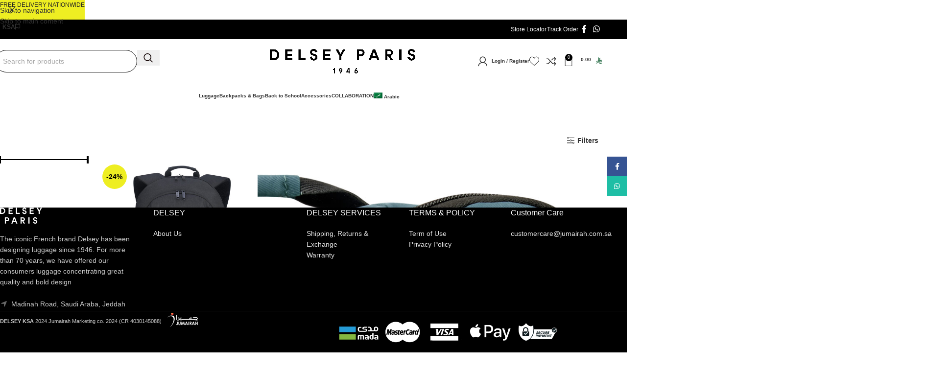

--- FILE ---
content_type: text/html; charset=UTF-8
request_url: https://delsey.com.sa/product-category/backpacks-bags/backpacks-17-3/
body_size: 40774
content:
<!DOCTYPE html>
<html lang="en-US">
<head>
	<meta charset="UTF-8">
	<link rel="profile" href="https://gmpg.org/xfn/11">
	<link rel="pingback" href="https://delsey.com.sa/xmlrpc.php">

	<meta name='robots' content='index, follow, max-image-preview:large, max-snippet:-1, max-video-preview:-1' />
	<style>img:is([sizes="auto" i], [sizes^="auto," i]) { contain-intrinsic-size: 3000px 1500px }</style>
	
<!-- Google Tag Manager for WordPress by gtm4wp.com -->
<script data-cfasync="false" data-pagespeed-no-defer>
	var gtm4wp_datalayer_name = "dataLayer";
	var dataLayer = dataLayer || [];
	const gtm4wp_use_sku_instead = 0;
	const gtm4wp_currency = 'SAR';
	const gtm4wp_product_per_impression = 10;
	const gtm4wp_clear_ecommerce = false;
	const gtm4wp_datalayer_max_timeout = 2000;
</script>
<!-- End Google Tag Manager for WordPress by gtm4wp.com -->
	<!-- This site is optimized with the Yoast SEO plugin v26.4 - https://yoast.com/wordpress/plugins/seo/ -->
	<title>Backpacks 17.3&quot; Archives - DELSEY&reg; Paris | The Confident Move in Luggage</title>
	<link rel="canonical" href="https://delsey.com.sa/product-category/backpacks-bags/backpacks-17-3/" />
	<meta property="og:locale" content="en_US" />
	<meta property="og:type" content="article" />
	<meta property="og:title" content="Backpacks 17.3&quot; Archives - DELSEY&reg; Paris | The Confident Move in Luggage" />
	<meta property="og:url" content="https://delsey.com.sa/product-category/backpacks-bags/backpacks-17-3/" />
	<meta property="og:site_name" content="DELSEY&reg; Paris | The Confident Move in Luggage" />
	<meta name="twitter:card" content="summary_large_image" />
	<script type="application/ld+json" class="yoast-schema-graph">{"@context":"https://schema.org","@graph":[{"@type":"CollectionPage","@id":"https://delsey.com.sa/product-category/backpacks-bags/backpacks-17-3/","url":"https://delsey.com.sa/product-category/backpacks-bags/backpacks-17-3/","name":"Backpacks 17.3\" Archives - DELSEY&reg; Paris | The Confident Move in Luggage","isPartOf":{"@id":"https://delsey.com.sa/#website"},"primaryImageOfPage":{"@id":"https://delsey.com.sa/product-category/backpacks-bags/backpacks-17-3/#primaryimage"},"image":{"@id":"https://delsey.com.sa/product-category/backpacks-bags/backpacks-17-3/#primaryimage"},"thumbnailUrl":"https://delsey.com.sa/wp-content/uploads/2020/07/delsey-esplanade-00394262250-01.jpg","breadcrumb":{"@id":"https://delsey.com.sa/product-category/backpacks-bags/backpacks-17-3/#breadcrumb"},"inLanguage":"en-US"},{"@type":"ImageObject","inLanguage":"en-US","@id":"https://delsey.com.sa/product-category/backpacks-bags/backpacks-17-3/#primaryimage","url":"https://delsey.com.sa/wp-content/uploads/2020/07/delsey-esplanade-00394262250-01.jpg","contentUrl":"https://delsey.com.sa/wp-content/uploads/2020/07/delsey-esplanade-00394262250-01.jpg","width":"700","height":"700"},{"@type":"BreadcrumbList","@id":"https://delsey.com.sa/product-category/backpacks-bags/backpacks-17-3/#breadcrumb","itemListElement":[{"@type":"ListItem","position":1,"name":"Home","item":"https://delsey.com.sa/"},{"@type":"ListItem","position":2,"name":"Backpacks &amp; Bags","item":"https://delsey.com.sa/product-category/backpacks-bags/"},{"@type":"ListItem","position":3,"name":"Backpacks 17.3\""}]},{"@type":"WebSite","@id":"https://delsey.com.sa/#website","url":"https://delsey.com.sa/","name":"DELSEY&reg; Paris | The Confident Move in Luggage","description":"PARIS","potentialAction":[{"@type":"SearchAction","target":{"@type":"EntryPoint","urlTemplate":"https://delsey.com.sa/?s={search_term_string}"},"query-input":{"@type":"PropertyValueSpecification","valueRequired":true,"valueName":"search_term_string"}}],"inLanguage":"en-US"}]}</script>
	<!-- / Yoast SEO plugin. -->


<link rel='dns-prefetch' href='//fonts.googleapis.com' />
<link rel="alternate" type="application/rss+xml" title="DELSEY&reg; Paris | The Confident Move in Luggage &raquo; Feed" href="https://delsey.com.sa/feed/" />
<link rel="alternate" type="application/rss+xml" title="DELSEY&reg; Paris | The Confident Move in Luggage &raquo; Comments Feed" href="https://delsey.com.sa/comments/feed/" />
<link rel="alternate" type="application/rss+xml" title="DELSEY&reg; Paris | The Confident Move in Luggage &raquo; Backpacks 17.3&quot; Category Feed" href="https://delsey.com.sa/product-category/backpacks-bags/backpacks-17-3/feed/" />

<link rel='stylesheet' id='wepb-checkout-integration-css' href='https://delsey.com.sa/wp-content/plugins/easy-product-bundles-for-woocommerce/assets/css/checkout-integration/style.css?ver=6.15.0' type='text/css' media='all' />
<link rel='stylesheet' id='wcms-block-multiple-addresses-css' href='https://delsey.com.sa/wp-content/plugins/woocommerce-shipping-multiple-addresses/dist/style-wcms-block-multiple-addresses.css?ver=4.3.1' type='text/css' media='all' />
<link rel='stylesheet' id='wcms-duplicate-cart-button-css' href='https://delsey.com.sa/wp-content/plugins/woocommerce-shipping-multiple-addresses/dist/style-wcms-duplicate-cart-button.css?ver=4.3.1' type='text/css' media='all' />
<style id='safe-svg-svg-icon-style-inline-css' type='text/css'>
.safe-svg-cover{text-align:center}.safe-svg-cover .safe-svg-inside{display:inline-block;max-width:100%}.safe-svg-cover svg{fill:currentColor;height:100%;max-height:100%;max-width:100%;width:100%}

</style>
<link rel='stylesheet' id='coblocks-frontend-css' href='https://delsey.com.sa/wp-content/plugins/coblocks/dist/style-coblocks-1.css?ver=3.1.16' type='text/css' media='all' />
<link rel='stylesheet' id='coblocks-extensions-css' href='https://delsey.com.sa/wp-content/plugins/coblocks/dist/style-coblocks-extensions.css?ver=3.1.16' type='text/css' media='all' />
<link rel='stylesheet' id='coblocks-animation-css' href='https://delsey.com.sa/wp-content/plugins/coblocks/dist/style-coblocks-animation.css?ver=2677611078ee87eb3b1c' type='text/css' media='all' />
<link rel='stylesheet' id='amazon-payment-services-responsive-css' href='https://delsey.com.sa/wp-content/plugins/amazon-payment-services/public/css/aps-responsive.css?ver=2.3.7' type='text/css' media='all' />
<link rel='stylesheet' id='amazon-payment-services-slickcss-css' href='https://delsey.com.sa/wp-content/plugins/amazon-payment-services/public/css/slick.css?ver=2.3.7' type='text/css' media='all' />
<link rel='stylesheet' id='amazon-payment-services-main-css' href='https://delsey.com.sa/wp-content/plugins/amazon-payment-services/public/css/aps-public.css?ver=2.3.7' type='text/css' media='all' />
<link rel='stylesheet' id='aramex-stylesheet-css' href='https://delsey.com.sa/wp-content/plugins/aramex-shipping-woocommerce/assets/css/jquery-ui.css?ver=6.8.3' type='text/css' media='all' />
<style id='woocommerce-inline-inline-css' type='text/css'>
.woocommerce form .form-row .required { visibility: visible; }
</style>
<link rel='stylesheet' id='wpml-legacy-horizontal-list-0-css' href='https://delsey.com.sa/wp-content/plugins/sitepress-multilingual-cms/templates/language-switchers/legacy-list-horizontal/style.min.css?ver=1' type='text/css' media='all' />
<style id='wpml-legacy-horizontal-list-0-inline-css' type='text/css'>
.wpml-ls-statics-footer a, .wpml-ls-statics-footer .wpml-ls-sub-menu a, .wpml-ls-statics-footer .wpml-ls-sub-menu a:link, .wpml-ls-statics-footer li:not(.wpml-ls-current-language) .wpml-ls-link, .wpml-ls-statics-footer li:not(.wpml-ls-current-language) .wpml-ls-link:link {color:#0f0000;background-color:#eeee22;}.wpml-ls-statics-footer .wpml-ls-sub-menu a:hover,.wpml-ls-statics-footer .wpml-ls-sub-menu a:focus, .wpml-ls-statics-footer .wpml-ls-sub-menu a:link:hover, .wpml-ls-statics-footer .wpml-ls-sub-menu a:link:focus {color:#0f0000;background-color:#eeee22;}.wpml-ls-statics-footer .wpml-ls-current-language > a {color:#0f0f0f;background-color:#eeee22;}.wpml-ls-statics-footer .wpml-ls-current-language:hover>a, .wpml-ls-statics-footer .wpml-ls-current-language>a:focus {color:#0f0000;background-color:#eeee22;}
</style>
<link rel='stylesheet' id='wpml-menu-item-0-css' href='https://delsey.com.sa/wp-content/plugins/sitepress-multilingual-cms/templates/language-switchers/menu-item/style.min.css?ver=1' type='text/css' media='all' />
<link rel='stylesheet' id='wp-components-css' href='https://delsey.com.sa/wp-includes/css/dist/components/style.min.css?ver=6.8.3' type='text/css' media='all' />
<link rel='stylesheet' id='godaddy-styles-css' href='https://delsey.com.sa/wp-content/mu-plugins/vendor/wpex/godaddy-launch/includes/Dependencies/GoDaddy/Styles/build/latest.css?ver=2.0.2' type='text/css' media='all' />
<link rel='stylesheet' id='cms-navigation-style-base-css' href='https://delsey.com.sa/wp-content/plugins/wpml-cms-nav/res/css/cms-navigation-base.css?ver=1.5.6' type='text/css' media='screen' />
<link rel='stylesheet' id='cms-navigation-style-css' href='https://delsey.com.sa/wp-content/plugins/wpml-cms-nav/res/css/cms-navigation.css?ver=1.5.6' type='text/css' media='screen' />
<link rel='stylesheet' id='wd-widget-price-filter-css' href='https://delsey.com.sa/wp-content/themes/woodmart/css/parts/woo-widget-price-filter.min.css?ver=8.3.9' type='text/css' media='all' />
<link rel='stylesheet' id='wd-widget-woo-other-css' href='https://delsey.com.sa/wp-content/themes/woodmart/css/parts/woo-widget-other.min.css?ver=8.3.9' type='text/css' media='all' />
<link rel='stylesheet' id='js_composer_front-css' href='https://delsey.com.sa/wp-content/plugins/js_composer/assets/css/js_composer.min.css?ver=8.7.2' type='text/css' media='all' />
<link rel='stylesheet' id='vc_font_awesome_5_shims-css' href='https://delsey.com.sa/wp-content/plugins/js_composer/assets/lib/vendor/dist/@fortawesome/fontawesome-free/css/v4-shims.min.css?ver=8.7.2' type='text/css' media='all' />
<link rel='stylesheet' id='vc_font_awesome_6-css' href='https://delsey.com.sa/wp-content/plugins/js_composer/assets/lib/vendor/dist/@fortawesome/fontawesome-free/css/all.min.css?ver=8.7.2' type='text/css' media='all' />
<link rel='stylesheet' id='wd-style-base-css' href='https://delsey.com.sa/wp-content/themes/woodmart/css/parts/base.min.css?ver=8.3.9' type='text/css' media='all' />
<link rel='stylesheet' id='wd-helpers-wpb-elem-css' href='https://delsey.com.sa/wp-content/themes/woodmart/css/parts/helpers-wpb-elem.min.css?ver=8.3.9' type='text/css' media='all' />
<link rel='stylesheet' id='wd-lazy-loading-css' href='https://delsey.com.sa/wp-content/themes/woodmart/css/parts/opt-lazy-load.min.css?ver=8.3.9' type='text/css' media='all' />
<link rel='stylesheet' id='wd-revolution-slider-css' href='https://delsey.com.sa/wp-content/themes/woodmart/css/parts/int-rev-slider.min.css?ver=8.3.9' type='text/css' media='all' />
<link rel='stylesheet' id='wd-wpml-css' href='https://delsey.com.sa/wp-content/themes/woodmart/css/parts/int-wpml.min.css?ver=8.3.9' type='text/css' media='all' />
<link rel='stylesheet' id='wd-int-wpml-curr-switch-css' href='https://delsey.com.sa/wp-content/themes/woodmart/css/parts/int-wpml-curr-switch.min.css?ver=8.3.9' type='text/css' media='all' />
<link rel='stylesheet' id='wd-wpbakery-base-css' href='https://delsey.com.sa/wp-content/themes/woodmart/css/parts/int-wpb-base.min.css?ver=8.3.9' type='text/css' media='all' />
<link rel='stylesheet' id='wd-wpbakery-base-deprecated-css' href='https://delsey.com.sa/wp-content/themes/woodmart/css/parts/int-wpb-base-deprecated.min.css?ver=8.3.9' type='text/css' media='all' />
<link rel='stylesheet' id='wd-notices-fixed-css' href='https://delsey.com.sa/wp-content/themes/woodmart/css/parts/woo-opt-sticky-notices-old.min.css?ver=8.3.9' type='text/css' media='all' />
<link rel='stylesheet' id='wd-woocommerce-base-css' href='https://delsey.com.sa/wp-content/themes/woodmart/css/parts/woocommerce-base.min.css?ver=8.3.9' type='text/css' media='all' />
<link rel='stylesheet' id='wd-mod-star-rating-css' href='https://delsey.com.sa/wp-content/themes/woodmart/css/parts/mod-star-rating.min.css?ver=8.3.9' type='text/css' media='all' />
<link rel='stylesheet' id='wd-woocommerce-block-notices-css' href='https://delsey.com.sa/wp-content/themes/woodmart/css/parts/woo-mod-block-notices.min.css?ver=8.3.9' type='text/css' media='all' />
<link rel='stylesheet' id='wd-widget-active-filters-css' href='https://delsey.com.sa/wp-content/themes/woodmart/css/parts/woo-widget-active-filters.min.css?ver=8.3.9' type='text/css' media='all' />
<link rel='stylesheet' id='wd-woo-shop-predefined-css' href='https://delsey.com.sa/wp-content/themes/woodmart/css/parts/woo-shop-predefined.min.css?ver=8.3.9' type='text/css' media='all' />
<link rel='stylesheet' id='wd-shop-title-categories-css' href='https://delsey.com.sa/wp-content/themes/woodmart/css/parts/woo-categories-loop-nav.min.css?ver=8.3.9' type='text/css' media='all' />
<link rel='stylesheet' id='wd-woo-categories-loop-nav-mobile-accordion-css' href='https://delsey.com.sa/wp-content/themes/woodmart/css/parts/woo-categories-loop-nav-mobile-accordion.min.css?ver=8.3.9' type='text/css' media='all' />
<link rel='stylesheet' id='wd-woo-shop-el-products-per-page-css' href='https://delsey.com.sa/wp-content/themes/woodmart/css/parts/woo-shop-el-products-per-page.min.css?ver=8.3.9' type='text/css' media='all' />
<link rel='stylesheet' id='wd-woo-shop-page-title-css' href='https://delsey.com.sa/wp-content/themes/woodmart/css/parts/woo-shop-page-title.min.css?ver=8.3.9' type='text/css' media='all' />
<link rel='stylesheet' id='wd-woo-mod-shop-loop-head-css' href='https://delsey.com.sa/wp-content/themes/woodmart/css/parts/woo-mod-shop-loop-head.min.css?ver=8.3.9' type='text/css' media='all' />
<link rel='stylesheet' id='wd-woo-shop-el-products-view-css' href='https://delsey.com.sa/wp-content/themes/woodmart/css/parts/woo-shop-el-products-view.min.css?ver=8.3.9' type='text/css' media='all' />
<link rel='stylesheet' id='wd-woo-opt-hide-larger-price-css' href='https://delsey.com.sa/wp-content/themes/woodmart/css/parts/woo-opt-hide-larger-price.min.css?ver=8.3.9' type='text/css' media='all' />
<link rel='stylesheet' id='wd-header-base-css' href='https://delsey.com.sa/wp-content/themes/woodmart/css/parts/header-base.min.css?ver=8.3.9' type='text/css' media='all' />
<link rel='stylesheet' id='wd-mod-tools-css' href='https://delsey.com.sa/wp-content/themes/woodmart/css/parts/mod-tools.min.css?ver=8.3.9' type='text/css' media='all' />
<link rel='stylesheet' id='wd-header-elements-base-css' href='https://delsey.com.sa/wp-content/themes/woodmart/css/parts/header-el-base.min.css?ver=8.3.9' type='text/css' media='all' />
<link rel='stylesheet' id='wd-mfp-popup-css' href='https://delsey.com.sa/wp-content/themes/woodmart/css/parts/lib-magnific-popup.min.css?ver=8.3.9' type='text/css' media='all' />
<link rel='stylesheet' id='wd-mod-animations-transform-css' href='https://delsey.com.sa/wp-content/themes/woodmart/css/parts/mod-animations-transform.min.css?ver=8.3.9' type='text/css' media='all' />
<link rel='stylesheet' id='wd-mod-transform-css' href='https://delsey.com.sa/wp-content/themes/woodmart/css/parts/mod-transform.min.css?ver=8.3.9' type='text/css' media='all' />
<link rel='stylesheet' id='wd-button-css' href='https://delsey.com.sa/wp-content/themes/woodmart/css/parts/el-button.min.css?ver=8.3.9' type='text/css' media='all' />
<link rel='stylesheet' id='wd-section-title-css' href='https://delsey.com.sa/wp-content/themes/woodmart/css/parts/el-section-title.min.css?ver=8.3.9' type='text/css' media='all' />
<link rel='stylesheet' id='wd-section-title-style-simple-and-brd-css' href='https://delsey.com.sa/wp-content/themes/woodmart/css/parts/el-section-title-style-simple-and-brd.min.css?ver=8.3.9' type='text/css' media='all' />
<link rel='stylesheet' id='wd-mod-highlighted-text-css' href='https://delsey.com.sa/wp-content/themes/woodmart/css/parts/mod-highlighted-text.min.css?ver=8.3.9' type='text/css' media='all' />
<link rel='stylesheet' id='wd-el-subtitle-style-css' href='https://delsey.com.sa/wp-content/themes/woodmart/css/parts/el-subtitle-style.min.css?ver=8.3.9' type='text/css' media='all' />
<link rel='stylesheet' id='wd-social-icons-css' href='https://delsey.com.sa/wp-content/themes/woodmart/css/parts/el-social-icons.min.css?ver=8.3.9' type='text/css' media='all' />
<link rel='stylesheet' id='wd-header-search-css' href='https://delsey.com.sa/wp-content/themes/woodmart/css/parts/header-el-search.min.css?ver=8.3.9' type='text/css' media='all' />
<link rel='stylesheet' id='wd-header-search-form-css' href='https://delsey.com.sa/wp-content/themes/woodmart/css/parts/header-el-search-form.min.css?ver=8.3.9' type='text/css' media='all' />
<link rel='stylesheet' id='wd-wd-search-form-css' href='https://delsey.com.sa/wp-content/themes/woodmart/css/parts/wd-search-form.min.css?ver=8.3.9' type='text/css' media='all' />
<link rel='stylesheet' id='wd-wd-search-results-css' href='https://delsey.com.sa/wp-content/themes/woodmart/css/parts/wd-search-results.min.css?ver=8.3.9' type='text/css' media='all' />
<link rel='stylesheet' id='wd-wd-search-dropdown-css' href='https://delsey.com.sa/wp-content/themes/woodmart/css/parts/wd-search-dropdown.min.css?ver=8.3.9' type='text/css' media='all' />
<link rel='stylesheet' id='wd-woo-mod-login-form-css' href='https://delsey.com.sa/wp-content/themes/woodmart/css/parts/woo-mod-login-form.min.css?ver=8.3.9' type='text/css' media='all' />
<link rel='stylesheet' id='wd-header-my-account-css' href='https://delsey.com.sa/wp-content/themes/woodmart/css/parts/header-el-my-account.min.css?ver=8.3.9' type='text/css' media='all' />
<link rel='stylesheet' id='wd-header-cart-side-css' href='https://delsey.com.sa/wp-content/themes/woodmart/css/parts/header-el-cart-side.min.css?ver=8.3.9' type='text/css' media='all' />
<link rel='stylesheet' id='wd-woo-mod-quantity-css' href='https://delsey.com.sa/wp-content/themes/woodmart/css/parts/woo-mod-quantity.min.css?ver=8.3.9' type='text/css' media='all' />
<link rel='stylesheet' id='wd-header-cart-css' href='https://delsey.com.sa/wp-content/themes/woodmart/css/parts/header-el-cart.min.css?ver=8.3.9' type='text/css' media='all' />
<link rel='stylesheet' id='wd-widget-shopping-cart-css' href='https://delsey.com.sa/wp-content/themes/woodmart/css/parts/woo-widget-shopping-cart.min.css?ver=8.3.9' type='text/css' media='all' />
<link rel='stylesheet' id='wd-widget-product-list-css' href='https://delsey.com.sa/wp-content/themes/woodmart/css/parts/woo-widget-product-list.min.css?ver=8.3.9' type='text/css' media='all' />
<link rel='stylesheet' id='wd-header-mobile-nav-dropdown-css' href='https://delsey.com.sa/wp-content/themes/woodmart/css/parts/header-el-mobile-nav-dropdown.min.css?ver=8.3.9' type='text/css' media='all' />
<link rel='stylesheet' id='wd-mod-nav-menu-label-css' href='https://delsey.com.sa/wp-content/themes/woodmart/css/parts/mod-nav-menu-label.min.css?ver=8.3.9' type='text/css' media='all' />
<link rel='stylesheet' id='wd-banner-css' href='https://delsey.com.sa/wp-content/themes/woodmart/css/parts/wpb-el-banner.min.css?ver=8.3.9' type='text/css' media='all' />
<link rel='stylesheet' id='wd-banner-hover-zoom-css' href='https://delsey.com.sa/wp-content/themes/woodmart/css/parts/el-banner-hover-zoom.min.css?ver=8.3.9' type='text/css' media='all' />
<link rel='stylesheet' id='wd-banner-btn-hover-css' href='https://delsey.com.sa/wp-content/themes/woodmart/css/parts/el-banner-btn-hover.min.css?ver=8.3.9' type='text/css' media='all' />
<link rel='stylesheet' id='wd-banner-style-mask-and-shadow-css' href='https://delsey.com.sa/wp-content/themes/woodmart/css/parts/el-banner-style-mask-and-shadow.min.css?ver=8.3.9' type='text/css' media='all' />
<link rel='stylesheet' id='wd-page-title-css' href='https://delsey.com.sa/wp-content/themes/woodmart/css/parts/page-title.min.css?ver=8.3.9' type='text/css' media='all' />
<link rel='stylesheet' id='wd-off-canvas-sidebar-css' href='https://delsey.com.sa/wp-content/themes/woodmart/css/parts/opt-off-canvas-sidebar.min.css?ver=8.3.9' type='text/css' media='all' />
<link rel='stylesheet' id='wd-widget-slider-price-filter-css' href='https://delsey.com.sa/wp-content/themes/woodmart/css/parts/woo-widget-slider-price-filter.min.css?ver=8.3.9' type='text/css' media='all' />
<link rel='stylesheet' id='wd-widget-wd-layered-nav-css' href='https://delsey.com.sa/wp-content/themes/woodmart/css/parts/woo-widget-wd-layered-nav.min.css?ver=8.3.9' type='text/css' media='all' />
<link rel='stylesheet' id='wd-woo-mod-swatches-base-css' href='https://delsey.com.sa/wp-content/themes/woodmart/css/parts/woo-mod-swatches-base.min.css?ver=8.3.9' type='text/css' media='all' />
<link rel='stylesheet' id='wd-woo-mod-swatches-filter-css' href='https://delsey.com.sa/wp-content/themes/woodmart/css/parts/woo-mod-swatches-filter.min.css?ver=8.3.9' type='text/css' media='all' />
<link rel='stylesheet' id='wd-widget-product-cat-css' href='https://delsey.com.sa/wp-content/themes/woodmart/css/parts/woo-widget-product-cat.min.css?ver=8.3.9' type='text/css' media='all' />
<link rel='stylesheet' id='wd-woo-mod-swatches-style-1-css' href='https://delsey.com.sa/wp-content/themes/woodmart/css/parts/woo-mod-swatches-style-1.min.css?ver=8.3.9' type='text/css' media='all' />
<link rel='stylesheet' id='wd-woo-mod-swatches-style-4-css' href='https://delsey.com.sa/wp-content/themes/woodmart/css/parts/woo-mod-swatches-style-4.min.css?ver=8.3.9' type='text/css' media='all' />
<link rel='stylesheet' id='wd-shop-filter-area-css' href='https://delsey.com.sa/wp-content/themes/woodmart/css/parts/woo-shop-el-filters-area.min.css?ver=8.3.9' type='text/css' media='all' />
<link rel='stylesheet' id='wd-woo-shop-el-order-by-css' href='https://delsey.com.sa/wp-content/themes/woodmart/css/parts/woo-shop-el-order-by.min.css?ver=8.3.9' type='text/css' media='all' />
<link rel='stylesheet' id='wd-bordered-product-css' href='https://delsey.com.sa/wp-content/themes/woodmart/css/parts/woo-opt-bordered-product.min.css?ver=8.3.9' type='text/css' media='all' />
<link rel='stylesheet' id='wd-woo-opt-title-limit-css' href='https://delsey.com.sa/wp-content/themes/woodmart/css/parts/woo-opt-title-limit.min.css?ver=8.3.9' type='text/css' media='all' />
<link rel='stylesheet' id='wd-product-loop-css' href='https://delsey.com.sa/wp-content/themes/woodmart/css/parts/woo-product-loop.min.css?ver=8.3.9' type='text/css' media='all' />
<link rel='stylesheet' id='wd-product-loop-quick-css' href='https://delsey.com.sa/wp-content/themes/woodmart/css/parts/woo-product-loop-quick.min.css?ver=8.3.9' type='text/css' media='all' />
<link rel='stylesheet' id='wd-woo-mod-add-btn-replace-css' href='https://delsey.com.sa/wp-content/themes/woodmart/css/parts/woo-mod-add-btn-replace.min.css?ver=8.3.9' type='text/css' media='all' />
<link rel='stylesheet' id='wd-woo-mod-quantity-overlap-css' href='https://delsey.com.sa/wp-content/themes/woodmart/css/parts/woo-mod-quantity-overlap.min.css?ver=8.3.9' type='text/css' media='all' />
<link rel='stylesheet' id='wd-categories-loop-default-css' href='https://delsey.com.sa/wp-content/themes/woodmart/css/parts/woo-categories-loop-default-old.min.css?ver=8.3.9' type='text/css' media='all' />
<link rel='stylesheet' id='wd-woo-categories-loop-css' href='https://delsey.com.sa/wp-content/themes/woodmart/css/parts/woo-categories-loop.min.css?ver=8.3.9' type='text/css' media='all' />
<link rel='stylesheet' id='wd-categories-loop-css' href='https://delsey.com.sa/wp-content/themes/woodmart/css/parts/woo-categories-loop-old.min.css?ver=8.3.9' type='text/css' media='all' />
<link rel='stylesheet' id='wd-woo-opt-stretch-cont-css' href='https://delsey.com.sa/wp-content/themes/woodmart/css/parts/woo-opt-stretch-cont.min.css?ver=8.3.9' type='text/css' media='all' />
<link rel='stylesheet' id='wd-sticky-loader-css' href='https://delsey.com.sa/wp-content/themes/woodmart/css/parts/mod-sticky-loader.min.css?ver=8.3.9' type='text/css' media='all' />
<link rel='stylesheet' id='wd-woo-mod-product-labels-css' href='https://delsey.com.sa/wp-content/themes/woodmart/css/parts/woo-mod-product-labels.min.css?ver=8.3.9' type='text/css' media='all' />
<link rel='stylesheet' id='wd-woo-mod-product-labels-round-css' href='https://delsey.com.sa/wp-content/themes/woodmart/css/parts/woo-mod-product-labels-round.min.css?ver=8.3.9' type='text/css' media='all' />
<link rel='stylesheet' id='wd-add-to-cart-popup-css' href='https://delsey.com.sa/wp-content/themes/woodmart/css/parts/woo-opt-add-to-cart-popup.min.css?ver=8.3.9' type='text/css' media='all' />
<link rel='stylesheet' id='wd-widget-collapse-css' href='https://delsey.com.sa/wp-content/themes/woodmart/css/parts/opt-widget-collapse.min.css?ver=8.3.9' type='text/css' media='all' />
<link rel='stylesheet' id='wd-footer-base-css' href='https://delsey.com.sa/wp-content/themes/woodmart/css/parts/footer-base.min.css?ver=8.3.9' type='text/css' media='all' />
<link rel='stylesheet' id='wd-scroll-top-css' href='https://delsey.com.sa/wp-content/themes/woodmart/css/parts/opt-scrolltotop.min.css?ver=8.3.9' type='text/css' media='all' />
<link rel='stylesheet' id='wd-header-my-account-sidebar-css' href='https://delsey.com.sa/wp-content/themes/woodmart/css/parts/header-el-my-account-sidebar.min.css?ver=8.3.9' type='text/css' media='all' />
<link rel='stylesheet' id='wd-header-banner-css' href='https://delsey.com.sa/wp-content/themes/woodmart/css/parts/opt-header-banner.min.css?ver=8.3.9' type='text/css' media='all' />
<link rel='stylesheet' id='wd-woo-opt-social-login-css' href='https://delsey.com.sa/wp-content/themes/woodmart/css/parts/woo-opt-social-login.min.css?ver=8.3.9' type='text/css' media='all' />
<link rel='stylesheet' id='wd-social-icons-styles-css' href='https://delsey.com.sa/wp-content/themes/woodmart/css/parts/el-social-styles.min.css?ver=8.3.9' type='text/css' media='all' />
<link rel='stylesheet' id='wd-sticky-social-buttons-css' href='https://delsey.com.sa/wp-content/themes/woodmart/css/parts/opt-sticky-social.min.css?ver=8.3.9' type='text/css' media='all' />
<link rel='stylesheet' id='wd-shop-off-canvas-sidebar-css' href='https://delsey.com.sa/wp-content/themes/woodmart/css/parts/opt-shop-off-canvas-sidebar.min.css?ver=8.3.9' type='text/css' media='all' />
<link rel='stylesheet' id='wd-mod-sticky-sidebar-opener-css' href='https://delsey.com.sa/wp-content/themes/woodmart/css/parts/mod-sticky-sidebar-opener.min.css?ver=8.3.9' type='text/css' media='all' />
<link rel='stylesheet' id='wd-cookies-popup-css' href='https://delsey.com.sa/wp-content/themes/woodmart/css/parts/opt-cookies.min.css?ver=8.3.9' type='text/css' media='all' />
<link rel='stylesheet' id='wd-bottom-toolbar-css' href='https://delsey.com.sa/wp-content/themes/woodmart/css/parts/opt-bottom-toolbar.min.css?ver=8.3.9' type='text/css' media='all' />
<link rel='stylesheet' id='xts-google-fonts-css' href='https://fonts.googleapis.com/css?family=Roboto%3A400%2C600%2C300%2C200%2C700%2C500%7CPoppins%3A400%2C600&#038;subset=latin&#038;display=optional&#038;ver=8.3.9' type='text/css' media='all' />
<script type="text/javascript" src="https://delsey.com.sa/wp-includes/js/jquery/jquery.min.js?ver=3.7.1" id="jquery-core-js"></script>
<script type="text/javascript" src="https://delsey.com.sa/wp-content/plugins/woocommerce/assets/js/jquery-blockui/jquery.blockUI.min.js?ver=2.7.0-wc.10.3.7" id="wc-jquery-blockui-js" data-wp-strategy="defer"></script>
<script type="text/javascript" id="wc-add-to-cart-js-extra">
/* <![CDATA[ */
var wc_add_to_cart_params = {"ajax_url":"\/wp-admin\/admin-ajax.php","wc_ajax_url":"\/?wc-ajax=%%endpoint%%","i18n_view_cart":"View cart","cart_url":"https:\/\/delsey.com.sa\/cart\/","is_cart":"","cart_redirect_after_add":"no"};
/* ]]> */
</script>
<script type="text/javascript" src="https://delsey.com.sa/wp-content/plugins/woocommerce/assets/js/frontend/add-to-cart.min.js?ver=10.3.7" id="wc-add-to-cart-js" data-wp-strategy="defer"></script>
<script type="text/javascript" src="https://delsey.com.sa/wp-content/plugins/woocommerce/assets/js/js-cookie/js.cookie.min.js?ver=2.1.4-wc.10.3.7" id="wc-js-cookie-js" defer="defer" data-wp-strategy="defer"></script>
<script type="text/javascript" id="woocommerce-js-extra">
/* <![CDATA[ */
var woocommerce_params = {"ajax_url":"\/wp-admin\/admin-ajax.php","wc_ajax_url":"\/?wc-ajax=%%endpoint%%","i18n_password_show":"Show password","i18n_password_hide":"Hide password"};
/* ]]> */
</script>
<script type="text/javascript" src="https://delsey.com.sa/wp-content/plugins/woocommerce/assets/js/frontend/woocommerce.min.js?ver=10.3.7" id="woocommerce-js" defer="defer" data-wp-strategy="defer"></script>
<script type="text/javascript" src="https://delsey.com.sa/wp-content/plugins/js_composer/assets/js/vendors/woocommerce-add-to-cart.js?ver=8.7.2" id="vc_woocommerce-add-to-cart-js-js"></script>
<script type="text/javascript" src="https://delsey.com.sa/wp-content/themes/woodmart/js/libs/device.min.js?ver=8.3.9" id="wd-device-library-js"></script>
<script type="text/javascript" src="https://delsey.com.sa/wp-content/themes/woodmart/js/scripts/global/scrollBar.min.js?ver=8.3.9" id="wd-scrollbar-js"></script>
<script></script>		<script>
			window.wc_ga_pro = {};

			window.wc_ga_pro.ajax_url = 'https://delsey.com.sa/wp-admin/admin-ajax.php';

			window.wc_ga_pro.available_gateways = {"aps_cc":"Credit \/ Debit card"};

			// interpolate json by replacing placeholders with variables
			window.wc_ga_pro.interpolate_json = function( object, variables ) {

				if ( ! variables ) {
					return object;
				}

				let j = JSON.stringify( object );

				for ( let k in variables ) {
					j = j.split( '{$' + k + '}' ).join( variables[ k ] );
				}

				return JSON.parse( j );
			};

			// return the title for a payment gateway
			window.wc_ga_pro.get_payment_method_title = function( payment_method ) {
				return window.wc_ga_pro.available_gateways[ payment_method ] || payment_method;
			};

			// check if an email is valid
			window.wc_ga_pro.is_valid_email = function( email ) {
				return /[^\s@]+@[^\s@]+\.[^\s@]+/.test( email );
			};
		</script>
				<!-- Google tag (gtag.js) -->
		<script async src='https://www.googletagmanager.com/gtag/js?id=G-ZLT3MJ99SR&l=dataLayer'></script>
		<script >

			window.dataLayer = window.dataLayer || [];

			function gtag() {
				dataLayer.push(arguments);
			}

			gtag('js', new Date());

			gtag('config', 'G-ZLT3MJ99SR', {"cookie_domain":"auto"});

			
			(function() {

				const event = document.createEvent('Event');

				event.initEvent( 'wc_google_analytics_pro_gtag_loaded', true, true );

				document.dispatchEvent( event );
			})();
		</script>
		<link rel="https://api.w.org/" href="https://delsey.com.sa/wp-json/" /><link rel="alternate" title="JSON" type="application/json" href="https://delsey.com.sa/wp-json/wp/v2/product_cat/89" /><link rel="EditURI" type="application/rsd+xml" title="RSD" href="https://delsey.com.sa/xmlrpc.php?rsd" />
<meta name="generator" content="WPML ver:4.8.6 stt:5,1;" />

<!-- Google Tag Manager for WordPress by gtm4wp.com -->
<!-- GTM Container placement set to automatic -->
<script data-cfasync="false" data-pagespeed-no-defer>
	var dataLayer_content = {"visitorLoginState":"logged-out","visitorType":"visitor-logged-out","visitorEmail":"","visitorEmailHash":"","visitorRegistrationDate":"","visitorUsername":"","visitorIP":"3.19.229.245","pageTitle":"Backpacks 17.3&quot; Archives - DELSEY&reg; Paris | The Confident Move in Luggage","pagePostType":"product","pagePostType2":"tax-product","pageCategory":[],"postCountOnPage":1,"postCountTotal":1,"customerTotalOrders":0,"customerTotalOrderValue":0,"customerFirstName":"","customerLastName":"","customerBillingFirstName":"","customerBillingLastName":"","customerBillingCompany":"","customerBillingAddress1":"","customerBillingAddress2":"","customerBillingCity":"","customerBillingState":"","customerBillingPostcode":"","customerBillingCountry":"","customerBillingEmail":"","customerBillingEmailHash":"","customerBillingPhone":"","customerShippingFirstName":"","customerShippingLastName":"","customerShippingCompany":"","customerShippingAddress1":"","customerShippingAddress2":"","customerShippingCity":"","customerShippingState":"","customerShippingPostcode":"","customerShippingCountry":"","cartContent":{"totals":{"applied_coupons":[],"discount_total":0,"subtotal":0,"total":0},"items":[]}};
	dataLayer.push( dataLayer_content );
</script>
<script data-cfasync="false" data-pagespeed-no-defer>
(function(w,d,s,l,i){w[l]=w[l]||[];w[l].push({'gtm.start':
new Date().getTime(),event:'gtm.js'});var f=d.getElementsByTagName(s)[0],
j=d.createElement(s),dl=l!='dataLayer'?'&l='+l:'';j.async=true;j.src=
'//www.googletagmanager.com/gtm.js?id='+i+dl;f.parentNode.insertBefore(j,f);
})(window,document,'script','dataLayer','GTM-MRDZLGN3');
</script>
<!-- End Google Tag Manager for WordPress by gtm4wp.com --><meta name="theme-color" content="rgb(77,153,47)">					<meta name="viewport" content="width=device-width, initial-scale=1.0, maximum-scale=1.0, user-scalable=no">
											<link rel="preload" as="font" href="https://delsey.com.sa/wp-content/themes/woodmart/fonts/woodmart-font-1-400.woff2?v=8.3.9" type="font/woff2" crossorigin>
						<noscript><style>.woocommerce-product-gallery{ opacity: 1 !important; }</style></noscript>
	<meta name="generator" content="Elementor 3.34.2; features: e_font_icon_svg, additional_custom_breakpoints; settings: css_print_method-external, google_font-enabled, font_display-swap">
			<style>
				.e-con.e-parent:nth-of-type(n+4):not(.e-lazyloaded):not(.e-no-lazyload),
				.e-con.e-parent:nth-of-type(n+4):not(.e-lazyloaded):not(.e-no-lazyload) * {
					background-image: none !important;
				}
				@media screen and (max-height: 1024px) {
					.e-con.e-parent:nth-of-type(n+3):not(.e-lazyloaded):not(.e-no-lazyload),
					.e-con.e-parent:nth-of-type(n+3):not(.e-lazyloaded):not(.e-no-lazyload) * {
						background-image: none !important;
					}
				}
				@media screen and (max-height: 640px) {
					.e-con.e-parent:nth-of-type(n+2):not(.e-lazyloaded):not(.e-no-lazyload),
					.e-con.e-parent:nth-of-type(n+2):not(.e-lazyloaded):not(.e-no-lazyload) * {
						background-image: none !important;
					}
				}
			</style>
			<meta name="generator" content="Powered by WPBakery Page Builder - drag and drop page builder for WordPress."/>
<meta name="generator" content="Powered by Slider Revolution 6.7.38 - responsive, Mobile-Friendly Slider Plugin for WordPress with comfortable drag and drop interface." />
<link rel="icon" href="https://delsey.com.sa/wp-content/uploads/2022/12/cropped-LOGO-32x32.png" sizes="32x32" />
<link rel="icon" href="https://delsey.com.sa/wp-content/uploads/2022/12/cropped-LOGO-192x192.png" sizes="192x192" />
<link rel="apple-touch-icon" href="https://delsey.com.sa/wp-content/uploads/2022/12/cropped-LOGO-180x180.png" />
<meta name="msapplication-TileImage" content="https://delsey.com.sa/wp-content/uploads/2022/12/cropped-LOGO-270x270.png" />
<script>function setREVStartSize(e){
			//window.requestAnimationFrame(function() {
				window.RSIW = window.RSIW===undefined ? window.innerWidth : window.RSIW;
				window.RSIH = window.RSIH===undefined ? window.innerHeight : window.RSIH;
				try {
					var pw = document.getElementById(e.c).parentNode.offsetWidth,
						newh;
					pw = pw===0 || isNaN(pw) || (e.l=="fullwidth" || e.layout=="fullwidth") ? window.RSIW : pw;
					e.tabw = e.tabw===undefined ? 0 : parseInt(e.tabw);
					e.thumbw = e.thumbw===undefined ? 0 : parseInt(e.thumbw);
					e.tabh = e.tabh===undefined ? 0 : parseInt(e.tabh);
					e.thumbh = e.thumbh===undefined ? 0 : parseInt(e.thumbh);
					e.tabhide = e.tabhide===undefined ? 0 : parseInt(e.tabhide);
					e.thumbhide = e.thumbhide===undefined ? 0 : parseInt(e.thumbhide);
					e.mh = e.mh===undefined || e.mh=="" || e.mh==="auto" ? 0 : parseInt(e.mh,0);
					if(e.layout==="fullscreen" || e.l==="fullscreen")
						newh = Math.max(e.mh,window.RSIH);
					else{
						e.gw = Array.isArray(e.gw) ? e.gw : [e.gw];
						for (var i in e.rl) if (e.gw[i]===undefined || e.gw[i]===0) e.gw[i] = e.gw[i-1];
						e.gh = e.el===undefined || e.el==="" || (Array.isArray(e.el) && e.el.length==0)? e.gh : e.el;
						e.gh = Array.isArray(e.gh) ? e.gh : [e.gh];
						for (var i in e.rl) if (e.gh[i]===undefined || e.gh[i]===0) e.gh[i] = e.gh[i-1];
											
						var nl = new Array(e.rl.length),
							ix = 0,
							sl;
						e.tabw = e.tabhide>=pw ? 0 : e.tabw;
						e.thumbw = e.thumbhide>=pw ? 0 : e.thumbw;
						e.tabh = e.tabhide>=pw ? 0 : e.tabh;
						e.thumbh = e.thumbhide>=pw ? 0 : e.thumbh;
						for (var i in e.rl) nl[i] = e.rl[i]<window.RSIW ? 0 : e.rl[i];
						sl = nl[0];
						for (var i in nl) if (sl>nl[i] && nl[i]>0) { sl = nl[i]; ix=i;}
						var m = pw>(e.gw[ix]+e.tabw+e.thumbw) ? 1 : (pw-(e.tabw+e.thumbw)) / (e.gw[ix]);
						newh =  (e.gh[ix] * m) + (e.tabh + e.thumbh);
					}
					var el = document.getElementById(e.c);
					if (el!==null && el) el.style.height = newh+"px";
					el = document.getElementById(e.c+"_wrapper");
					if (el!==null && el) {
						el.style.height = newh+"px";
						el.style.display = "block";
					}
				} catch(e){
					console.log("Failure at Presize of Slider:" + e)
				}
			//});
		  };</script>
		<style type="text/css" id="wp-custom-css">
			/* Fix WPBakery/Woodmart stretched sections */
.vc_row {
  width: 100% !important;
  max-width: 100vw !important;
  margin-left: 0 !important;
  margin-right: 0 !important;
  overflow: hidden !important;
}

/* Prevent overlap and spacing collapse */
.vc_row, .vc_column_container {
  box-sizing: border-box !important;
}

/* Handle full-width stretched rows */
.vc_row[data-vc-full-width="true"] {
  position: relative !important;
  left: 0 !important;
  right: 0 !important;
  width: 100vw !important;
}

/* Fix sections not aligning */
.wpb_row, .vc_row-fluid {
  display: flex !important;
  flex-wrap: wrap !important;
  justify-content: center !important;
}

/* Stop content shifting */
.vc_column_container > .vc_column-inner {
  padding-left: 15px !important;
  padding-right: 15px !important;
}
/* Hide green checkout progress bar */
.page-id-xx .checkout-breadcrumb,
.woocommerce-checkout .checkout-breadcrumb,
.woocommerce-checkout .page-title,
.breadcrumbs {
  display: none !important;
}

/* Remove leftover space */
.woocommerce-checkout .site-content {
  margin-top: 0 !important;
  padding-top: 0 !important;
}
/* Hide WooCommerce Riyal text */
.woocommerce-Price-currencySymbol {
    font-size: 0 !important;
}

/* Add the custom Riyal icon */
.woocommerce-Price-currencySymbol::after {
    content: "";
    display: inline-block;
    width: 18px;       /* adjust size */
    height: 18px;
    background-image: url('https://delsey.com.sa/wp-content/uploads/2025/11/images.png');
    background-size: contain;
    background-repeat: no-repeat;
    margin-left: 4px;  /* spacing */
    vertical-align: middle;
}
		</style>
		<style>
		
		</style><noscript><style> .wpb_animate_when_almost_visible { opacity: 1; }</style></noscript>			<style id="wd-style-header_142299-css" data-type="wd-style-header_142299">
				:root{
	--wd-top-bar-h: 40px;
	--wd-top-bar-sm-h: 38px;
	--wd-top-bar-sticky-h: .00001px;
	--wd-top-bar-brd-w: .00001px;

	--wd-header-general-h: 90px;
	--wd-header-general-sm-h: 60px;
	--wd-header-general-sticky-h: 60px;
	--wd-header-general-brd-w: .00001px;

	--wd-header-bottom-h: 52px;
	--wd-header-bottom-sm-h: 52px;
	--wd-header-bottom-sticky-h: .00001px;
	--wd-header-bottom-brd-w: .00001px;

	--wd-header-clone-h: .00001px;

	--wd-header-brd-w: calc(var(--wd-top-bar-brd-w) + var(--wd-header-general-brd-w) + var(--wd-header-bottom-brd-w));
	--wd-header-h: calc(var(--wd-top-bar-h) + var(--wd-header-general-h) + var(--wd-header-bottom-h) + var(--wd-header-brd-w));
	--wd-header-sticky-h: calc(var(--wd-top-bar-sticky-h) + var(--wd-header-general-sticky-h) + var(--wd-header-bottom-sticky-h) + var(--wd-header-clone-h) + var(--wd-header-brd-w));
	--wd-header-sm-h: calc(var(--wd-top-bar-sm-h) + var(--wd-header-general-sm-h) + var(--wd-header-bottom-sm-h) + var(--wd-header-brd-w));
}

.whb-top-bar .wd-dropdown {
	margin-top: -1px;
}

.whb-top-bar .wd-dropdown:after {
	height: 10px;
}


.whb-sticked .whb-general-header .wd-dropdown:not(.sub-sub-menu) {
	margin-top: 9px;
}

.whb-sticked .whb-general-header .wd-dropdown:not(.sub-sub-menu):after {
	height: 20px;
}




.whb-header-bottom .wd-dropdown {
	margin-top: 5px;
}

.whb-header-bottom .wd-dropdown:after {
	height: 16px;
}



		
.whb-top-bar {
	background-color: rgba(0, 0, 0, 1);
}

.whb-9x1ytaxq7aphtb3npidp form.searchform {
	--wd-form-height: 46px;
}
.whb-9x1ytaxq7aphtb3npidp.wd-search-form.wd-header-search-form .searchform {
	--wd-form-brd-color: rgba(0, 0, 0, 1);
	--wd-form-brd-color-focus: rgba(0, 0, 0, 1);
}
.whb-general-header {
	border-bottom-width: 0px;border-bottom-style: solid;
}

.whb-header-bottom {
	border-bottom-width: 0px;border-bottom-style: solid;
}
			</style>
						<style id="wd-style-theme_settings_default-css" data-type="wd-style-theme_settings_default">
				@font-face {
	font-weight: normal;
	font-style: normal;
	font-family: "woodmart-font";
	src: url("//delsey.com.sa/wp-content/themes/woodmart/fonts/woodmart-font-1-400.woff2?v=8.3.9") format("woff2");
	font-display:swap;
}

:root {
	--wd-header-banner-h: 40px;
	--wd-text-font: "Roboto", Arial, Helvetica, sans-serif;
	--wd-text-font-weight: 300;
	--wd-text-color: rgb(15,0,0);
	--wd-text-font-size: 14px;
	--wd-title-font: "Roboto", Arial, Helvetica, sans-serif;
	--wd-title-font-weight: 300;
	--wd-title-color: rgb(0,0,0);
	--wd-entities-title-font: "Roboto", Arial, Helvetica, sans-serif;
	--wd-entities-title-font-weight: 400;
	--wd-entities-title-color: #333333;
	--wd-entities-title-color-hover: rgb(117, 117, 117);
	--wd-alternative-font: "Roboto", Arial, Helvetica, sans-serif;
	--wd-widget-title-font: "Poppins", Arial, Helvetica, sans-serif;
	--wd-widget-title-font-weight: 400;
	--wd-widget-title-transform: none;
	--wd-widget-title-color: rgb(0,0,0);
	--wd-widget-title-font-size: 16px;
	--wd-header-el-font: "Roboto", Arial, Helvetica, sans-serif;
	--wd-header-el-font-weight: 700;
	--wd-header-el-transform: none;
	--wd-header-el-font-size: 10px;
	--wd-otl-style: dotted;
	--wd-otl-width: 2px;
	--wd-primary-color: rgb(0,0,0);
	--wd-alternative-color: rgb(255,232,107);
	--btn-default-font-family: "Roboto", Arial, Helvetica, sans-serif;
	--btn-default-font-weight: 500;
	--btn-default-bgcolor: rgb(216,216,216);
	--btn-default-bgcolor-hover: rgb(216,216,216);
	--btn-accented-bgcolor: rgb(0,0,0);
	--btn-accented-bgcolor-hover: rgb(0,0,0);
	--wd-form-brd-width: 1px;
	--notices-success-bg: #459647;
	--notices-success-color: #fff;
	--notices-warning-bg: #E0B252;
	--notices-warning-color: #fff;
	--wd-link-color: #333333;
	--wd-link-color-hover: #242424;
}
.wd-age-verify-wrap {
	--wd-popup-width: 500px;
}
.wd-popup.wd-promo-popup {
	background-color: #111111;
	background-image: url(https://delsey.com.sa/wp-content/uploads/2020/03/right.png);
	background-repeat: no-repeat;
	background-size: contain;
	background-position: left center;
}
.wd-promo-popup-wrap {
	--wd-popup-width: 800px;
}
.header-banner {
	background-color: rgb(238,238,34);
	background-image: none;
	background-repeat: repeat;
	background-attachment: scroll;
	background-position: center bottom;
}
:is(.woodmart-woocommerce-layered-nav, .wd-product-category-filter) .wd-scroll-content {
	max-height: 281px;
}
.wd-page-title .wd-page-title-bg img {
	background-repeat: repeat-y;
	object-fit: inherit;
	background-attachment: scroll;
	object-position: center center;
}
.wd-footer {
	background-color: rgb(0,0,0);
	background-image: none;
	background-repeat: no-repeat;
	background-size: cover;
	background-attachment: scroll;
	background-position: left bottom;
}
body, [class*=color-scheme-light], [class*=color-scheme-dark], .wd-search-form[class*="wd-header-search-form"] form.searchform, .wd-el-search .searchform {
	--wd-form-color: rgb(0,0,0);
	--wd-form-placeholder-color: rgb(165,165,165);
}
.product-labels .product-label.onsale {
	background-color: rgb(238,238,34);
	color: rgb(0,0,0);
}
.product-labels .product-label.new {
	background-color: rgb(238,238,34);
	color: rgb(0,0,0);
}
.mfp-wrap.wd-popup-quick-view-wrap {
	--wd-popup-width: 920px;
}
.woocommerce-product-gallery {
	--wd-gallery-gap: 10px;
}

@media (max-width: 1024px) {
	:root {
		--wd-header-banner-h: 40px;
	}

}
:root{
--wd-container-w: 1222px;
--wd-form-brd-radius: 35px;
--btn-default-color: #333;
--btn-default-color-hover: #333;
--btn-accented-color: #fff;
--btn-accented-color-hover: #333;
--btn-default-brd-radius: 5px;
--btn-default-box-shadow: none;
--btn-default-box-shadow-hover: none;
--btn-accented-brd-radius: 35px;
--btn-accented-box-shadow: none;
--btn-accented-box-shadow-hover: none;
--wd-brd-radius: 12px;
}

@media (min-width: 1222px) {
[data-vc-full-width]:not([data-vc-stretch-content]),
:is(.vc_section, .vc_row).wd-section-stretch {
padding-left: calc((100vw - 1222px - var(--wd-sticky-nav-w) - var(--wd-scroll-w)) / 2);
padding-right: calc((100vw - 1222px - var(--wd-sticky-nav-w) - var(--wd-scroll-w)) / 2);
}
}


.wd-page-title {
background-color: rgb(0,139,74);
}

@font-face {
	font-family: "hkgroteskpro";
	src: url("//delsey.com.sa/wp-content/uploads/2018/06/hkgroteskpro-regular.woff2") format("woff2"), 
url("//delsey.com.sa/wp-content/uploads/2018/06/hkgroteskpro-regular.woff") format("woff");
	font-weight: 400;
	font-display:optional;
	font-style: normal;
}

@font-face {
	font-family: "hkgroteskpro";
	src: url("//delsey.com.sa/wp-content/uploads/2018/06/hkgroteskpro-medium.woff2") format("woff2"), 
url("//delsey.com.sa/wp-content/uploads/2018/06/hkgroteskpro-medium.woff") format("woff");
	font-weight: 500;
	font-display:optional;
	font-style: normal;
}

@font-face {
	font-family: "hkgroteskpro";
	src: url("//delsey.com.sa/wp-content/uploads/2018/06/hkgroteskpro-semibold.woff2") format("woff2"), 
url("//delsey.com.sa/wp-content/uploads/2018/06/hkgroteskpro-semibold.woff") format("woff");
	font-weight: 500;
	font-display:optional;
	font-style: normal;
}

@font-face {
	font-family: "hkgroteskpro";
	src: url("//delsey.com.sa/wp-content/uploads/2018/06/hkgroteskpro-bold.woff2") format("woff2"), 
url("//delsey.com.sa/wp-content/uploads/2018/06/hkgroteskpro-bold.woff") format("woff");
	font-weight: 300;
	font-display:optional;
	font-style: normal;
}

body.rtl .font-primary, 
body.rtl table th, 
body.rtl .page-title .entry-title, 
body.rtl .masonry-filter li, 
body.rtl .widget_rss ul li > a, 
body.rtl .woodmart-price-table .woodmart-plan-title, 
body.rtl .wpb-js-composer .vc_tta.vc_general.vc_tta-style-classic.vc_tta-tabs .vc_tta-tab > a, 
body.rtl .woodmart-sizeguide-table tr:first-child td, .tabs-layout-tabs .tabs li, 
body.rtl .woodmart-accordion-title, 
body.rtl .woodmart-checkout-steps ul, 
body.rtl .woocommerce-billing-fields > h3, 
body.rtl .woocommerce-shipping-fields > h3, 
body.rtl .woocommerce-additional-fields > h3,
body.rtl #ship-to-different-address label, 
body.rtl #order_review_heading, 
body.rtl .cart-totals-inner h2, 
body.rtl .wood-login-divider, 
body.rtl .woocommerce-MyAccount-title,
body.rtl header.title > h3, 
body.rtl .woocommerce-column__title, 
body.rtl .compare-field, 
body.rtl .compare-value:before, 
body.rtl .compare-basic .compare-value:before, 
body.rtl .woodmart-wishlist-title, 
body.rtl .woodmart-empty-page, 
body.rtl .woodmart-products-tabs .tabs-name, 
body.rtl .woodmart-products-tabs .products-tabs-title, 
body.rtl .wishlist-title h2, 
body.rtl #order_payment_heading, 
body.rtl h1,
body.rtl h2,
body.rtl h3,
body.rtl h4,
body.rtl h5,
body.rtl h6,
body.rtl .title,
body.rtl legend,
body.rtl .woocommerce-Reviews .comment-reply-title, 
body.rtl .menu-mega-dropdown .sub-menu > li > a, 
body.rtl .mega-menu-list > li > a {
    font-family: Calibri; !important;
}
/* Entities names */
body.rtl .blog-post-loop .entry-title, 
body.rtl .post-single-page .entry-title, 
body.rtl .single-post-navigation .post-title, 
body.rtl .portfolio-entry .entry-title, 
body.rtl td.product-name a, 
body.rtl .category-grid-item .category-title, 
body.rtl .product-image-summary .entry-title, 
body.rtl .autocomplete-suggestion .suggestion-title,
body.rtl .widget_recent_entries ul li a,
body.rtl .widget_recent_comments ul li > a,
body.rtl .woodmart-recent-posts .entry-title a,
body.rtl .woodmart-menu-price .menu-price-title,
body.rtl .product-title,
body.rtl .product-grid-item .product-title, 
body.rtl .group_table td.label a {
    font-family: Calibri; !important;
}
/* Widget titles font */
body.rtl .widgettitle,
body.rtl .widgettitle a,
body.rtl .widget-title, 
body.rtl .widget-title a {
    font-family: Calibri;  !important;
}
/* Text font */
body.rtl, 
body.rtl .font-text,
body.rtl .menu-item-register .create-account-link,
body.rtl .menu-label,
body.rtl .widgetarea-mobile .widget_currency_sel_widget .widget-title,
body.rtl .widgetarea-mobile .widget_icl_lang_sel_widget .widget-title,
body.rtl .wpb-js-composer .vc_tta.vc_general.vc_tta-style-classic.vc_tta-accordion .vc_tta-panel-title,
body.rtl .woodmart-more-desc table th,
body.rtl .product-image-summary .shop_attributes th,
body.rtl .woocommerce-product-details__short-description table th {
    font-family: Calibri; !important;
}
/* Navigation font */
body.rtl .main-nav-style, 
body.rtl .menu-opener, 
body.rtl .categories-menu-dropdown .item-level-0 > a, 
body.rtl .wd-tools-element .wd-tools-text, 
body.rtl .main-nav .item-level-0 > a, 
body.rtl .whb-secondary-menu .item-level-0 > a, 
body.rtl .full-screen-nav .item-level-0 > a, 
body.rtl .wd-tools-element .wd-tools-count,
body.rtl .woodmart-cart-design-2 .woodmart-cart-number, 
body.rtl .woodmart-cart-design-5 .woodmart-cart-number {
    font-family: Calibri; !important;
}

body .price ins .amount {
color: red;
}

body .single-product-page .price ins .amount {
color: red;
}			</style>
			</head>

<body class="archive tax-product_cat term-backpacks-17-3 term-89 wp-theme-woodmart theme-woodmart woocommerce woocommerce-page woocommerce-no-js wrapper-full-width  sticky-footer-on categories-accordion-on woodmart-archive-shop header-banner-enabled woodmart-ajax-shop-on notifications-sticky sticky-toolbar-on hide-larger-price wpb-js-composer js-comp-ver-8.7.2 vc_responsive elementor-default elementor-kit-35968">
			<script type="text/javascript" id="wd-flicker-fix">// Flicker fix.</script>
<!-- GTM Container placement set to automatic -->
<!-- Google Tag Manager (noscript) -->
				<noscript><iframe src="https://www.googletagmanager.com/ns.html?id=GTM-MRDZLGN3" height="0" width="0" style="display:none;visibility:hidden" aria-hidden="true"></iframe></noscript>
<!-- End Google Tag Manager (noscript) -->		<div class="wd-skip-links">
								<a href="#menu-main-menu-top" class="wd-skip-navigation btn">
						Skip to navigation					</a>
								<a href="#main-content" class="wd-skip-content btn">
				Skip to main content			</a>
		</div>
			
				<style class="wd-preloader-style">
				html {
					/* overflow: hidden; */
					overflow-y: scroll;
				}

				html body {
					overflow: hidden;
					max-height: calc(100vh - var(--wd-admin-bar-h));
				}
			</style>
			<div class="wd-preloader color-scheme-dark">
				<style>
											.wd-preloader {
							background-color: #ffffff						}
					
					
						@keyframes wd-preloader-Rotate {
							0%{
								transform:scale(1) rotate(0deg);
							}
							50%{
								transform:scale(0.8) rotate(360deg);
							}
							100%{
								transform:scale(1) rotate(720deg);
							}
						}

						.wd-preloader-img:before {
							content: "";
							display: block;
							width: 50px;
							height: 50px;
							border: 2px solid #BBB;
							border-top-color: #000;
							border-radius: 50%;
							animation: wd-preloader-Rotate 2s cubic-bezier(0.63, 0.09, 0.26, 0.96) infinite ;
						}

						.color-scheme-light .wd-preloader-img:before {
							border-color: rgba(255,255,255,0.2);
							border-top-color: #fff;
						}
					
					@keyframes wd-preloader-fadeOut {
						from {
							visibility: visible;
						}
						to {
							visibility: hidden;
						}
					}

					.wd-preloader {
						position: fixed;
						top: 0;
						left: 0;
						right: 0;
						bottom: 0;
						opacity: 1;
						visibility: visible;
						z-index: 2500;
						display: flex;
						justify-content: center;
						align-items: center;
						animation: wd-preloader-fadeOut 20s ease both;
						transition: opacity .4s ease;
					}

					.wd-preloader.preloader-hide {
						pointer-events: none;
						opacity: 0 !important;
					}

					.wd-preloader-img {
						max-width: 300px;
						max-height: 300px;
					}
				</style>

				<div class="wd-preloader-img">
									</div>
			</div>
		
	<div class="wd-page-wrapper website-wrapper">
									<header class="whb-header whb-header_142299 whb-full-width whb-sticky-shadow whb-scroll-stick whb-sticky-real">
					<div class="whb-main-header">
	
<div class="whb-row whb-top-bar whb-not-sticky-row whb-with-bg whb-without-border whb-color-dark whb-flex-equal-sides">
	<div class="container">
		<div class="whb-flex-row whb-top-bar-inner">
			<div class="whb-column whb-col-left whb-column5 whb-visible-lg">
	
<div class="wd-header-text reset-last-child whb-n7hl8z1k3pamcwfl8930 wd-inline"><strong><div class="wpb-content-wrapper"><div class="vc_row wpb_row vc_row-fluid"><div class="wpb_column vc_column_container vc_col-sm-12"><div class="vc_column-inner"><div class="wpb_wrapper"><div id="wd-60ad29364b366" class=" wd-rs-60ad29364b366   wd-rs-60ad29364b366 wd-button-wrapper text-center inline-element"><a href="#my_popup" title="" class="btn btn-color-white btn-style-link btn-shape-rectangle btn-size-small wd-open-popup  btn-icon-pos-left">KSA<span class="wd-btn-icon"><span class="wd-icon far fa-flag"></span></span></a></div><div id="my_popup" class="mfp-hide wd-popup wd-popup-element wd-scroll-content" style="--wd-popup-width:800px;">
	<div class="wpb_raw_code wpb_raw_html wpb_content_element" >
		<div class="wpb_wrapper">
			<div class="wpb-content-wrapper"><div class="vc_row wpb_row vc_row-fluid"><div class="wpb_column vc_column_container vc_col-sm-12"><div class="vc_column-inner"><div class="wpb_wrapper">
	<div  class="wpb_single_image wpb_content_element vc_align_center">
		
		<figure class="wpb_wrapper vc_figure">
			<div class="vc_single_image-wrapper   vc_box_border_grey"><img width="150" height="150" src="https://delsey.com.sa/wp-content/themes/woodmart/images/lazy.svg" class="vc_single_image-img attachment-thumbnail wd-lazy-blur" alt="" title="DELSEY-LOGO-2019" decoding="async" srcset="" sizes="(max-width: 150px) 100vw, 150px" data-src="https://delsey.com.sa/wp-content/uploads/2021/05/DELSEY-LOGO-2019-150x150.png" data-srcset="https://delsey.com.sa/wp-content/uploads/2021/05/DELSEY-LOGO-2019-150x150.png 150w, https://delsey.com.sa/wp-content/uploads/2021/05/DELSEY-LOGO-2019-100x100.png 100w" /></div>
		</figure>
	</div>
</div></div></div></div><div class="vc_row wpb_row vc_row-fluid"><div class="wpb_column vc_column_container vc_col-sm-12"><div class="vc_column-inner"><div class="wpb_wrapper">
		<div id="wd-60ad216e35f6d" class="title-wrapper wd-wpb wd-set-mb reset-last-child  wd-rs-60ad216e35f6d wd-title-color-default wd-title-style-bordered text-center  wd-underline-colored">
							
				<div class="title-subtitle  subtitle-color-default font-default subtitle-style-default wd-font-weight- wd-fontsize-xs">Change your shipping country</div>
			
			<div class="liner-continer">
				<h4 class="woodmart-title-container title  wd-font-weight- wd-fontsize-l" ><strong>Now shipping worldwide!</strong></h4>
							</div>
			
			
			
		</div>
		
		</div></div></div></div><div class="vc_row wpb_row vc_row-fluid"><div class="wpb_column vc_column_container vc_col-sm-12"><div class="vc_column-inner"><div class="wpb_wrapper"><div class="vc_row wpb_row vc_inner vc_row-fluid"><div class="wpb_column vc_column_container vc_col-sm-12"><div class="vc_column-inner"><div class="wpb_wrapper">
	<div class="wpb_raw_code wpb_raw_html wpb_content_element" >
		<div class="wpb_wrapper">
			<div class="glPopupContent">

    <div data-key="dynamic" class="countrySwitcherFormWrapper">
        <div data-filter-country="ROW" class="glMainContent">
            <div class="dropDownRow">
                <div class="caption" data-key="CountryHeader">Change your shipping country</div>
                <div class="dropdown" data-control="SelectedCountries">
                    <select
                        onchange="this.options[this.selectedIndex].value && (window.location = this.options[this.selectedIndex].value);">
                        <option data-culturecode="" data-currency="80" data-currency-fixed="false"
                            data-geoperated="true" value="https://www.delsey.com/int/en/changesite">Albania</option>
                        <option data-culturecode="" data-currency="6" data-currency-fixed="false" data-geoperated="true"
                            data-isredirect="true" value="https://www.delsey.com/int/fr/changesite">Algeria</option>
                        <option data-culturecode="" data-currency="3" data-currency-fixed="false" data-geoperated="true"
                            data-isredirect="true" value="https://www.delsey.com/int/es/changesite">Andorra
                        </option>
                        <option data-culturecode="" data-currency="49" data-currency-fixed="false"
                            data-geoperated="true" data-isredirect="true"
                            value="https://www.delsey.com/int/en/changesite">Anguilla</option>
                        <option data-culturecode="" data-currency="49" data-currency-fixed="false"
                            data-geoperated="true" data-isredirect="true"
                            value="https://www.delsey.com/int/en/changesite" >Antigua and Barbuda
                        </option>
                        <option data-culturecode="" data-currency="7" data-currency-fixed="false"
                            data-geoperated="false" data-isredirect="true" value="https://www.delsey.com.ar/"
                            >Argentina</option>
                        <option data-culturecode="" data-currency="8" data-currency-fixed="false" data-geoperated="true"
                            data-isredirect="true" value="https://www.delsey.com/int/en/changesite">Armenia
                        </option>
                        <option data-culturecode="" data-currency="9" data-currency-fixed="false" data-geoperated="true"
                            data-isredirect="true" value="https://www.delsey.com/int/en/changesite" >Aruba
                        </option>
                        <option data-culturecode="" data-currency="10" data-currency-fixed="false"
                            data-geoperated="true" data-isredirect="true"
                            value="https://www.delsey.com/int/en/changesite" value="AU">Australia</option>
                        <option data-culturecode="" data-currency="3" data-currency-fixed="false" data-geoperated="true"
                            data-isredirect="true" value="https://www.delsey.com/de/de/changesite">Austria
                        </option>
                        <option data-culturecode="" data-currency="11" data-currency-fixed="false"
                            data-geoperated="true" data-isredirect="true"
                            value="https://www.delsey.com/int/en/changesite" >Azerbaijan</option>
                        <option data-culturecode="" data-currency="12" data-currency-fixed="false"
                            data-geoperated="true" data-isredirect="true"
                            value="https://www.delsey.com/int/en/changesite" >Bahamas</option>
                        <option data-culturecode="" data-currency="140" data-currency-fixed="false"
                            data-geoperated="true" data-isredirect="true"
                            value="https://www.delsey.com/int/en/changesite" >Bangladesh</option>
                        <option data-culturecode="" data-currency="16" data-currency-fixed="false"
                            data-geoperated="true" data-isredirect="true"
                            value="https://www.delsey.com/int/en/changesite" >Barbados</option>
                        <option data-culturecode="" data-currency="3" data-currency-fixed="false" data-geoperated="true"
                            data-isredirect="true" value="https://www.delsey.com/int/en/changesite" >Belarus
                        </option>
                        <option data-culturecode="" data-currency="3" data-currency-fixed="false" data-geoperated="true"
                            data-isredirect="true" value="https://www.delsey.com/int/fr/changesite" >Belgium
                        </option>
                        <option data-culturecode="" data-currency="18" data-currency-fixed="false"
                            data-geoperated="true" data-isredirect="true"
                            value="https://www.delsey.com/int/en/changesite" >Belize</option>
                        <option data-culturecode="" data-currency="29" data-currency-fixed="false"
                            data-geoperated="true" data-isredirect="true"
                            value="https://www.delsey.com/int/fr/changesite">Benin</option>
                        <option data-culturecode="" data-currency="19" data-currency-fixed="false"
                            data-geoperated="true" data-isredirect="true"
                            value="https://www.delsey.com/int/en/changesite" >Bermuda</option>
                        <option data-culturecode="" data-currency="103" data-currency-fixed="false"
                            data-geoperated="true" data-isredirect="true"
                            value="https://www.delsey.com/int/en/changesite" >Bhutan</option>
                        <option data-culturecode="" data-currency="21" data-currency-fixed="false"
                            data-geoperated="true" data-isredirect="true"
                            value="https://www.delsey.com/int/es/changesite" >Bolivia</option>
                        <option data-culturecode="" data-currency="1" data-currency-fixed="false" data-geoperated="true"
                            data-isredirect="true" value="https://www.delsey.com/int/en/changesite" value="BQ">Bonaire,
                            Saint Eustatius and Saba</option>
                        <option data-culturecode="" data-currency="36" data-currency-fixed="false"
                            data-geoperated="true" data-isredirect="true"
                            value="https://www.delsey.com/int/en/changesite" >Bosnia and
                            Herzegovina</option>
                        <option data-culturecode="" data-currency="114" data-currency-fixed="false"
                            data-geoperated="true" data-isredirect="true"
                            value="https://www.delsey.com/int/en/changesite" >Botswana</option>
                        <option data-culturecode="" data-currency="22" data-currency-fixed="false"
                            data-geoperated="false" data-isredirect="true" value="https://www.delsey.com.br/"
                            value="BR">Brazil</option>
                        <option data-culturecode="" data-currency="1" data-currency-fixed="false" data-geoperated="true"
                            data-isredirect="true" value="https://www.delsey.com/int/en/changesite" >British
                            Virgin Islands</option>
                        <option data-culturecode="" data-currency="23" data-currency-fixed="false"
                            data-geoperated="true" data-isredirect="true"
                            value="https://www.delsey.com/int/en/changesite" value="BN">Brunei Darussalam
                        </option>
                        <option data-culturecode="" data-currency="24" data-currency-fixed="false"
                            data-geoperated="true" data-isredirect="true"
                            value="https://www.delsey.com/int/en/changesite" v>Bulgaria</option>
                        <option data-culturecode="" data-currency="119" data-currency-fixed="false"
                            data-geoperated="true" data-isredirect="true"
                            value="https://www.delsey.com/int/en/changesite" >Cambodia</option>
                        <option data-culturecode="" data-currency="26" data-currency-fixed="false"
                            data-geoperated="true" data-isredirect="true"
                            value="https://www.delsey.com/int/en/changesite" >Canada</option>
                        <option data-culturecode="" data-currency="27" data-currency-fixed="false"
                            data-geoperated="true" data-isredirect="true"
                            value="https://www.delsey.com/int/en/changesite" >Cape Verde</option>
                        <option data-culturecode="" data-currency="28" data-currency-fixed="false"
                            data-geoperated="true" data-isredirect="true"
                            value="https://www.delsey.com/int/en/changesite" >Cayman Islands
                        </option>
                        <option data-culturecode="" data-currency="156" data-currency-fixed="false"
                            data-geoperated="false" data-isredirect="true"
                            value="https://www.delsey.com/int/zh/changesite" >China</option>
                        <option data-culturecode="" data-currency="33" data-currency-fixed="false"
                            data-geoperated="true" data-isredirect="true"
                            value="https://www.delsey.com/int/es/changesite" >Colombia</option>
                        <option data-culturecode="" data-currency="34" data-currency-fixed="false"
                            data-geoperated="true" data-isredirect="true"
                            value="https://www.delsey.com/int/en/changesite" >Comoros</option>
                        <option data-culturecode="" data-currency="102" data-currency-fixed="false"
                            data-geoperated="true" data-isredirect="true"
                            value="https://www.delsey.com/int/en/changesite" >Cook Islands</option>
                        <option data-culturecode="" data-currency="38" data-currency-fixed="false"
                            data-geoperated="true" data-isredirect="true"
                            value="https://www.delsey.com/int/es/changesite" >Costa Rica</option>
                        <option data-culturecode="" data-currency="39" data-currency-fixed="false"
                            data-geoperated="true" data-isredirect="true"
                            value="https://www.delsey.com/int/en/changesite" >Croatia</option>
                        <option data-culturecode="" data-currency="99" data-currency-fixed="false"
                            data-geoperated="true" data-isredirect="true"
                            value="https://www.delsey.com/int/en/changesite" >Curacao</option>
                        <option data-culturecode="" data-currency="3" data-currency-fixed="false" data-geoperated="true"
                            data-isredirect="true" value="https://www.delsey.com/int/en/changesite" >Cyprus
                        </option>
                        <option data-culturecode="" data-currency="43" data-currency-fixed="false"
                            data-geoperated="true" data-isredirect="true"
                            value="https://www.delsey.com/int/en/changesite" >Denmark</option>
                        <option data-culturecode="" data-currency="45" data-currency-fixed="false"
                            data-geoperated="true" data-isredirect="true"
                            value="https://www.delsey.com/int/fr/changesite" >Djibouti</option>
                        <option data-culturecode="" data-currency="49" data-currency-fixed="false"
                            data-geoperated="true" data-isredirect="true"
                            value="https://www.delsey.com/int/en/changesite" >Dominica</option>
                        <option data-culturecode="" data-currency="47" data-currency-fixed="false"
                            data-geoperated="true" data-isredirect="true"
                            value="https://www.delsey.com/int/es/changesite" >Dominican Republic
                        </option>
                        <option data-culturecode="" data-currency="1" data-currency-fixed="false" data-geoperated="true"
                            data-isredirect="true" value="https://www.delsey.com/int/en/changesite" >East
                            Timor</option>
                        <option data-culturecode="" data-currency="1" data-currency-fixed="false" data-geoperated="true"
                            data-isredirect="true" value="https://www.delsey.com/int/es/changesite" >Ecuador
                        </option>
                        <option data-culturecode="" data-currency="50" data-currency-fixed="false"
                            data-geoperated="true" data-isredirect="true"
                            value="https://www.delsey.com/int/ar/changesite" >Egypt</option>
                        <option data-culturecode="" data-currency="1" data-currency-fixed="false" data-geoperated="true"
                            data-isredirect="true" value="https://www.delsey.com/int/en/changesite" value="SV">El
                            Salvador</option>
                        <option data-culturecode="" data-currency="96" data-currency-fixed="false"
                            data-geoperated="false" data-isredirect="true"
                            value="https://www.delsey.com/int/en/changesite" >Eritrea</option>
                        <option data-culturecode="" data-currency="52" data-currency-fixed="false"
                            data-geoperated="true" data-isredirect="true"
                            value="https://www.delsey.com/int/en/changesite" >Ethiopia</option>
                        <option data-culturecode="" data-currency="53" data-currency-fixed="false"
                            data-geoperated="true" data-isredirect="true"
                            value="https://www.delsey.com/int/en/changesite" >Falkland Islands
                        </option>
                        <option data-culturecode="" data-currency="43" data-currency-fixed="false"
                            data-geoperated="true" data-isredirect="true"
                            value="https://www.delsey.com/int/en/changesite" >Faroe Islands
                        </option>
                        <option data-culturecode="" data-currency="54" data-currency-fixed="false"
                            data-geoperated="true" data-isredirect="true"
                            value="https://www.delsey.com/int/en/changesite" >Fiji</option>
                        <option data-culturecode="" data-currency="3" data-currency-fixed="false" data-geoperated="true"
                            data-isredirect="true" value="https://www.delsey.com/int/en/changesite" value="FI">Finland
                        </option>
                        <option data-culturecode="" data-currency="3" data-currency-fixed="false"
                            data-geoperated="false" data-isredirect="true"
                            value="https://www.delsey.com/fr/fr/changesite">France</option>
                        <option data-culturecode="" data-currency="3" data-currency-fixed="false" data-geoperated="true"
                            data-isredirect="true" value="https://www.delsey.com/int/fr/changesite" value="GF">French
                            Guiana</option>
                        <option data-culturecode="" data-currency="31" data-currency-fixed="false"
                            data-geoperated="true" data-isredirect="true"
                            value="https://www.delsey.com/int/fr/changesite" >French Polynesia
                        </option>
                        <option data-culturecode="" data-currency="77" data-currency-fixed="false"
                            data-geoperated="true" data-isredirect="true"
                            value="https://www.delsey.com/int/en/changesite" >Georgia</option>
                        <option data-culturecode="" data-currency="3" data-currency-fixed="true" data-geoperated="true"
                            data-isredirect="true" value="https://www.delsey.com/de/de/changesite" >Germany
                        </option>
                        <option data-culturecode="" data-currency="2" data-currency-fixed="false" data-geoperated="true"
                            data-isredirect="true" value="https://www.delsey.com/int/en/changesite" >Gibraltar
                        </option>
                        <option data-culturecode="" data-currency="43" data-currency-fixed="false"
                            data-geoperated="true" data-isredirect="true"
                            value="https://www.delsey.com/int/en/changesite" >Greenland</option>
                        <option data-culturecode="" data-currency="49" data-currency-fixed="false"
                            data-geoperated="true" data-isredirect="true"
                            value="https://www.delsey.com/int/en/changesite" >Grenada</option>
                        <option data-culturecode="" data-currency="3" data-currency-fixed="false" data-geoperated="true"
                            data-isredirect="true" value="https://www.delsey.com/int/fr/changesite" >
                            Guadeloupe</option>
                        <option data-culturecode="" data-currency="116" data-currency-fixed="false"
                            data-geoperated="true" data-isredirect="true"
                            value="https://www.delsey.com/int/es/changesite" >Guatemala</option>
                        <option data-culturecode="" data-currency="2" data-currency-fixed="true" data-geoperated="true"
                            data-isredirect="true" value="https://www.delsey.com/int/en/changesite" >Guernsey
                        </option>
                        <option data-culturecode="" data-currency="29" data-currency-fixed="false"
                            data-geoperated="true" data-isredirect="true"
                            value="https://www.delsey.com/int/en/changesite" >Guinea-Bissau
                        </option>
                        <option data-culturecode="" data-currency="61" data-currency-fixed="false"
                            data-geoperated="true" data-isredirect="true"
                            value="https://www.delsey.com/int/en/changesite" >Guyana</option>
                        <option data-culturecode="" data-currency="58" data-currency-fixed="false"
                            data-geoperated="true" data-isredirect="true"
                            value="https://www.delsey.com/int/fr/changesite" >Haiti</option>
                        <option data-culturecode="" data-currency="81" data-currency-fixed="false"
                            data-geoperated="true" data-isredirect="true"
                            value="https://www.delsey.com/int/es/changesite" >Honduras</option>
                        <option data-culturecode="" data-currency="62" data-currency-fixed="false"
                            data-geoperated="true" data-isredirect="true"
                            value="https://www.delsey.com/int/en/changesite" >Hong Kong</option>
                        <option data-culturecode="" data-currency="55" data-currency-fixed="false"
                            data-geoperated="true" data-isredirect="true"
                            value="https://www.delsey.com/int/en/changesite" >Hungary</option>
                        <option data-culturecode="" data-currency="64" data-currency-fixed="false"
                            data-geoperated="true" data-isredirect="true"
                            value="https://www.delsey.com/int/en/changesite" >Iceland</option>
                        <option data-culturecode="" data-currency="65" data-currency-fixed="false"
                            data-geoperated="true" data-isredirect="true"
                            value="https://www.delsey.com/int/in/changesite" >India</option>
                        <option data-culturecode="" data-currency="121" data-currency-fixed="false"
                            data-geoperated="true" data-isredirect="true"
                            value="https://www.delsey.com/int/en/changesite" >Indonesia</option>
                        <option data-culturecode="" data-currency="3" data-currency-fixed="false" data-geoperated="true"
                            data-isredirect="true" value="https://www.delsey.com/int/en/changesite" >Ireland
                            (Republic of)</option>
                        <option data-culturecode="" data-currency="2" data-currency-fixed="true" data-geoperated="true"
                            data-isredirect="true" value="https://www.delsey.com/int/en/changesite" >Isle of
                            Man</option>
                        <option data-culturecode="" data-currency="4" data-currency-fixed="false" data-geoperated="true"
                            data-isredirect="true" value="https://www.delsey.com/int/en/changesite" >Israel
                        </option>
                        <option data-culturecode="" data-currency="3" data-currency-fixed="true" data-geoperated="true"
                            data-isredirect="true" value="https://www.delsey.com/it/it/changesite" >Italy
                        </option>
                        <option data-culturecode="" data-currency="68" data-currency-fixed="false"
                            data-geoperated="true" data-isredirect="true"
                            value="https://www.delsey.com/int/en/changesite" >Jamaica</option>
                        <option data-culturecode="" data-currency="155" data-currency-fixed="false"
                            data-geoperated="true" data-isredirect="true"
                            value="https://www.delsey.com/int/en/changesite" >Japan</option>
                        <option data-culturecode="" data-currency="2" data-currency-fixed="true" data-geoperated="true"
                            data-isredirect="true" value="https://www.delsey.com/int/en/changesite" >Jersey
                        </option>
                        <option data-culturecode="" data-currency="143" data-currency-fixed="false"
                            data-geoperated="true" data-isredirect="true"
                            value="https://www.delsey.com/int/en/changesite" >Kazakhstan</option>
                        <option data-culturecode="" data-currency="70" data-currency-fixed="false"
                            data-geoperated="true" data-isredirect="true"
                            value="https://www.delsey.com/int/en/changesite" >Kenya</option>
                        <option data-culturecode="" data-currency="10" data-currency-fixed="false"
                            data-geoperated="true" data-isredirect="true"
                            value="https://www.delsey.com/int/en/changesite" >Kiribati</option>
                        <option data-culturecode="" data-currency="153" data-currency-fixed="false"
                            data-geoperated="true" data-isredirect="true"
                            value="https://www.delsey.com/int/en/changesite" >Korea (South)
                        </option>
                        <option data-culturecode="" data-currency="130" data-currency-fixed="false"
                            data-geoperated="true" data-isredirect="true"
                            value="https://www.delsey.com/int/en/changesite" >Kyrgyzstan</option>
                        <option data-culturecode="" data-currency="72" data-currency-fixed="false"
                            data-geoperated="true" data-isredirect="true"
                            value="https://www.delsey.com/int/en/changesite" >Laos</option>
                        <option data-culturecode="" data-currency="79" data-currency-fixed="false"
                            data-geoperated="true" data-isredirect="true"
                            value="https://www.delsey.com/int/ar/changesite" >Lebanon</option>
                        <option data-culturecode="" data-currency="87" data-currency-fixed="false"
                            data-geoperated="true" data-isredirect="true"
                            value="https://www.delsey.com/int/en/changesite" >Lesotho</option>
                        <option data-culturecode="" data-currency="84" data-currency-fixed="false"
                            data-geoperated="false" data-isredirect="true"
                            value="https://www.delsey.com/int/ar/changesite" >Libya</option>
                        <option data-culturecode="" data-currency="138" data-currency-fixed="false"
                            data-geoperated="true" data-isredirect="true"
                            value="https://www.delsey.com/int/en/changesite" >Liechtenstein
                        </option>
                        <option data-culturecode="" data-currency="3" data-currency-fixed="false" data-geoperated="true"
                            data-isredirect="true" value="https://www.delsey.com/int/fr/changesite" >
                            Luxembourg</option>
                        <option data-culturecode="" data-currency="110" data-currency-fixed="false"
                            data-geoperated="true" data-isredirect="true"
                            value="https://www.delsey.com/int/en/changesite" v>Macau</option>
                        <option data-culturecode="" data-currency="88" data-currency-fixed="false"
                            data-geoperated="true" data-isredirect="true"
                            value="https://www.delsey.com/int/fr/changesite" >Madagascar</option>
                        <option data-culturecode="" data-currency="74" data-currency-fixed="false"
                            data-geoperated="true" data-isredirect="true"
                            value="https://www.delsey.com/int/en/changesite" >Malawi</option>
                        <option data-culturecode="" data-currency="89" data-currency-fixed="false"
                            data-geoperated="true" data-isredirect="true"
                            value="https://www.delsey.com/int/en/changesite" >Malaysia</option>
                        <option data-culturecode="" data-currency="120" data-currency-fixed="false"
                            data-geoperated="true" data-isredirect="true"
                            value="https://www.delsey.com/int/en/changesite" >Maldives</option>
                        <option data-culturecode="" data-currency="3" data-currency-fixed="false" data-geoperated="true"
                            data-isredirect="true" value="https://www.delsey.com/int/en/changesite" >Malta
                        </option>
                        <option data-culturecode="" data-currency="1" data-currency-fixed="false" data-geoperated="true"
                            data-isredirect="true" value="https://www.delsey.com/int/en/changesite" >Marshall
                            Islands</option>
                        <option data-culturecode="" data-currency="3" data-currency-fixed="false" data-geoperated="true"
                            data-isredirect="true" value="https://www.delsey.com/int/fr/changesite" >
                            Martinique</option>
                        <option data-culturecode="" data-currency="2" data-currency-fixed="false" data-geoperated="true"
                            data-isredirect="true" value="https://www.delsey.com/int/en/changesite" >
                            Mauritania</option>
                        <option data-culturecode="" data-currency="90" data-currency-fixed="false"
                            data-geoperated="true" data-isredirect="true"
                            value="https://www.delsey.com/int/en/changesite" >Mauritius</option>
                        <option data-culturecode="" data-currency="1" data-currency-fixed="false" data-geoperated="true"
                            data-isredirect="true" value="https://www.delsey.com/int/en/changesite" >
                            Micronesia</option>
                        <option data-culturecode="" data-currency="92" data-currency-fixed="false"
                            data-geoperated="true" data-isredirect="true"
                            value="https://www.delsey.com/int/en/changesite" >Moldova</option>
                        <option data-culturecode="" data-currency="3" data-currency-fixed="false" data-geoperated="true"
                            data-isredirect="true" value="https://www.delsey.com/int/fr/changesite" >Monaco
                        </option>
                        <option data-culturecode="" data-currency="145" data-currency-fixed="false"
                            data-geoperated="true" data-isredirect="true"
                            value="https://www.delsey.com/int/en/changesite" >Mongolia</option>
                        <option data-culturecode="" data-currency="3" data-currency-fixed="false" data-geoperated="true"
                            data-isredirect="true" value="https://www.delsey.com/int/en/changesite" >
                            Montenegro</option>
                        <option data-culturecode="" data-currency="49" data-currency-fixed="false"
                            data-geoperated="true" data-isredirect="true"
                            value="https://www.delsey.com/int/en/changesite" >Montserrat</option>
                        <option data-culturecode="" data-currency="93" data-currency-fixed="false"
                            data-geoperated="true" data-isredirect="true"
                            value="https://www.delsey.com/int/fr/changesite" >Morocco</option>
                        <option data-culturecode="" data-currency="94" data-currency-fixed="false"
                            data-geoperated="true" data-isredirect="true"
                            value="https://www.delsey.com/int/en/changesite" >Mozambique</option>
                        <option data-culturecode="" data-currency="97" data-currency-fixed="false"
                            data-geoperated="true" data-isredirect="true"
                            value="https://www.delsey.com/int/en/changesite" >Namibia</option>
                        <option data-culturecode="" data-currency="10" data-currency-fixed="false"
                            data-geoperated="true" data-isredirect="true"
                            value="https://www.delsey.com/int/en/changesite" >Nauru</option>
                        <option data-culturecode="" data-currency="98" data-currency-fixed="false"
                            data-geoperated="true" data-isredirect="true"
                            value="https://www.delsey.com/int/en/changesite" >Nepal</option>
                        <option data-culturecode="" data-currency="3" data-currency-fixed="false" data-geoperated="true"
                            data-isredirect="true" value="https://www.delsey.com/int/en/changesite" >
                            Netherlands</option>
                        <option data-culturecode="" data-currency="99" data-currency-fixed="false"
                            data-geoperated="true" data-isredirect="true"
                            value="https://www.delsey.com/int/en/changesite" >Netherlands Antilles
                        </option>
                        <option data-culturecode="" data-currency="31" data-currency-fixed="false"
                            data-geoperated="true" data-isredirect="true"
                            value="https://www.delsey.com/int/en/changesite" >New Caledonia
                        </option>
                        <option data-culturecode="" data-currency="102" data-currency-fixed="false"
                            data-geoperated="true" data-isredirect="true"
                            value="https://www.delsey.com/int/en/changesite" >New Zealand</option>
                        <option data-culturecode="" data-currency="37" data-currency-fixed="false"
                            data-geoperated="true" data-isredirect="true"
                            value="https://www.delsey.com/int/es/changesite" >Nicaragua</option>
                        <option data-culturecode="" data-currency="102" data-currency-fixed="false"
                            data-geoperated="true" data-isredirect="true"
                            value="https://www.delsey.com/int/en/changesite" >Niue</option>
                        <option data-culturecode="" data-currency="44" data-currency-fixed="false"
                            data-geoperated="true" data-isredirect="true"
                            value="https://www.delsey.com/int/en/changesite" >North Macedonia
                        </option>
                        <option data-culturecode="" data-currency="105" data-currency-fixed="false"
                            data-geoperated="true" data-isredirect="true"
                            value="https://www.delsey.com/int/en/changesite" >Norway</option>
                        <option data-culturecode="" data-currency="118" data-currency-fixed="false"
                            data-geoperated="true" data-isredirect="true"
                            value="https://www.delsey.com/int/ar/changesite" >Oman</option>
                        <option data-culturecode="" data-currency="109" data-currency-fixed="false"
                            data-geoperated="true" data-isredirect="true"
                            value="https://www.delsey.com/int/en/changesite" >Pakistan</option>
                        <option data-culturecode="" data-currency="1" data-currency-fixed="false" data-geoperated="true"
                            data-isredirect="true" value="https://www.delsey.com/int/en/changesite" >Palau
                        </option>
                        <option data-culturecode="" data-currency="1" data-currency-fixed="false"
                            data-geoperated="false" data-isredirect="true" value="https://www.delsey.com.pa/"
                            >Panama</option>
                        <option data-culturecode="" data-currency="71" data-currency-fixed="false"
                            data-geoperated="true" data-isredirect="true"
                            value="https://www.delsey.com/int/en/changesite" >Papua New Guinea
                        </option>
                        <option data-culturecode="" data-currency="59" data-currency-fixed="false"
                            data-geoperated="true" data-isredirect="true"
                            value="https://www.delsey.com/int/es/changesite" >Paraguay</option>
                        <option data-culturecode="" data-currency="113" data-currency-fixed="false"
                            data-geoperated="true" data-isredirect="true"
                            value="https://www.delsey.com/int/ph/changesite" >Philippines</option>
                        <option data-culturecode="" data-currency="159" data-currency-fixed="false"
                            data-geoperated="false" data-isredirect="true" value="https://delsey.pl/" >Poland
                        </option>
                        <option data-culturecode="" data-currency="3" data-currency-fixed="false" data-geoperated="true"
                            data-isredirect="true" value="https://www.delsey.com/int/pt/changesite" >Portugal
                        </option>
                        <option data-culturecode="" data-currency="3" data-currency-fixed="false" data-geoperated="true"
                            data-isredirect="true" value="https://www.delsey.com/int/fr/changesite" >Reunion
                        </option>
                        <option data-culturecode="" data-currency="100" data-currency-fixed="false"
                            data-geoperated="true" data-isredirect="true"
                            value="https://www.delsey.com/int/en/changesite" >Romania</option>
                        <option data-culturecode="" data-currency="122" data-currency-fixed="false"
                            data-geoperated="true" data-isredirect="true"
                            value="https://www.delsey.com/int/en/changesite" >Russia</option>
                        <option data-culturecode="" data-currency="149" data-currency-fixed="true"
                            data-geoperated="true" data-isredirect="true" value="https://www.delsey.com.sa"
                            selected="true" >
                            Saudi Arabia</option>
                        <option data-culturecode="" data-currency="49" data-currency-fixed="false"
                            data-geoperated="true" data-isredirect="true"
                            value="https://www.delsey.com/int/en/changesite" >Saint Kitts and Nevis
                        </option>
                        <option data-culturecode="" data-currency="49" data-currency-fixed="false"
                            data-geoperated="true" data-isredirect="true"
                            value="https://www.delsey.com/int/en/changesite" >Saint Lucia</option>
                        <option data-culturecode="" data-currency="141" data-currency-fixed="false"
                            data-geoperated="true" data-isredirect="true"
                            value="https://www.delsey.com/int/en/changesite" >Samoa</option>
                        <option data-culturecode="" data-currency="3" data-currency-fixed="false" data-geoperated="true"
                            data-isredirect="true" value="https://www.delsey.com/int/en/changesite" >San
                            Marino</option>
                        <option data-culturecode="" data-currency="46" data-currency-fixed="false"
                            data-geoperated="true" data-isredirect="true"
                            value="https://www.delsey.com/int/en/changesite" >Sao Tome and Principe
                        </option>
                        <option data-culturecode="" data-currency="29" data-currency-fixed="false"
                            data-geoperated="true" data-isredirect="true"
                            value="https://www.delsey.com/int/fr/changesite" >Senegal</option>
                        <option data-culturecode="" data-currency="126" data-currency-fixed="false"
                            data-geoperated="true" data-isredirect="true"
                            value="https://www.delsey.com/int/en/changesite" >Serbia</option>
                        <option data-culturecode="" data-currency="127" data-currency-fixed="false"
                            data-geoperated="true" data-isredirect="true"
                            value="https://www.delsey.com/int/en/changesite" >Seychelles</option>
                        <option data-culturecode="" data-currency="128" data-currency-fixed="false"
                            data-geoperated="true" data-isredirect="true"
                            value="https://www.delsey.com/int/en/changesite" >Singapore</option>
                        <option data-culturecode="" data-currency="3" data-currency-fixed="false" data-geoperated="true"
                            data-isredirect="true" value="https://www.delsey.com/int/en/changesite" >Slovak
                            Republic</option>
                        <option data-culturecode="" data-currency="3" data-currency-fixed="false" data-geoperated="true"
                            data-isredirect="true" value="https://www.delsey.com/int/en/changesite" >Slovenia
                        </option>
                        <option data-culturecode="" data-currency="129" data-currency-fixed="false"
                            data-geoperated="true" data-isredirect="true"
                            value="https://www.delsey.com/int/en/changesite" >Solomon Islands
                        </option>
                        <option data-culturecode="" data-currency="3" data-currency-fixed="true" data-geoperated="true"
                            data-isredirect="true" value="https://www.delsey.com/es/es/changesite" >Spain
                        </option>
                        <option data-culturecode="" data-currency="134" data-currency-fixed="false"
                            data-geoperated="true" data-isredirect="true"
                            value="https://www.delsey.com/int/en/changesite" ">Sri Lanka</option>
                        <option data-culturecode="" data-currency="3" data-currency-fixed="false" data-geoperated="true"
                            data-isredirect="true" value="https://www.delsey.com/int/en/changesite" >St
                            Barthelemy</option>
                        <option data-culturecode="" data-currency="3" data-currency-fixed="false" data-geoperated="true"
                            data-isredirect="true" value="https://www.delsey.com/int/fr/changesite" >St Martin
                        </option>
                        <option data-culturecode="" data-currency="135" data-currency-fixed="false"
                            data-geoperated="true" data-isredirect="true"
                            value="https://www.delsey.com/int/en/changesite" >Sudan</option>
                        <option data-culturecode="" data-currency="136" data-currency-fixed="false"
                            data-geoperated="true" data-isredirect="true"
                            value="https://www.delsey.com/int/en/changesite" >Suriname</option>
                        <option data-culturecode="" data-currency="85" data-currency-fixed="false"
                            data-geoperated="true" data-isredirect="true"
                            value="https://www.delsey.com/int/en/changesite" >Swaziland</option>
                        <option data-culturecode="" data-currency="137" data-currency-fixed="false"
                            data-geoperated="true" data-isredirect="true"
                            value="https://www.delsey.com/int/en/changesite" >Sweden</option>
                        <option data-culturecode="" data-currency="138" data-currency-fixed="false"
                            data-geoperated="true" data-isredirect="true"
                            value="https://www.delsey.com/int/en/changesite" >Switzerland</option>
                        <option data-culturecode="" data-currency="101" data-currency-fixed="false"
                            data-geoperated="true" data-isredirect="true"
                            value="https://www.delsey.com/int/en/changesite" >Taiwan</option>
                        <option data-culturecode="" data-currency="142" data-currency-fixed="false"
                            data-geoperated="true" data-isredirect="true"
                            value="https://www.delsey.com/int/en/changesite" >Tanzania</option>
                        <option data-culturecode="" data-currency="14" data-currency-fixed="false"
                            data-geoperated="true" data-isredirect="true"
                            value="https://www.delsey.com/int/en/changesite" >Thailand</option>
                        <option data-culturecode="" data-currency="108" data-currency-fixed="false"
                            data-geoperated="true" data-isredirect="true"
                            value="https://www.delsey.com/int/en/changesite" >Tonga</option>
                        <option data-culturecode="" data-currency="144" data-currency-fixed="false"
                            data-geoperated="true" data-isredirect="true"
                            value="https://www.delsey.com/int/en/changesite" >Trinidad and Tobago
                        </option>
                        <option data-culturecode="" data-currency="146" data-currency-fixed="false"
                            data-geoperated="true" data-isredirect="true"
                            value="https://www.delsey.com/int/fr/changesite" >Tunisia</option>
                        <option data-culturecode="" data-currency="147" data-currency-fixed="false"
                            data-geoperated="true" data-isredirect="true"
                            value="https://www.delsey.com/int/en/changesite" >Turkey</option>
                        <option data-culturecode="" data-currency="148" data-currency-fixed="false"
                            data-geoperated="true" data-isredirect="true"
                            value="https://www.delsey.com/int/en/changesite" >Turkmenistan</option>
                        <option data-culturecode="" data-currency="1" data-currency-fixed="false" data-geoperated="true"
                            data-isredirect="true" value="https://www.delsey.com/int/en/changesite" >Turks and
                            Caicos Islands</option>
                        <option data-culturecode="" data-currency="10" data-currency-fixed="false"
                            data-geoperated="true" data-isredirect="true"
                            value="https://www.delsey.com/int/en/changesite" >Tuvalu</option>
                        <option data-culturecode="" data-currency="63" data-currency-fixed="false"
                            data-geoperated="false" data-isredirect="true"
                            value="https://staging.newsite.delsey.com/int/en/changesite" >Ukraine
                        </option>
                        <option data-culturecode="" data-currency="149" data-currency-fixed="true"
                            data-geoperated="true" data-isredirect="true"
                            value="https://www.delsey.com/ae/en/changesite" >
                            United Arab Emirates</option>
                        <option data-culturecode="" data-currency="2" data-currency-fixed="true" data-geoperated="true"
                            data-isredirect="true" value="https://www.delsey.com/uk/en/changesite" >United
                            Kingdom</option>
                        <option data-culturecode="" data-currency="1" data-currency-fixed="false"
                            data-geoperated="false" data-isredirect="true"
                            value="https://www.delsey.com/us/en/changesite" >United States</option>
                        <option data-culturecode="" data-currency="112" data-currency-fixed="false"
                            data-geoperated="true" data-isredirect="true"
                            value="https://www.delsey.com/int/en/changesite" >Uruguay</option>
                        <option data-culturecode="" data-currency="151" data-currency-fixed="false"
                            data-geoperated="true" data-isredirect="true"
                            value="https://www.delsey.com/int/en/changesite" >Uzbekistan</option>
                        <option data-culturecode="" data-currency="152" data-currency-fixed="false"
                            data-geoperated="true" data-isredirect="true"
                            value="https://www.delsey.com/int/en/changesite" >Vanuatu</option>
                        <option data-culturecode="" data-currency="3" data-currency-fixed="false" data-geoperated="true"
                            data-isredirect="true" value="https://www.delsey.com/it/it/changesite" >Vatican
                            City State (Holy See)</option>
                        <option data-culturecode="" data-currency="20" data-currency-fixed="false"
                            data-geoperated="true" data-isredirect="true"
                            value="https://www.delsey.com/int/es/changesite" >Venezuela</option>
                        <option data-culturecode="" data-currency="48" data-currency-fixed="false"
                            data-geoperated="true" data-isredirect="true"
                            value="https://www.delsey.com/int/en/changesite" >Vietnam</option>
                        <option data-culturecode="" data-currency="31" data-currency-fixed="false"
                            data-geoperated="true" data-isredirect="true"
                            value="https://www.delsey.com/int/en/changesite" >Wallis and Futuna
                            Islands</option>
                        <option data-culturecode="" data-currency="157" data-currency-fixed="false"
                            data-geoperated="true" data-isredirect="true"
                            value="https://www.delsey.com/int/en/changesite" >Zambia</option>
                        <option data-culturecode="" data-currency="158" data-currency-fixed="false"
                            data-geoperated="true" data-isredirect="true"
                            value="https://www.delsey.com/int/en/changesite" >Zimbabwe</option>
                    </select>
                </div>
            </div>
           
        </div>
    </div>

</div>
		</div>
	</div>
</div></div></div></div></div></div></div></div></div>
		</div>
	</div>
</div></div></div></div></div></div></strong></div>
</div>
<div class="whb-column whb-col-center whb-column6 whb-visible-lg">
	
<div class="wd-header-text reset-last-child whb-5gi09agp6lzi25yet9ur wd-inline"></div>
</div>
<div class="whb-column whb-col-right whb-column7 whb-visible-lg">
	
<div class="wd-header-text reset-last-child whb-qume8rmloryh0bg8xr1e wd-inline"><a href="https://delsey.com.sa/store-locator/" target="_blank" rel="noopener"><span style="color: #ffffff;">Store Locator</span></a></div>
<div class="wd-header-divider whb-divider-default whb-9f7yfo0m30haye6h8tbb"></div>

<div class="wd-header-text reset-last-child whb-xx9abmknjs29xv5htkl6 wd-inline"><a href="https://delsey.com.sa/track-order-2/"><span style="color: #ffffff;">Track Order</span></a></div>
			<div
						class=" wd-social-icons  wd-style-default social-follow wd-shape-circle  whb-fl5cvjmzwfyx42hrc55q color-scheme-light text-center">
				
				
									<a rel="noopener noreferrer nofollow" href="https://www.facebook.com/delseysaudiarabia/" target="_blank" class=" wd-social-icon social-facebook" aria-label="Facebook social link">
						<span class="wd-icon"></span>
											</a>
				
				
				
				
				
				
				
				
				
				
				
				
				
				
				
				
				
				
									<a rel="noopener noreferrer nofollow" href="https://wa.me/966509603833" target="_blank" class="wd-hide-md  wd-social-icon social-whatsapp" aria-label="WhatsApp social link">
						<span class="wd-icon"></span>
											</a>

					<a rel="noopener noreferrer nofollow" href="https://wa.me/966509603833" target="_blank" class="wd-hide-lg  wd-social-icon social-whatsapp" aria-label="WhatsApp social link">
						<span class="wd-icon"></span>
											</a>
				
				
				
				
				
				
				
				
			</div>

		</div>
<div class="whb-column whb-col-mobile whb-column_mobile1 whb-hidden-lg">
	
<div class="wd-header-text reset-last-child whb-sw50ojldjxm1hfrv3mac"><span style="color: #ffffff;"><a style="color: #ffffff;" href="https://www.aramex.com/us/en/track/shipments">Track Orders</a></span></div>

<div class="whb-space-element whb-f6qnagj0d0c5cc32aftu " style="width:10px;"></div>

<div class="wd-header-text reset-last-child whb-fv417wg6htl20p1vjzc4"><p style="text-align: right;"><a href="https://delsey.com.sa/store-locator/"><span style="color: #ffffff;">STORE LOCATOR</span></a></p></div>
</div>
		</div>
	</div>
</div>

<div class="whb-row whb-general-header whb-sticky-row whb-without-bg whb-without-border whb-color-dark whb-flex-equal-sides">
	<div class="container">
		<div class="whb-flex-row whb-general-header-inner">
			<div class="whb-column whb-col-left whb-column8 whb-visible-lg">
	<div class="wd-search-form  wd-header-search-form wd-display-form whb-9x1ytaxq7aphtb3npidp">

<form role="search" method="get" class="searchform  wd-style-default woodmart-ajax-search" action="https://delsey.com.sa/"  data-thumbnail="1" data-price="1" data-post_type="product" data-count="10" data-sku="0" data-symbols_count="3" data-include_cat_search="no" autocomplete="off">
	<input type="text" class="s" placeholder="Search for products" value="" name="s" aria-label="Search" title="Search for products" required/>
	<input type="hidden" name="post_type" value="product">

	<span tabindex="0" aria-label="Clear search" class="wd-clear-search wd-role-btn wd-hide"></span>

	
	<button type="submit" class="searchsubmit">
		<span>
			Search		</span>
			</button>
<input type='hidden' name='lang' value='en' /></form>

	<div class="wd-search-results-wrapper">
		<div class="wd-search-results wd-dropdown-results wd-dropdown wd-scroll">
			<div class="wd-scroll-content">
				
				
							</div>
		</div>
	</div>

</div>

<div class="whb-space-element whb-faj8psmwz0bngzmifrx5 " style="width:142px;"></div>
</div>
<div class="whb-column whb-col-center whb-column9 whb-visible-lg">
	<div class="site-logo whb-gs8bcnxektjsro21n657 wd-switch-logo">
	<a href="https://delsey.com.sa/" class="wd-logo wd-main-logo" rel="home" aria-label="Site logo">
		<img src="https://delsey.com.sa/wp-content/uploads/2023/01/DELSEY-PARIS-LOGO-2-BLACK.png" alt="DELSEY&reg; Paris | The Confident Move in Luggage" style="max-width: 297px;" />	</a>
					<a href="https://delsey.com.sa/" class="wd-logo wd-sticky-logo" rel="home">
			<img src="https://delsey.com.sa/wp-content/uploads/2022/12/newlogo.png" alt="DELSEY&reg; Paris | The Confident Move in Luggage" style="max-width: 250px;" />		</a>
	</div>
</div>
<div class="whb-column whb-col-right whb-column10 whb-visible-lg">
	<div class="wd-header-my-account wd-tools-element wd-event-hover wd-with-username wd-design-1 wd-account-style-icon login-side-opener whb-vssfpylqqax9pvkfnxoz">
			<a href="https://delsey.com.sa/my-account/" title="My account">
			
				<span class="wd-tools-icon">
									</span>
				<span class="wd-tools-text">
				Login / Register			</span>

					</a>

			</div>

<div class="wd-header-wishlist wd-tools-element wd-style-icon wd-with-count wd-tools-custom-icon wd-design-2 whb-a22wdkiy3r40yw2paskq" title="My Wishlist">
	<a href="https://delsey.com.sa/product/esplanada-17-3/" title="Wishlist products">
		
			<span class="wd-tools-icon">
				<img width="20" height="20" src="https://delsey.com.sa/wp-content/themes/woodmart/images/lazy.svg" class="wd-custom-icon wd-lazy-blur" alt="" decoding="async" data-src="https://delsey.com.sa/wp-content/uploads/2018/06/glasses-wish-list.svg" srcset="" />
									<span class="wd-tools-count">
						0					</span>
							</span>

			<span class="wd-tools-text">
				Wishlist			</span>

			</a>
</div>

<div class="wd-header-compare wd-tools-element wd-style-icon wd-with-count wd-design-2 whb-7u2nuwr4t6pfcys4mvvl">
	<a href="https://delsey.com.sa/product/esplanada-17-3/" title="Compare products">
		
			<span class="wd-tools-icon">
				
									<span class="wd-tools-count">0</span>
							</span>
			<span class="wd-tools-text">
				Compare			</span>

			</a>
	</div>

<div class="wd-header-cart wd-tools-element wd-design-2 wd-tools-custom-icon cart-widget-opener whb-nedhm962r512y1xz9j06">
	<a href="https://delsey.com.sa/cart/" title="Shopping cart">
		
			<span class="wd-tools-icon">
									<img width="20" height="20" src="https://delsey.com.sa/wp-content/themes/woodmart/images/lazy.svg" class="wd-custom-icon wd-lazy-blur" alt="" decoding="async" data-src="https://delsey.com.sa/wp-content/uploads/2018/06/glass-shopping-bag.svg" srcset="" />															<span class="wd-cart-number wd-tools-count">0 <span>items</span></span>
									</span>
			<span class="wd-tools-text">
				
										<span class="wd-cart-subtotal"><span class="woocommerce-Price-amount amount"><bdi><span class="woocommerce-Price-currencySymbol">&#x631;.&#x633;</span>&nbsp;0.00</bdi></span></span>
					</span>

			</a>
	</div>
</div>
<div class="whb-column whb-mobile-left whb-column_mobile2 whb-hidden-lg">
	<div class="wd-tools-element wd-header-mobile-nav wd-style-text wd-tools-custom-icon wd-design-1 whb-g1k0m1tib7raxrwkm1t3">
	<a href="#" rel="nofollow" aria-label="Open mobile menu">
		
		<span class="wd-tools-icon">
							<img width="20" height="20" src="https://delsey.com.sa/wp-content/themes/woodmart/images/lazy.svg" class="wd-custom-icon wd-lazy-blur" alt="" decoding="async" data-src="https://delsey.com.sa/wp-content/uploads/2018/06/glass-menu.svg" srcset="" />					</span>

		<span class="wd-tools-text">Menu</span>

			</a>
</div></div>
<div class="whb-column whb-mobile-center whb-column_mobile3 whb-hidden-lg">
	<div class="site-logo whb-lt7vdqgaccmapftzurvt wd-switch-logo">
	<a href="https://delsey.com.sa/" class="wd-logo wd-main-logo" rel="home" aria-label="Site logo">
		<img src="https://delsey.com.sa/wp-content/uploads/2022/12/newlogo.png" alt="DELSEY&reg; Paris | The Confident Move in Luggage" style="max-width: 138px;" />	</a>
					<a href="https://delsey.com.sa/" class="wd-logo wd-sticky-logo" rel="home">
			<img src="https://delsey.com.sa/wp-content/uploads/2022/12/newlogo-1.png" alt="DELSEY&reg; Paris | The Confident Move in Luggage" style="max-width: 150px;" />		</a>
	</div>
</div>
<div class="whb-column whb-mobile-right whb-column_mobile4 whb-hidden-lg">
	<div class="wd-header-search wd-tools-element wd-header-search-mobile wd-design-1 wd-style-icon wd-display-icon whb-t175t647hdp9pn82hn9d">
	<a href="#" rel="nofollow noopener" aria-label="Search">
		
			<span class="wd-tools-icon">
							</span>

			<span class="wd-tools-text">
				Search			</span>

			</a>

	</div>

<div class="wd-header-cart wd-tools-element wd-design-5 wd-tools-custom-icon cart-widget-opener whb-trk5sfmvib0ch1s1qbtc">
	<a href="https://delsey.com.sa/cart/" title="Shopping cart">
		
			<span class="wd-tools-icon">
									<img width="20" height="20" src="https://delsey.com.sa/wp-content/themes/woodmart/images/lazy.svg" class="wd-custom-icon wd-lazy-blur" alt="" decoding="async" data-src="https://delsey.com.sa/wp-content/uploads/2018/06/glass-shopping-bag.svg" srcset="" />															<span class="wd-cart-number wd-tools-count">0 <span>items</span></span>
									</span>
			<span class="wd-tools-text">
				
										<span class="wd-cart-subtotal"><span class="woocommerce-Price-amount amount"><bdi><span class="woocommerce-Price-currencySymbol">&#x631;.&#x633;</span>&nbsp;0.00</bdi></span></span>
					</span>

			</a>
	</div>
</div>
		</div>
	</div>
</div>

<div class="whb-row whb-header-bottom whb-not-sticky-row whb-without-bg whb-without-border whb-color-dark whb-flex-flex-middle">
	<div class="container">
		<div class="whb-flex-row whb-header-bottom-inner">
			<div class="whb-column whb-col-left whb-column11 whb-visible-lg whb-empty-column">
	</div>
<div class="whb-column whb-col-center whb-column12 whb-visible-lg">
	<nav class="wd-header-nav wd-header-main-nav text-center wd-design-1 whb-p2ohnqzt7vyqtiguoc50" role="navigation" aria-label="Main navigation">
	<ul id="menu-main-menu-top" class="menu wd-nav wd-nav-header wd-nav-main wd-style-underline wd-gap-m"><li id="menu-item-2935" class="menu-item menu-item-type-taxonomy menu-item-object-product_cat menu-item-2935 item-level-0 menu-mega-dropdown wd-event-hover menu-item-has-children" ><a href="https://delsey.com.sa/product-category/luggage/" class="woodmart-nav-link"><span class="nav-link-text">Luggage</span></a>
<div class="wd-dropdown-menu wd-dropdown wd-design-full-width color-scheme-dark">

<div class="container wd-entry-content">
<div class="wpb-content-wrapper"><div class="vc_row wpb_row vc_row-fluid"><div class="wpb_column vc_column_container vc_col-sm-1/5"><div class="vc_column-inner"><div class="wpb_wrapper">
			<ul class="wd-sub-menu mega-menu-list wd-sub-accented wd-wpb" >
				<li class="">
					<a >
						
						<span class="nav-link-text">
							All						</span>
											</a>
					<ul class="sub-sub-menu">
						
		<li class=" item-with-label item-label-primary">
			<a href="/product-category/luggage/cabin-size/" title="">
				
				Cabin Case				<span class="menu-label menu-label-primary">XS / S</span>			</a>
		</li>

		
		<li class="">
			<a href="/product-category/luggage/medium/" title="">
				
				Medium							</a>
		</li>

		
		<li class=" item-with-label item-label-primary">
			<a href="/product-category/luggage/large/" title="">
				
				Large				<span class="menu-label menu-label-primary">XL / XXL</span>			</a>
		</li>

		
		<li class="">
			<a href="/product-category/luggage/luggage-trolley-set/" title="">
				
				Trolley Set							</a>
		</li>

		
		<li class="">
			<a href="/product-category/luggage/" title="Products Categories" rel="nofollow">
				
				All Products							</a>
		</li>

							</ul>
				</li>
			</ul>

		</div></div></div><div class="wpb_column vc_column_container vc_col-sm-1/5"><div class="vc_column-inner"><div class="wpb_wrapper">		<div class="promo-banner-wrapper  wd-rs-68c6bd02a1e5d ">
			<div id="wd-68c6bd02a1e5d" class="promo-banner  banner- banner-hover-zoom color-scheme-light banner-btn-size-default banner-btn-style-default  with-btn banner-btn-position-hover wd-with-link wd-underline-colored">
				<div class="main-wrapp-img">
					<div class="banner-image wd-bg-position-center" >
						<img width="800" height="600" src="https://delsey.com.sa/wp-content/themes/woodmart/images/lazy.svg" class="attachment-800x600 size-800x600 wd-lazy-blur" alt="" data-src="https://delsey.com.sa/wp-content/uploads/2025/09/Cabin-scaled-800x600.jpg" />					</div>
				</div>

				<div class="wrapper-content-banner wd-fill  wd-items-top wd-justify-center">
					<div class="content-banner  text-center">
												
						
						<div class="banner-btn-wrapper"><div id="wd-697724566995e" class="  wd-button-wrapper text-center"><a href="https://delsey.com.sa/product-category/luggage/cabin-size/page/2" title="" class="btn btn-color-primary btn-style-default btn-shape-round btn-size-default">SHOP NOW</a></div></div>					</div>
				</div>

									<a class="wd-promo-banner-link wd-fill" aria-label="Banner link" href="https://delsey.com.sa/product-category/luggage/cabin-size/page/2" title=""></a>
				
							</div>
		</div>

		<div class="vc_separator wpb_content_element vc_separator_align_center vc_sep_width_100 vc_sep_pos_align_center vc_separator_no_text vc_sep_color_grey" ><span class="vc_sep_holder vc_sep_holder_l"><span class="vc_sep_line"></span></span><span class="vc_sep_holder vc_sep_holder_r"><span class="vc_sep_line"></span></span>
</div>
		<div id="wd-6430ab7273693" class="title-wrapper wd-wpb wd-set-mb reset-last-child  wd-rs-6430ab7273693 wd-title-color-default wd-title-style-bordered text-center  wd-underline-colored">
			
			<div class="liner-continer">
				<h4 class="woodmart-title-container title  wd-font-weight- wd-fontsize-l" >CARRY ON</h4>
							</div>
			
			
			
		</div>
		
		</div></div></div><div class="wpb_column vc_column_container vc_col-sm-1/5"><div class="vc_column-inner"><div class="wpb_wrapper">		<div class="promo-banner-wrapper  wd-rs-68c6c854bbb27 ">
			<div id="wd-68c6c854bbb27" class="promo-banner  banner- banner-hover-zoom color-scheme-light banner-btn-size-default banner-btn-style-default  with-btn banner-btn-position-hover wd-with-link wd-underline-colored">
				<div class="main-wrapp-img">
					<div class="banner-image wd-bg-position-center" >
						<img width="800" height="600" src="https://delsey.com.sa/wp-content/themes/woodmart/images/lazy.svg" class="attachment-800x600 size-800x600 wd-lazy-blur" alt="" data-src="https://delsey.com.sa/wp-content/uploads/2025/09/medium-scaled-800x600.jpg" />					</div>
				</div>

				<div class="wrapper-content-banner wd-fill  wd-items-top wd-justify-center">
					<div class="content-banner  text-center">
												
						
						<div class="banner-btn-wrapper"><div id="wd-697724566a646" class="  wd-button-wrapper text-center"><a href="https://delsey.com.sa/product-category/luggage/medium/" title="" class="btn btn-color-primary btn-style-default btn-shape-round btn-size-default">SHOP NOW</a></div></div>					</div>
				</div>

									<a class="wd-promo-banner-link wd-fill" aria-label="Banner link" href="https://delsey.com.sa/product-category/luggage/medium/" title=""></a>
				
							</div>
		</div>

		<div class="vc_separator wpb_content_element vc_separator_align_center vc_sep_width_100 vc_sep_pos_align_center vc_separator_no_text vc_sep_color_grey" ><span class="vc_sep_holder vc_sep_holder_l"><span class="vc_sep_line"></span></span><span class="vc_sep_holder vc_sep_holder_r"><span class="vc_sep_line"></span></span>
</div>
		<div id="wd-6430c897ccc82" class="title-wrapper wd-wpb wd-set-mb reset-last-child  wd-rs-6430c897ccc82 wd-title-color-default wd-title-style-bordered text-center  wd-underline-colored">
			
			<div class="liner-continer">
				<h4 class="woodmart-title-container title  wd-font-weight- wd-fontsize-l" >MEDIUM</h4>
							</div>
			
			
			
		</div>
		
		</div></div></div><div class="wpb_column vc_column_container vc_col-sm-1/5"><div class="vc_column-inner"><div class="wpb_wrapper">		<div class="promo-banner-wrapper  wd-rs-68c6c208e8327 ">
			<div id="wd-68c6c208e8327" class="promo-banner  banner- banner-hover-zoom color-scheme-light banner-btn-size-default banner-btn-style-default  with-btn banner-btn-position-hover wd-with-link wd-underline-colored">
				<div class="main-wrapp-img">
					<div class="banner-image wd-bg-position-center" >
						<img width="800" height="600" src="https://delsey.com.sa/wp-content/themes/woodmart/images/lazy.svg" class="attachment-800x600 size-800x600 wd-lazy-blur" alt="" data-src="https://delsey.com.sa/wp-content/uploads/2025/09/Chatelet-lifestyle-1-4-5-logo-Cadence-1-scaled-800x600.jpg" />					</div>
				</div>

				<div class="wrapper-content-banner wd-fill  wd-items-top wd-justify-center">
					<div class="content-banner  text-center">
												
						
						<div class="banner-btn-wrapper"><div id="wd-697724566ae68" class="  wd-button-wrapper text-center"><a href="https://delsey.com.sa/product-category/luggage/large/" title="" class="btn btn-color-primary btn-style-default btn-shape-round btn-size-default">SHOP NOW</a></div></div>					</div>
				</div>

									<a class="wd-promo-banner-link wd-fill" aria-label="Banner link" href="https://delsey.com.sa/product-category/luggage/large/" title=""></a>
				
							</div>
		</div>

		<div class="vc_separator wpb_content_element vc_separator_align_center vc_sep_width_100 vc_sep_pos_align_center vc_separator_no_text vc_sep_color_grey" ><span class="vc_sep_holder vc_sep_holder_l"><span class="vc_sep_line"></span></span><span class="vc_sep_holder vc_sep_holder_r"><span class="vc_sep_line"></span></span>
</div>
		<div id="wd-6430c8c082dd2" class="title-wrapper wd-wpb wd-set-mb reset-last-child  wd-rs-6430c8c082dd2 wd-title-color-default wd-title-style-bordered text-center  wd-underline-colored">
			
			<div class="liner-continer">
				<h4 class="woodmart-title-container title  wd-font-weight- wd-fontsize-l" >LARGE</h4>
							</div>
			
			
			
		</div>
		
		</div></div></div><div class="wpb_column vc_column_container vc_col-sm-1/5"><div class="vc_column-inner"><div class="wpb_wrapper">		<div class="promo-banner-wrapper  wd-rs-68c6bed2507b6 ">
			<div id="wd-68c6bed2507b6" class="promo-banner  banner- banner-hover-zoom color-scheme-light banner-btn-size-default banner-btn-style-default  with-btn banner-btn-position-hover wd-with-link wd-underline-colored">
				<div class="main-wrapp-img">
					<div class="banner-image wd-bg-position-center" >
						<img width="800" height="600" src="https://delsey.com.sa/wp-content/themes/woodmart/images/lazy.svg" class="attachment-800x600 size-800x600 wd-lazy-blur" alt="" data-src="https://delsey.com.sa/wp-content/uploads/2025/09/Chatelet-lifestyle-1-4-5-logo-scaled-800x600.jpg" />					</div>
				</div>

				<div class="wrapper-content-banner wd-fill  wd-items-top wd-justify-center">
					<div class="content-banner  text-center">
												
						
						<div class="banner-btn-wrapper"><div id="wd-6977245676be0" class="  wd-button-wrapper text-center"><a href="https://delsey.com.sa/product-category/luggage/luggage-trolley-set/" title="" class="btn btn-color-primary btn-style-default btn-shape-round btn-size-default">SHOP NOW</a></div></div>					</div>
				</div>

									<a class="wd-promo-banner-link wd-fill" aria-label="Banner link" href="https://delsey.com.sa/product-category/luggage/luggage-trolley-set/" title=""></a>
				
							</div>
		</div>

		<div class="vc_separator wpb_content_element vc_separator_align_center vc_sep_width_100 vc_sep_pos_align_center vc_separator_no_text vc_sep_color_grey" ><span class="vc_sep_holder vc_sep_holder_l"><span class="vc_sep_line"></span></span><span class="vc_sep_holder vc_sep_holder_r"><span class="vc_sep_line"></span></span>
</div>
		<div id="wd-6430c93222427" class="title-wrapper wd-wpb wd-set-mb reset-last-child  wd-rs-6430c93222427 wd-title-color-default wd-title-style-bordered text-center  wd-underline-colored">
			
			<div class="liner-continer">
				<h4 class="woodmart-title-container title  wd-font-weight- wd-fontsize-l" >TROLLEY SET</h4>
							</div>
			
			
			
		</div>
		
		</div></div></div></div></div>
</div>

</div>
</li>
<li id="menu-item-2937" class="menu-item menu-item-type-taxonomy menu-item-object-product_cat current-product_cat-ancestor menu-item-2937 item-level-0 menu-mega-dropdown wd-event-hover menu-item-has-children" ><a href="https://delsey.com.sa/product-category/backpacks-bags/" class="woodmart-nav-link"><span class="nav-link-text">Backpacks &amp; Bags</span></a>
<div class="wd-dropdown-menu wd-dropdown wd-design-full-width color-scheme-dark">

<div class="container wd-entry-content">
<div class="wpb-content-wrapper"><div data-vc-full-width="true" data-vc-full-width-temp="true" data-vc-full-width-init="false" class="vc_row wpb_row vc_row-fluid wd-rs-68c6d419ab3fd"><div class="wpb_column vc_column_container vc_col-sm-3"><div class="vc_column-inner"><div class="wpb_wrapper">
			<ul class="wd-sub-menu mega-menu-list wd-sub-accented wd-wpb" >
				<li class="">
					<a >
						
						<span class="nav-link-text">
							SIZE						</span>
											</a>
					<ul class="sub-sub-menu">
						
		<li class="">
			<a href="/product-category/backpacks-bags/backpacks-13-3/" title="">
				
				Backpacks 13.3''							</a>
		</li>

		
		<li class="">
			<a href="/product-category/backpacks-bags/backpacks-14/" title="">
				
				Backpacks 14”							</a>
		</li>

		
		<li class="">
			<a href="/product-category/backpacks-bags/backpacks-15-6/" title="">
				
				Backpacks 15.6”							</a>
		</li>

		
		<li class="">
			<a href="/product-category/backpacks-bags/backpacks-17-3/" title="">
				
				Backpacks 17.3”							</a>
		</li>

		
		<li class="">
			<a href="/product-category/backpacks-bags/" title="Recent Products">
				
				All Products							</a>
		</li>

							</ul>
				</li>
			</ul>

		</div></div></div><div class="wpb_column vc_column_container vc_col-sm-3"><div class="vc_column-inner"><div class="wpb_wrapper">
			<ul class="wd-sub-menu mega-menu-list wd-sub-accented wd-wpb" >
				<li class="">
					<a >
						
						<span class="nav-link-text">
							OUR SELECTION						</span>
											</a>
					<ul class="sub-sub-menu">
						
		<li class="">
			<a href="https://delsey.com.sa/product-category/backpacks-bags/backpacks-15-6/bundle/" title="Recent Products">
				
				Bundle Offers							</a>
		</li>

		
		<li class="">
			<a href="/product-category/backpacks-bags/trolley-bags/" title="">
				
				Trolley bags							</a>
		</li>

		
		<li class="">
			<a href="/product-category/backpacks-bags/backpacks/" title="">
				
				Backpacks							</a>
		</li>

		
		<li class="">
			<a href="/product-category/backpacks-bags/back-to-school/" title="">
				
				back to school							</a>
		</li>

		
		<li class="">
			<a href="/product-category/backpacks-bags/" title="Recent Products">
				
				All Products							</a>
		</li>

							</ul>
				</li>
			</ul>

		</div></div></div><div class="wpb_column vc_column_container vc_col-sm-3"><div class="vc_column-inner"><div class="wpb_wrapper">		<div class="promo-banner-wrapper  wd-rs-68c6d7726d95d ">
			<div id="wd-68c6d7726d95d" class="promo-banner  banner-mask banner-hover-zoom color-scheme-light banner-btn-size-default banner-btn-style-default  wd-with-link wd-underline-colored">
				<div class="main-wrapp-img">
					<div class="banner-image wd-bg-position-center" >
						<img width="800" height="600" src="https://delsey.com.sa/wp-content/themes/woodmart/images/lazy.svg" class="attachment-800x600 size-800x600 wd-lazy-blur" alt="" data-src="https://delsey.com.sa/wp-content/uploads/2025/09/Leather-Bags-Lifesyle-PDP_4-scaled-800x600.webp" />					</div>
				</div>

				<div class="wrapper-content-banner wd-fill  wd-items-top wd-justify-left">
					<div class="content-banner  text-center">
						<h4 class="banner-title wd-font-weight- wd-fontsize-l">The Leather Collection</h4>						
						
											</div>
				</div>

									<a class="wd-promo-banner-link wd-fill" aria-label="Banner link" href="https://delsey.com.sa/product-category/le-cuir-leather/" title=""></a>
				
							</div>
		</div>

		</div></div></div><div class="wpb_column vc_column_container vc_col-sm-3"><div class="vc_column-inner"><div class="wpb_wrapper"></div></div></div></div><div class="vc_row-full-width vc_clearfix"></div></div>
</div>

</div>
</li>
<li id="menu-item-22533" class="menu-item menu-item-type-taxonomy menu-item-object-product_cat menu-item-22533 item-level-0 menu-simple-dropdown wd-event-hover" ><a href="https://delsey.com.sa/product-category/backpacks-bags/back-to-school/" class="woodmart-nav-link"><span class="nav-link-text">Back to School</span></a></li>
<li id="menu-item-2931" class="menu-item menu-item-type-taxonomy menu-item-object-product_cat menu-item-2931 item-level-0 menu-simple-dropdown wd-event-hover" ><a href="https://delsey.com.sa/product-category/accessories/" class="woodmart-nav-link"><span class="nav-link-text">Accessories</span></a></li>
<li id="menu-item-24150" class="menu-item menu-item-type-taxonomy menu-item-object-category menu-item-24150 item-level-0 menu-mega-dropdown wd-event-hover menu-item-has-children" ><a href="https://delsey.com.sa/category/collaboration/" class="woodmart-nav-link"><span class="nav-link-text">COLLABORATION</span></a>
<div class="wd-dropdown-menu wd-dropdown wd-design-full-width color-scheme-dark">

<div class="container wd-entry-content">
<div class="wpb-content-wrapper"><div class="vc_row wpb_row vc_row-fluid"><div class="wpb_column vc_column_container vc_col-sm-3"><div class="vc_column-inner"><div class="wpb_wrapper">		<div class="promo-banner-wrapper  wd-rs-6883bb5af02b5 ">
			<div id="wd-6883bb5af02b5" class="promo-banner  banner- banner-hover-zoom color-scheme-light banner-btn-size-default banner-btn-style-default  wd-with-link wd-underline-colored">
				<div class="main-wrapp-img">
					<div class="banner-image wd-bg-position-center" >
						<img width="800" height="600" src="https://delsey.com.sa/wp-content/themes/woodmart/images/lazy.svg" class="attachment-800x600 size-800x600 wd-lazy-blur" alt="" data-src="https://delsey.com.sa/wp-content/uploads/2024/12/20220711-TS-DELSEY-IMG04-num-1517_light-800x600.jpeg" />					</div>
				</div>

				<div class="wrapper-content-banner wd-fill  wd-items-top wd-justify-left">
					<div class="content-banner  text-left">
												
						
											</div>
				</div>

									<a class="wd-promo-banner-link wd-fill" aria-label="Banner link" href="https://delsey.com.sa/peugeot/" title=""></a>
				
							</div>
		</div>

		<div class="vc_separator wpb_content_element vc_separator_align_center vc_sep_width_100 vc_sep_pos_align_center vc_separator_no_text vc_sep_color_grey" ><span class="vc_sep_holder vc_sep_holder_l"><span class="vc_sep_line"></span></span><span class="vc_sep_holder vc_sep_holder_r"><span class="vc_sep_line"></span></span>
</div>
		<div id="wd-67600323534c4" class="title-wrapper wd-wpb wd-set-mb reset-last-child  wd-rs-67600323534c4 wd-title-color-default wd-title-style-default text-center  wd-underline-colored">
			
			<div class="liner-continer">
				<h4 class="woodmart-title-container title  wd-font-weight- wd-fontsize-l" >Peugeot Voyages</h4>
							</div>
			
			
			
		</div>
		
		</div></div></div><div class="wpb_column vc_column_container vc_col-sm-3"><div class="vc_column-inner"><div class="wpb_wrapper">		<div class="promo-banner-wrapper  wd-rs-67a9b2de33bb2 ">
			<div id="wd-67a9b2de33bb2" class="promo-banner  banner- banner-hover-zoom color-scheme-light banner-btn-size-default banner-btn-style-default  wd-with-link wd-underline-colored">
				<div class="main-wrapp-img">
					<div class="banner-image wd-bg-position-center" >
						<img width="800" height="600" src="https://delsey.com.sa/wp-content/themes/woodmart/images/lazy.svg" class="attachment-800x600 size-800x600 wd-lazy-blur" alt="" data-src="https://delsey.com.sa/wp-content/uploads/2025/02/LIFESTYLE-23_039_PAD_9-16_RVB-scaled-800x600.jpg" />					</div>
				</div>

				<div class="wrapper-content-banner wd-fill  wd-items-top wd-justify-center">
					<div class="content-banner  text-left">
												
						
											</div>
				</div>

									<a class="wd-promo-banner-link wd-fill" aria-label="Banner link" href="https://delsey.com.sa/product-category/jeep/" title=""></a>
				
							</div>
		</div>

		<div class="vc_separator wpb_content_element vc_separator_align_center vc_sep_width_100 vc_sep_pos_align_center vc_separator_no_text vc_sep_color_grey" ><span class="vc_sep_holder vc_sep_holder_l"><span class="vc_sep_line"></span></span><span class="vc_sep_holder vc_sep_holder_r"><span class="vc_sep_line"></span></span>
</div>
		<div id="wd-67a9b1db6f541" class="title-wrapper wd-wpb wd-set-mb reset-last-child  wd-rs-67a9b1db6f541 wd-title-color-default wd-title-style-default text-center  wd-underline-colored">
			
			<div class="liner-continer">
				<h4 class="woodmart-title-container title  wd-font-weight- wd-fontsize-l" >JEEP</h4>
							</div>
			
			
			
		</div>
		
		</div></div></div><div class="wpb_column vc_column_container vc_col-sm-3"><div class="vc_column-inner"><div class="wpb_wrapper"></div></div></div><div class="wpb_column vc_column_container vc_col-sm-3"><div class="vc_column-inner"><div class="wpb_wrapper"></div></div></div></div></div>
</div>

</div>
</li>
<li id="menu-item-wpml-ls-62-ar" class="menu-item wpml-ls-slot-62 wpml-ls-item wpml-ls-item-ar wpml-ls-menu-item wpml-ls-first-item wpml-ls-last-item menu-item-type-wpml_ls_menu_item menu-item-object-wpml_ls_menu_item menu-item-wpml-ls-62-ar item-level-0 menu-simple-dropdown wd-event-hover" ><a title="Switch to Arabic" href="https://delsey.com.sa/تصنيف%20المنتج/%d8%ad%d9%82%d8%a7%d8%a6%d8%a8-%d8%b8%d9%87%d8%b1-%d9%88%d8%b4%d9%86%d8%b7/%d8%ad%d9%82%d8%a7%d8%a6%d8%a8-%d8%b8%d9%87%d8%b1-17-3/?lang=ar" aria-label="Switch to Arabic" role="menuitem" class="woodmart-nav-link"><span class="nav-link-text"><img
            class="wpml-ls-flag"
            src="https://delsey.com.sa/wp-content/plugins/sitepress-multilingual-cms/res/flags/ar.png"
            alt=""
            
            
    /><span class="wpml-ls-display">Arabic</span></span></a></li>
</ul></nav>
</div>
<div class="whb-column whb-col-right whb-column13 whb-visible-lg whb-empty-column">
	</div>
<div class="whb-column whb-col-mobile whb-column_mobile5 whb-hidden-lg whb-empty-column">
	</div>
		</div>
	</div>
</div>
</div>
				</header>
			
								<div class="wd-page-content main-page-wrapper">
		
									<div class="wd-page-title page-title  page-title-default title-size-small title-design-centered color-scheme-light with-back-btn wd-nav-accordion-mb-on" style="">
					<div class="wd-page-title-bg wd-fill">
						<img width="2560" height="2560" src="https://delsey.com.sa/wp-content/uploads/2025/09/delsey-shadow-5.0-0028786400300-07-scaled.jpg" class="attachment-full size-full" alt="" decoding="async" fetchpriority="high" srcset="https://delsey.com.sa/wp-content/uploads/2025/09/delsey-shadow-5.0-0028786400300-07-scaled.jpg 2560w, https://delsey.com.sa/wp-content/uploads/2025/09/delsey-shadow-5.0-0028786400300-07-300x300.jpg 300w, https://delsey.com.sa/wp-content/uploads/2025/09/delsey-shadow-5.0-0028786400300-07-1024x1024.jpg 1024w, https://delsey.com.sa/wp-content/uploads/2025/09/delsey-shadow-5.0-0028786400300-07-150x150.jpg 150w, https://delsey.com.sa/wp-content/uploads/2025/09/delsey-shadow-5.0-0028786400300-07-768x768.jpg 768w, https://delsey.com.sa/wp-content/uploads/2025/09/delsey-shadow-5.0-0028786400300-07-1536x1536.jpg 1536w, https://delsey.com.sa/wp-content/uploads/2025/09/delsey-shadow-5.0-0028786400300-07-2048x2048.jpg 2048w, https://delsey.com.sa/wp-content/uploads/2025/09/delsey-shadow-5.0-0028786400300-07-600x600.jpg 600w, https://delsey.com.sa/wp-content/uploads/2025/09/delsey-shadow-5.0-0028786400300-07-1200x1200.jpg 1200w, https://delsey.com.sa/wp-content/uploads/2025/09/delsey-shadow-5.0-0028786400300-07-32x32.jpg 32w, https://delsey.com.sa/wp-content/uploads/2025/09/delsey-shadow-5.0-0028786400300-07-100x100.jpg 100w" sizes="(max-width: 2560px) 100vw, 2560px" />					</div>
					<div class="container">
						<div class="wd-title-wrapp">
																		<div class="wd-back-btn wd-action-btn wd-style-icon"><a href="#" rel="nofollow noopener" aria-label="Go back"></a></div>
									
															<h1 class="entry-title title">
									Backpacks 17.3"								</h1>

																					</div>

																								</div>
				</div>
						
		<main id="main-content" class="wd-content-layout content-layout-wrapper container wd-grid-g wd-sidebar-hidden-md-sm wd-sidebar-hidden-sm wd-builder-off" role="main" style="--wd-col-lg:12;--wd-gap-lg:30px;--wd-gap-sm:20px;">
				
	
<aside class="wd-sidebar sidebar-container wd-grid-col sidebar-left" style="--wd-col-lg:2;--wd-col-md:12;--wd-col-sm:12;">
			<div class="wd-heading">
			<div class="close-side-widget wd-action-btn wd-style-text wd-cross-icon">
				<a href="#" rel="nofollow noopener">Close</a>
			</div>
		</div>
		<div class="widget-area">
				<div id="woocommerce_price_filter-2" class="wd-widget widget sidebar-widget woocommerce widget_price_filter"><h5 class="widget-title">Filter by price</h5>
<form method="get" action="https://delsey.com.sa/product-category/backpacks-bags/backpacks-17-3/">
	<div class="price_slider_wrapper">
		<div class="price_slider" style="display:none;"></div>
		<div class="price_slider_amount" data-step="10">
			<label class="screen-reader-text" for="min_price">Min price</label>
			<input type="text" id="min_price" name="min_price" value="180" data-min="180" placeholder="Min price" />
			<label class="screen-reader-text" for="max_price">Max price</label>
			<input type="text" id="max_price" name="max_price" value="190" data-max="190" placeholder="Max price" />
						<button type="submit" class="button">Filter</button>
			<div class="price_label" style="display:none;">
				Price: <span class="from"></span> &mdash; <span class="to"></span>
			</div>
						<div class="clear"></div>
		</div>
	</div>
</form>

</div><div id="woocommerce_product_categories-1" class="wd-widget widget sidebar-widget woocommerce widget_product_categories"><h5 class="widget-title">Categories</h5><ul class="product-categories"><li class="cat-item cat-item-272 cat-parent wd-active-parent"><a href="https://delsey.com.sa/product-category/backpacks-bags-2/">?Backpacks &amp; Bags</a> <span class="count">33</span><ul class='children'>
<li class="cat-item cat-item-275"><a href="https://delsey.com.sa/product-category/backpacks-bags-2/backpacks-13-3-backpacks-bags-2/">Backpacks 13.3"</a> <span class="count">6</span></li>
<li class="cat-item cat-item-273"><a href="https://delsey.com.sa/product-category/backpacks-bags-2/backpacks-15-6-backpacks-bags-2/">Backpacks 15.6"</a> <span class="count">13</span></li>
<li class="cat-item cat-item-274"><a href="https://delsey.com.sa/product-category/backpacks-bags-2/backpacks-17-3-backpacks-bags-2/">Backpacks 17.3"</a> <span class="count">10</span></li>
</ul>
</li>
<li class="cat-item cat-item-65"><a href="https://delsey.com.sa/product-category/accessories/">Accessories</a> <span class="count">24</span></li>
<li class="cat-item cat-item-257"><a href="https://delsey.com.sa/product-category/back-to-school-2/">BACK TO SCHOOL</a> <span class="count">31</span></li>
<li class="cat-item cat-item-283"><a href="https://delsey.com.sa/product-category/backpack-17-6/">Backpack 17.6"</a> <span class="count">1</span></li>
<li class="cat-item cat-item-70 cat-parent wd-active-parent current-cat-parent wd-current-active-parent"><a href="https://delsey.com.sa/product-category/backpacks-bags/">Backpacks &amp; Bags</a> <span class="count">61</span><ul class='children'>
<li class="cat-item cat-item-73"><a href="https://delsey.com.sa/product-category/backpacks-bags/back-to-school/">Back to School</a> <span class="count">25</span></li>
<li class="cat-item cat-item-91"><a href="https://delsey.com.sa/product-category/backpacks-bags/backpacks/">Backpacks</a> <span class="count">6</span></li>
<li class="cat-item cat-item-87"><a href="https://delsey.com.sa/product-category/backpacks-bags/backpacks-14/">Backpacks 14"</a> <span class="count">7</span></li>
<li class="cat-item cat-item-88 cat-parent wd-active-parent"><a href="https://delsey.com.sa/product-category/backpacks-bags/backpacks-15-6/">Backpacks 15.6"</a> <span class="count">29</span>	<ul class='children'>
<li class="cat-item cat-item-278"><a href="https://delsey.com.sa/product-category/backpacks-bags/backpacks-15-6/bundle/">BUNDLE</a> <span class="count">16</span></li>
	</ul>
</li>
<li class="cat-item cat-item-89 current-cat wd-active"><a href="https://delsey.com.sa/product-category/backpacks-bags/backpacks-17-3/">Backpacks 17.3"</a> <span class="count">1</span></li>
<li class="cat-item cat-item-90"><a href="https://delsey.com.sa/product-category/backpacks-bags/trolley-bags/">Trolley Bags</a> <span class="count">10</span></li>
</ul>
</li>
<li class="cat-item cat-item-281"><a href="https://delsey.com.sa/product-category/bundle-2/">Bundle</a> <span class="count">16</span></li>
<li class="cat-item cat-item-266"><a href="https://delsey.com.sa/product-category/carry-on/">CARRY-ON</a> <span class="count">19</span></li>
<li class="cat-item cat-item-260"><a href="https://delsey.com.sa/product-category/chatelet-air/">CHATELET AIR</a> <span class="count">5</span></li>
<li class="cat-item cat-item-198"><a href="https://delsey.com.sa/product-category/deals/">DEALS</a> <span class="count">18</span></li>
<li class="cat-item cat-item-285"><a href="https://delsey.com.sa/product-category/hardcase/">Hardcase</a> <span class="count">92</span></li>
<li class="cat-item cat-item-265 cat-parent wd-active-parent"><a href="https://delsey.com.sa/product-category/jeep/">JEEP</a> <span class="count">43</span><ul class='children'>
<li class="cat-item cat-item-267"><a href="https://delsey.com.sa/product-category/jeep/carry-on-jeep/">Carry-On</a> <span class="count">9</span></li>
</ul>
</li>
<li class="cat-item cat-item-209"><a href="https://delsey.com.sa/product-category/laptop/">laptop</a> <span class="count">3</span></li>
<li class="cat-item cat-item-288"><a href="https://delsey.com.sa/product-category/le-cuir-leather/">LE CUIR – LEATHER</a> <span class="count">27</span></li>
<li class="cat-item cat-item-37 cat-parent wd-active-parent"><a href="https://delsey.com.sa/product-category/luggage/">Luggage</a> <span class="count">560</span><ul class='children'>
<li class="cat-item cat-item-74"><a href="https://delsey.com.sa/product-category/luggage/cabin-size/">Cabin Size</a> <span class="count">170</span></li>
<li class="cat-item cat-item-76"><a href="https://delsey.com.sa/product-category/luggage/large/">Large</a> <span class="count">159</span></li>
<li class="cat-item cat-item-75"><a href="https://delsey.com.sa/product-category/luggage/medium/">Medium</a> <span class="count">124</span></li>
<li class="cat-item cat-item-104"><a href="https://delsey.com.sa/product-category/luggage/luggage-trolley-set/">Trolley Set</a> <span class="count">121</span></li>
</ul>
</li>
<li class="cat-item cat-item-279"><a href="https://delsey.com.sa/product-category/lunch-bag/">Lunch Bag</a> <span class="count">18</span></li>
<li class="cat-item cat-item-64"><a href="https://delsey.com.sa/product-category/new-arrivals/">New Arrivals</a> <span class="count">446</span></li>
<li class="cat-item cat-item-261"><a href="https://delsey.com.sa/product-category/rempart/">REMPART</a> <span class="count">13</span></li>
<li class="cat-item cat-item-282"><a href="https://delsey.com.sa/product-category/satchel-bag/">Satchel Bag</a> <span class="count">3</span></li>
<li class="cat-item cat-item-262"><a href="https://delsey.com.sa/product-category/shadow/">SHADOW 5.0</a> <span class="count">12</span></li>
<li class="cat-item cat-item-284"><a href="https://delsey.com.sa/product-category/softcase/">Softcase</a> <span class="count">59</span></li>
<li class="cat-item cat-item-15"><a href="https://delsey.com.sa/product-category/uncategorized/">Uncategorized</a> <span class="count">12</span></li>
</ul></div><div id="woocommerce_products-4" class="wd-widget widget sidebar-widget woocommerce widget_products"><h5 class="widget-title">Products</h5><ul class="product_list_widget"><li>
		<span class="widget-product-wrap">
		<a data-gtm4wp_product_data="{&quot;internal_id&quot;:37316,&quot;item_id&quot;:37316,&quot;item_name&quot;:&quot;DELSEY X UNITED COLORS OF BENETTON TOTE BACKPACK BLACK&quot;,&quot;sku&quot;:&quot;B0376961000&quot;,&quot;price&quot;:160,&quot;stocklevel&quot;:2,&quot;stockstatus&quot;:&quot;instock&quot;,&quot;google_business_vertical&quot;:&quot;retail&quot;,&quot;item_category&quot;:&quot;Backpacks &amp; Bags&quot;,&quot;id&quot;:37316,&quot;productlink&quot;:&quot;https:\/\/delsey.com.sa\/product\/ucb-tote-backpack-black\/&quot;,&quot;item_list_name&quot;:&quot;Products (widget)&quot;,&quot;index&quot;:1,&quot;item_brand&quot;:&quot;&quot;}" href="https://delsey.com.sa/product/ucb-tote-backpack-black/" title="DELSEY X UNITED COLORS OF BENETTON TOTE BACKPACK BLACK" class="widget-product-img">
			<img width="600" height="600" src="https://delsey.com.sa/wp-content/themes/woodmart/images/lazy.svg" class="attachment-woocommerce_thumbnail size-woocommerce_thumbnail wd-lazy-blur" alt="DELSEY X UNITED COLORS OF BENETTON TOTE BACKPACK BLACK" decoding="async" srcset="" sizes="(max-width: 600px) 100vw, 600px" data-src="https://delsey.com.sa/wp-content/uploads/2025/11/benetton-united-B037696100000-01-600x600.jpg" data-srcset="https://delsey.com.sa/wp-content/uploads/2025/11/benetton-united-B037696100000-01-600x600.jpg 600w, https://delsey.com.sa/wp-content/uploads/2025/11/benetton-united-B037696100000-01-300x300.jpg 300w, https://delsey.com.sa/wp-content/uploads/2025/11/benetton-united-B037696100000-01-1024x1024.jpg 1024w, https://delsey.com.sa/wp-content/uploads/2025/11/benetton-united-B037696100000-01-150x150.jpg 150w, https://delsey.com.sa/wp-content/uploads/2025/11/benetton-united-B037696100000-01-768x768.jpg 768w, https://delsey.com.sa/wp-content/uploads/2025/11/benetton-united-B037696100000-01-1200x1200.jpg 1200w, https://delsey.com.sa/wp-content/uploads/2025/11/benetton-united-B037696100000-01-32x32.jpg 32w, https://delsey.com.sa/wp-content/uploads/2025/11/benetton-united-B037696100000-01-100x100.jpg 100w, https://delsey.com.sa/wp-content/uploads/2025/11/benetton-united-B037696100000-01.jpg 1500w" />		</a>
		<span class="widget-product-info">
			<a data-gtm4wp_product_data="{&quot;internal_id&quot;:37316,&quot;item_id&quot;:37316,&quot;item_name&quot;:&quot;DELSEY X UNITED COLORS OF BENETTON TOTE BACKPACK BLACK&quot;,&quot;sku&quot;:&quot;B0376961000&quot;,&quot;price&quot;:160,&quot;stocklevel&quot;:2,&quot;stockstatus&quot;:&quot;instock&quot;,&quot;google_business_vertical&quot;:&quot;retail&quot;,&quot;item_category&quot;:&quot;Backpacks &amp; Bags&quot;,&quot;id&quot;:37316,&quot;productlink&quot;:&quot;https:\/\/delsey.com.sa\/product\/ucb-tote-backpack-black\/&quot;,&quot;item_list_name&quot;:&quot;Products (widget)&quot;,&quot;index&quot;:1,&quot;item_brand&quot;:&quot;&quot;}" href="https://delsey.com.sa/product/ucb-tote-backpack-black/" title="DELSEY X UNITED COLORS OF BENETTON TOTE BACKPACK BLACK" class="wd-entities-title">
				DELSEY X UNITED COLORS OF BENETTON TOTE BACKPACK BLACK			</a>
													<span class="price"><del aria-hidden="true"><span class="woocommerce-Price-amount amount"><bdi><span class="woocommerce-Price-currencySymbol">&#x631;.&#x633;</span>&nbsp;225.00</bdi></span></del> <span class="screen-reader-text">Original price was: &#x631;.&#x633;&nbsp;225.00.</span><ins aria-hidden="true"><span class="woocommerce-Price-amount amount"><bdi><span class="woocommerce-Price-currencySymbol">&#x631;.&#x633;</span>&nbsp;160.00</bdi></span></ins><span class="screen-reader-text">Current price is: &#x631;.&#x633;&nbsp;160.00.</span></span>
		</span>
	</span>
	</li>
<li>
		<span class="widget-product-wrap">
		<a data-gtm4wp_product_data="{&quot;internal_id&quot;:37315,&quot;item_id&quot;:37315,&quot;item_name&quot;:&quot;DELSEY X UNITED COLORS OF BENETTON DOUBLE WHEEL 3-PIECE SET (L+M+S) 55\/70\/82CM NOIR&quot;,&quot;sku&quot;:&quot;B0376998500ME&quot;,&quot;price&quot;:1395,&quot;stocklevel&quot;:2,&quot;stockstatus&quot;:&quot;instock&quot;,&quot;google_business_vertical&quot;:&quot;retail&quot;,&quot;item_category&quot;:&quot;Luggage&quot;,&quot;id&quot;:37315,&quot;productlink&quot;:&quot;https:\/\/delsey.com.sa\/product\/united-double-wheel-3-piece-set-lms-55-70-82cm-noir-2\/&quot;,&quot;item_list_name&quot;:&quot;Products (widget)&quot;,&quot;index&quot;:2,&quot;item_brand&quot;:&quot;&quot;}" href="https://delsey.com.sa/product/united-double-wheel-3-piece-set-lms-55-70-82cm-noir-2/" title="DELSEY X UNITED COLORS OF BENETTON DOUBLE WHEEL 3-PIECE SET (L+M+S) 55/70/82CM NOIR" class="widget-product-img">
			<img width="600" height="600" src="https://delsey.com.sa/wp-content/themes/woodmart/images/lazy.svg" class="attachment-woocommerce_thumbnail size-woocommerce_thumbnail wd-lazy-blur" alt="DELSEY X UNITED COLORS OF BENETTON DOUBLE WHEEL 3-PIECE SET (L+M+S) 55/70/82CM NOIR" decoding="async" srcset="" sizes="(max-width: 600px) 100vw, 600px" data-src="https://delsey.com.sa/wp-content/uploads/2025/11/benetton-united-B037699850000-600x600.jpg" data-srcset="https://delsey.com.sa/wp-content/uploads/2025/11/benetton-united-B037699850000-600x600.jpg 600w, https://delsey.com.sa/wp-content/uploads/2025/11/benetton-united-B037699850000-300x300.jpg 300w, https://delsey.com.sa/wp-content/uploads/2025/11/benetton-united-B037699850000-1024x1024.jpg 1024w, https://delsey.com.sa/wp-content/uploads/2025/11/benetton-united-B037699850000-150x150.jpg 150w, https://delsey.com.sa/wp-content/uploads/2025/11/benetton-united-B037699850000-768x768.jpg 768w, https://delsey.com.sa/wp-content/uploads/2025/11/benetton-united-B037699850000-1536x1536.jpg 1536w, https://delsey.com.sa/wp-content/uploads/2025/11/benetton-united-B037699850000-1200x1200.jpg 1200w, https://delsey.com.sa/wp-content/uploads/2025/11/benetton-united-B037699850000-32x32.jpg 32w, https://delsey.com.sa/wp-content/uploads/2025/11/benetton-united-B037699850000-100x100.jpg 100w, https://delsey.com.sa/wp-content/uploads/2025/11/benetton-united-B037699850000.jpg 2000w" />		</a>
		<span class="widget-product-info">
			<a data-gtm4wp_product_data="{&quot;internal_id&quot;:37315,&quot;item_id&quot;:37315,&quot;item_name&quot;:&quot;DELSEY X UNITED COLORS OF BENETTON DOUBLE WHEEL 3-PIECE SET (L+M+S) 55\/70\/82CM NOIR&quot;,&quot;sku&quot;:&quot;B0376998500ME&quot;,&quot;price&quot;:1395,&quot;stocklevel&quot;:2,&quot;stockstatus&quot;:&quot;instock&quot;,&quot;google_business_vertical&quot;:&quot;retail&quot;,&quot;item_category&quot;:&quot;Luggage&quot;,&quot;id&quot;:37315,&quot;productlink&quot;:&quot;https:\/\/delsey.com.sa\/product\/united-double-wheel-3-piece-set-lms-55-70-82cm-noir-2\/&quot;,&quot;item_list_name&quot;:&quot;Products (widget)&quot;,&quot;index&quot;:2,&quot;item_brand&quot;:&quot;&quot;}" href="https://delsey.com.sa/product/united-double-wheel-3-piece-set-lms-55-70-82cm-noir-2/" title="DELSEY X UNITED COLORS OF BENETTON DOUBLE WHEEL 3-PIECE SET (L+M+S) 55/70/82CM NOIR" class="wd-entities-title">
				DELSEY X UNITED COLORS OF BENETTON DOUBLE WHEEL 3-PIECE SET (L+M+S) 55/70/82CM NOIR			</a>
													<span class="price"><del aria-hidden="true"><span class="woocommerce-Price-amount amount"><bdi><span class="woocommerce-Price-currencySymbol">&#x631;.&#x633;</span>&nbsp;1,995.00</bdi></span></del> <span class="screen-reader-text">Original price was: &#x631;.&#x633;&nbsp;1,995.00.</span><ins aria-hidden="true"><span class="woocommerce-Price-amount amount"><bdi><span class="woocommerce-Price-currencySymbol">&#x631;.&#x633;</span>&nbsp;1,395.00</bdi></span></ins><span class="screen-reader-text">Current price is: &#x631;.&#x633;&nbsp;1,395.00.</span></span>
		</span>
	</span>
	</li>
<li>
		<span class="widget-product-wrap">
		<a data-gtm4wp_product_data="{&quot;internal_id&quot;:37314,&quot;item_id&quot;:37314,&quot;item_name&quot;:&quot;DELSEY X UNITED COLORS OF BENETTON DOUBLE WHEEL 55CM NOIR&quot;,&quot;sku&quot;:&quot;B0376980100&quot;,&quot;price&quot;:415,&quot;stocklevel&quot;:1,&quot;stockstatus&quot;:&quot;instock&quot;,&quot;google_business_vertical&quot;:&quot;retail&quot;,&quot;item_category&quot;:&quot;Luggage&quot;,&quot;id&quot;:37314,&quot;productlink&quot;:&quot;https:\/\/delsey.com.sa\/product\/united-double-wheel-55cm-noir\/&quot;,&quot;item_list_name&quot;:&quot;Products (widget)&quot;,&quot;index&quot;:3,&quot;item_brand&quot;:&quot;&quot;}" href="https://delsey.com.sa/product/united-double-wheel-55cm-noir/" title="DELSEY X UNITED COLORS OF BENETTON DOUBLE WHEEL 55CM NOIR" class="widget-product-img">
			<img width="600" height="600" src="https://delsey.com.sa/wp-content/themes/woodmart/images/lazy.svg" class="attachment-woocommerce_thumbnail size-woocommerce_thumbnail wd-lazy-blur" alt="DELSEY X UNITED COLORS OF BENETTON DOUBLE WHEEL 55CM NOIR" decoding="async" srcset="" sizes="(max-width: 600px) 100vw, 600px" data-src="https://delsey.com.sa/wp-content/uploads/2025/11/B0376980100-600x600.webp" data-srcset="https://delsey.com.sa/wp-content/uploads/2025/11/B0376980100-600x600.webp 600w, https://delsey.com.sa/wp-content/uploads/2025/11/B0376980100-300x300.webp 300w, https://delsey.com.sa/wp-content/uploads/2025/11/B0376980100-150x150.webp 150w, https://delsey.com.sa/wp-content/uploads/2025/11/B0376980100-32x32.webp 32w, https://delsey.com.sa/wp-content/uploads/2025/11/B0376980100-100x100.webp 100w, https://delsey.com.sa/wp-content/uploads/2025/11/B0376980100.webp 720w" />		</a>
		<span class="widget-product-info">
			<a data-gtm4wp_product_data="{&quot;internal_id&quot;:37314,&quot;item_id&quot;:37314,&quot;item_name&quot;:&quot;DELSEY X UNITED COLORS OF BENETTON DOUBLE WHEEL 55CM NOIR&quot;,&quot;sku&quot;:&quot;B0376980100&quot;,&quot;price&quot;:415,&quot;stocklevel&quot;:1,&quot;stockstatus&quot;:&quot;instock&quot;,&quot;google_business_vertical&quot;:&quot;retail&quot;,&quot;item_category&quot;:&quot;Luggage&quot;,&quot;id&quot;:37314,&quot;productlink&quot;:&quot;https:\/\/delsey.com.sa\/product\/united-double-wheel-55cm-noir\/&quot;,&quot;item_list_name&quot;:&quot;Products (widget)&quot;,&quot;index&quot;:3,&quot;item_brand&quot;:&quot;&quot;}" href="https://delsey.com.sa/product/united-double-wheel-55cm-noir/" title="DELSEY X UNITED COLORS OF BENETTON DOUBLE WHEEL 55CM NOIR" class="wd-entities-title">
				DELSEY X UNITED COLORS OF BENETTON DOUBLE WHEEL 55CM NOIR			</a>
													<span class="price"><del aria-hidden="true"><span class="woocommerce-Price-amount amount"><bdi><span class="woocommerce-Price-currencySymbol">&#x631;.&#x633;</span>&nbsp;595.00</bdi></span></del> <span class="screen-reader-text">Original price was: &#x631;.&#x633;&nbsp;595.00.</span><ins aria-hidden="true"><span class="woocommerce-Price-amount amount"><bdi><span class="woocommerce-Price-currencySymbol">&#x631;.&#x633;</span>&nbsp;415.00</bdi></span></ins><span class="screen-reader-text">Current price is: &#x631;.&#x633;&nbsp;415.00.</span></span>
		</span>
	</span>
	</li>
<li>
		<span class="widget-product-wrap">
		<a data-gtm4wp_product_data="{&quot;internal_id&quot;:37309,&quot;item_id&quot;:37309,&quot;item_name&quot;:&quot;DELSEY X UNITED COLORS OF BENETTON DOUBLE WHEEL 55CM BLANC&quot;,&quot;sku&quot;:&quot;B0376980157&quot;,&quot;price&quot;:415,&quot;stocklevel&quot;:1,&quot;stockstatus&quot;:&quot;instock&quot;,&quot;google_business_vertical&quot;:&quot;retail&quot;,&quot;item_category&quot;:&quot;Luggage&quot;,&quot;id&quot;:37309,&quot;productlink&quot;:&quot;https:\/\/delsey.com.sa\/product\/united-double-wheel-55cm-blanc\/&quot;,&quot;item_list_name&quot;:&quot;Products (widget)&quot;,&quot;index&quot;:4,&quot;item_brand&quot;:&quot;&quot;}" href="https://delsey.com.sa/product/united-double-wheel-55cm-blanc/" title="DELSEY X UNITED COLORS OF BENETTON DOUBLE WHEEL 55CM BLANC" class="widget-product-img">
			<img width="600" height="600" src="https://delsey.com.sa/wp-content/themes/woodmart/images/lazy.svg" class="attachment-woocommerce_thumbnail size-woocommerce_thumbnail wd-lazy-blur" alt="DELSEY X UNITED COLORS OF BENETTON DOUBLE WHEEL 55CM BLANC" decoding="async" srcset="" sizes="(max-width: 600px) 100vw, 600px" data-src="https://delsey.com.sa/wp-content/uploads/2025/11/B0376980157-600x600.webp" data-srcset="https://delsey.com.sa/wp-content/uploads/2025/11/B0376980157-600x600.webp 600w, https://delsey.com.sa/wp-content/uploads/2025/11/B0376980157-300x300.webp 300w, https://delsey.com.sa/wp-content/uploads/2025/11/B0376980157-150x150.webp 150w, https://delsey.com.sa/wp-content/uploads/2025/11/B0376980157-32x32.webp 32w, https://delsey.com.sa/wp-content/uploads/2025/11/B0376980157-100x100.webp 100w, https://delsey.com.sa/wp-content/uploads/2025/11/B0376980157.webp 720w" />		</a>
		<span class="widget-product-info">
			<a data-gtm4wp_product_data="{&quot;internal_id&quot;:37309,&quot;item_id&quot;:37309,&quot;item_name&quot;:&quot;DELSEY X UNITED COLORS OF BENETTON DOUBLE WHEEL 55CM BLANC&quot;,&quot;sku&quot;:&quot;B0376980157&quot;,&quot;price&quot;:415,&quot;stocklevel&quot;:1,&quot;stockstatus&quot;:&quot;instock&quot;,&quot;google_business_vertical&quot;:&quot;retail&quot;,&quot;item_category&quot;:&quot;Luggage&quot;,&quot;id&quot;:37309,&quot;productlink&quot;:&quot;https:\/\/delsey.com.sa\/product\/united-double-wheel-55cm-blanc\/&quot;,&quot;item_list_name&quot;:&quot;Products (widget)&quot;,&quot;index&quot;:4,&quot;item_brand&quot;:&quot;&quot;}" href="https://delsey.com.sa/product/united-double-wheel-55cm-blanc/" title="DELSEY X UNITED COLORS OF BENETTON DOUBLE WHEEL 55CM BLANC" class="wd-entities-title">
				DELSEY X UNITED COLORS OF BENETTON DOUBLE WHEEL 55CM BLANC			</a>
													<span class="price"><del aria-hidden="true"><span class="woocommerce-Price-amount amount"><bdi><span class="woocommerce-Price-currencySymbol">&#x631;.&#x633;</span>&nbsp;595.00</bdi></span></del> <span class="screen-reader-text">Original price was: &#x631;.&#x633;&nbsp;595.00.</span><ins aria-hidden="true"><span class="woocommerce-Price-amount amount"><bdi><span class="woocommerce-Price-currencySymbol">&#x631;.&#x633;</span>&nbsp;415.00</bdi></span></ins><span class="screen-reader-text">Current price is: &#x631;.&#x633;&nbsp;415.00.</span></span>
		</span>
	</span>
	</li>
<li>
		<span class="widget-product-wrap">
		<a data-gtm4wp_product_data="{&quot;internal_id&quot;:37307,&quot;item_id&quot;:37307,&quot;item_name&quot;:&quot;DELSEY X UNITED COLORS OF BENETTON DOUBLE WHEEL 70CM BLANC&quot;,&quot;sku&quot;:&quot;B0376981957&quot;,&quot;price&quot;:485,&quot;stocklevel&quot;:1,&quot;stockstatus&quot;:&quot;instock&quot;,&quot;google_business_vertical&quot;:&quot;retail&quot;,&quot;item_category&quot;:&quot;Luggage&quot;,&quot;id&quot;:37307,&quot;productlink&quot;:&quot;https:\/\/delsey.com.sa\/product\/united-double-wheel-70cm-blanc\/&quot;,&quot;item_list_name&quot;:&quot;Products (widget)&quot;,&quot;index&quot;:5,&quot;item_brand&quot;:&quot;&quot;}" href="https://delsey.com.sa/product/united-double-wheel-70cm-blanc/" title="DELSEY X UNITED COLORS OF BENETTON DOUBLE WHEEL 70CM BLANC" class="widget-product-img">
			<img width="600" height="600" src="https://delsey.com.sa/wp-content/themes/woodmart/images/lazy.svg" class="attachment-woocommerce_thumbnail size-woocommerce_thumbnail wd-lazy-blur" alt="DELSEY X UNITED COLORS OF BENETTON DOUBLE WHEEL 70CM BLANC" decoding="async" srcset="" sizes="(max-width: 600px) 100vw, 600px" data-src="https://delsey.com.sa/wp-content/uploads/2025/11/B0376981957-600x600.webp" data-srcset="https://delsey.com.sa/wp-content/uploads/2025/11/B0376981957-600x600.webp 600w, https://delsey.com.sa/wp-content/uploads/2025/11/B0376981957-300x300.webp 300w, https://delsey.com.sa/wp-content/uploads/2025/11/B0376981957-150x150.webp 150w, https://delsey.com.sa/wp-content/uploads/2025/11/B0376981957-32x32.webp 32w, https://delsey.com.sa/wp-content/uploads/2025/11/B0376981957-100x100.webp 100w, https://delsey.com.sa/wp-content/uploads/2025/11/B0376981957.webp 720w" />		</a>
		<span class="widget-product-info">
			<a data-gtm4wp_product_data="{&quot;internal_id&quot;:37307,&quot;item_id&quot;:37307,&quot;item_name&quot;:&quot;DELSEY X UNITED COLORS OF BENETTON DOUBLE WHEEL 70CM BLANC&quot;,&quot;sku&quot;:&quot;B0376981957&quot;,&quot;price&quot;:485,&quot;stocklevel&quot;:1,&quot;stockstatus&quot;:&quot;instock&quot;,&quot;google_business_vertical&quot;:&quot;retail&quot;,&quot;item_category&quot;:&quot;Luggage&quot;,&quot;id&quot;:37307,&quot;productlink&quot;:&quot;https:\/\/delsey.com.sa\/product\/united-double-wheel-70cm-blanc\/&quot;,&quot;item_list_name&quot;:&quot;Products (widget)&quot;,&quot;index&quot;:5,&quot;item_brand&quot;:&quot;&quot;}" href="https://delsey.com.sa/product/united-double-wheel-70cm-blanc/" title="DELSEY X UNITED COLORS OF BENETTON DOUBLE WHEEL 70CM BLANC" class="wd-entities-title">
				DELSEY X UNITED COLORS OF BENETTON DOUBLE WHEEL 70CM BLANC			</a>
													<span class="price"><del aria-hidden="true"><span class="woocommerce-Price-amount amount"><bdi><span class="woocommerce-Price-currencySymbol">&#x631;.&#x633;</span>&nbsp;695.00</bdi></span></del> <span class="screen-reader-text">Original price was: &#x631;.&#x633;&nbsp;695.00.</span><ins aria-hidden="true"><span class="woocommerce-Price-amount amount"><bdi><span class="woocommerce-Price-currencySymbol">&#x631;.&#x633;</span>&nbsp;485.00</bdi></span></ins><span class="screen-reader-text">Current price is: &#x631;.&#x633;&nbsp;485.00.</span></span>
		</span>
	</span>
	</li>
</ul></div>			</div>
</aside>

<div class="wd-content-area site-content wd-grid-col" style="--wd-col-lg:10;--wd-col-md:12;--wd-col-sm:12;">
<div class="woocommerce-notices-wrapper"></div>


<div class="shop-loop-head">
	<div class="wd-shop-tools">
					<nav class="wd-breadcrumbs woocommerce-breadcrumb" aria-label="Breadcrumb">				<a href="https://delsey.com.sa">
					Home				</a>
			<span class="wd-delimiter"></span>				<a href="https://delsey.com.sa/product-category/backpacks-bags/" class="wd-last-link">
					Backpacks &amp; Bags				</a>
			<span class="wd-delimiter"></span>				<span class="wd-last">
					Backpacks 17.3&quot;				</span>
			</nav>		
		<p class="woocommerce-result-count" role="alert" aria-relevant="all" >
	Showing the single result</p>
	</div>
	<div class="wd-shop-tools">
								<div class="wd-show-sidebar-btn wd-action-btn wd-style-text wd-burger-icon">
				<a href="#" rel="nofollow">Show sidebar</a>
			</div>
		
		<div class="wd-products-per-page">
			<span class="wd-label per-page-title">
				Show			</span>

											<a rel="nofollow noopener" href="https://delsey.com.sa/product-category/backpacks-bags/backpacks-17-3/?per_page=9" class="per-page-variation">
					<span>
						9					</span>
				</a>
				<span class="per-page-border"></span>
											<a rel="nofollow noopener" href="https://delsey.com.sa/product-category/backpacks-bags/backpacks-17-3/?per_page=24" class="per-page-variation">
					<span>
						24					</span>
				</a>
				<span class="per-page-border"></span>
											<a rel="nofollow noopener" href="https://delsey.com.sa/product-category/backpacks-bags/backpacks-17-3/?per_page=36" class="per-page-variation">
					<span>
						36					</span>
				</a>
				<span class="per-page-border"></span>
					</div>
				<div class="wd-products-shop-view products-view-grid">
			
												
										<a rel="nofollow noopener" href="https://delsey.com.sa/product-category/backpacks-bags/backpacks-17-3/?shop_view=grid&#038;per_row=2" class="shop-view per-row-2" aria-label="Grid view 2"></a>
									
										<a rel="nofollow noopener" href="https://delsey.com.sa/product-category/backpacks-bags/backpacks-17-3/?shop_view=grid&#038;per_row=3" class="shop-view current-variation per-row-3" aria-label="Grid view 3"></a>
									
										<a rel="nofollow noopener" href="https://delsey.com.sa/product-category/backpacks-bags/backpacks-17-3/?shop_view=grid&#038;per_row=4" class="shop-view per-row-4" aria-label="Grid view 4"></a>
									</div>
					<div class="wd-filter-buttons wd-action-btn wd-style-text">
				<a href="#" rel="nofollow" class="open-filters">Filters</a>
			</div>
					</div>
</div>

<div class="filters-area"><div class="filters-inner-area wd-grid-g" style="--wd-col-lg:2;--wd-col-md:2;--wd-col-sm:1;--wd-gap-lg:30px;"><div id="WOODMART_Widget_Sorting" class="wd-widget widget filter-widget wd-col woodmart-woocommerce-sort-by"><h5 class="widget-title">Sort by</h5><form class="woocommerce-ordering-list wd-style-underline wd-ordering-mb-icon" method="get">
			<ul>
											<li>
					<a href="https://delsey.com.sa/product-category/backpacks-bags/backpacks-17-3/?orderby=popularity" data-order="popularity" class="">Popularity</a>
				</li>
											<li>
					<a href="https://delsey.com.sa/product-category/backpacks-bags/backpacks-17-3/?orderby=rating" data-order="rating" class="">Average rating</a>
				</li>
											<li>
					<a href="https://delsey.com.sa/product-category/backpacks-bags/backpacks-17-3/?orderby=date" data-order="date" class="">Newness</a>
				</li>
											<li>
					<a href="https://delsey.com.sa/product-category/backpacks-bags/backpacks-17-3/?orderby=price" data-order="price" class="">Price: low to high</a>
				</li>
											<li>
					<a href="https://delsey.com.sa/product-category/backpacks-bags/backpacks-17-3/?orderby=price-desc" data-order="price-desc" class="">Price: high to low</a>
				</li>
					</ul>
	</form>
</div></div></div>

			<div class="wd-products-element">			<div class="wd-sticky-loader wd-content-loader"><span class="wd-loader"></span></div>
		
<div class="products wd-products wd-grid-g grid-columns-3 elements-grid products-bordered-grid-ins wd-quantity-enabled pagination-infinit title-line-one wd-stretch-cont-lg wd-stretch-cont-md wd-stretch-cont-sm" data-source="main_loop" data-min_price="" data-max_price="" data-columns="3" style="--wd-col-lg:3;--wd-col-md:3;--wd-col-sm:2;--wd-gap-lg:30px;--wd-gap-sm:10px;">

							
					
					<div class="wd-product wd-with-labels wd-hover-quick wd-quantity-overlap wd-col product-grid-item product type-product post-3550 status-publish instock product_cat-backpacks-bags product_cat-backpacks-17-3 has-post-thumbnail sale shipping-taxable purchasable product-type-simple" data-loop="1" data-id="3550">
				
	
<div class="product-wrapper">
	<div class="product-element-top wd-quick-shop">
		<a href="https://delsey.com.sa/product/esplanada-17-3/" class="product-image-link" tabindex="-1" aria-label="ESPLANADE 17.3&#8242; PC BACKPACK">
			<div class="product-labels labels-rounded"><span class="onsale product-label">-24%</span></div><img width="600" height="600" src="https://delsey.com.sa/wp-content/themes/woodmart/images/lazy.svg" class="attachment-woocommerce_thumbnail size-woocommerce_thumbnail wd-lazy-blur" alt="" decoding="async" srcset="" sizes="(max-width: 600px) 100vw, 600px" data-src="https://delsey.com.sa/wp-content/uploads/2020/07/delsey-esplanade-00394262250-01-600x600.jpg" data-srcset="https://delsey.com.sa/wp-content/uploads/2020/07/delsey-esplanade-00394262250-01-600x600.jpg 600w, https://delsey.com.sa/wp-content/uploads/2020/07/delsey-esplanade-00394262250-01-300x300.jpg 300w, https://delsey.com.sa/wp-content/uploads/2020/07/delsey-esplanade-00394262250-01-150x150.jpg 150w, https://delsey.com.sa/wp-content/uploads/2020/07/delsey-esplanade-00394262250-01-100x100.jpg 100w, https://delsey.com.sa/wp-content/uploads/2020/07/delsey-esplanade-00394262250-01.jpg 700w" />		</a>

					<div class="hover-img">
				<img width="600" height="600" src="https://delsey.com.sa/wp-content/themes/woodmart/images/lazy.svg" class="attachment-woocommerce_thumbnail size-woocommerce_thumbnail wd-lazy-blur" alt="" decoding="async" srcset="" sizes="(max-width: 600px) 100vw, 600px" data-src="https://delsey.com.sa/wp-content/uploads/2020/07/delsey-esplanade-00394262250-02-600x600.jpg" data-srcset="https://delsey.com.sa/wp-content/uploads/2020/07/delsey-esplanade-00394262250-02-600x600.jpg 600w, https://delsey.com.sa/wp-content/uploads/2020/07/delsey-esplanade-00394262250-02-300x300.jpg 300w, https://delsey.com.sa/wp-content/uploads/2020/07/delsey-esplanade-00394262250-02-150x150.jpg 150w, https://delsey.com.sa/wp-content/uploads/2020/07/delsey-esplanade-00394262250-02-100x100.jpg 100w, https://delsey.com.sa/wp-content/uploads/2020/07/delsey-esplanade-00394262250-02.jpg 700w" />			</div>
					<div class="wd-buttons wd-pos-r-t">
								<div class="wd-compare-btn product-compare-button wd-action-btn wd-style-icon wd-compare-icon">
			<a href="https://delsey.com.sa/product/esplanada-17-3/" data-id="3550" rel="nofollow" data-added-text="Compare products">
				<span class="wd-added-icon"></span>
				<span class="wd-action-text">Add to compare</span>
			</a>
		</div>
							<div class="quick-view wd-action-btn wd-style-icon wd-quick-view-icon">
			<a
				href="https://delsey.com.sa/product/esplanada-17-3/"
				class="open-quick-view quick-view-button"
				rel="nofollow"
				data-id="3550"
				>Quick view</a>
		</div>
								<div class="wd-wishlist-btn wd-action-btn wd-style-icon wd-wishlist-icon">
				<a class="" href="https://delsey.com.sa/product/esplanada-17-3/" data-key="009919253d" data-product-id="3550" rel="nofollow" data-added-text="Browse wishlist">
					<span class="wd-added-icon"></span>
					<span class="wd-action-text">Add to wishlist</span>
				</a>
			</div>
				</div>

					<div class="wd-add-btn wd-add-btn-replace">
									
<div class="quantity">
	
			<input type="button" value="-" class="minus btn" aria-label="Decrease quantity" />
	
	<label class="screen-reader-text" for="quantity_69772456f3898">ESPLANADE 17.3&#039; PC BACKPACK quantity</label>
	<input
		type="number"
				id="quantity_69772456f3898"
		class="input-text qty text"
		value="1"
		aria-label="Product quantity"
				min="1"
					max="5"
				name="quantity"

					step="1"
			placeholder=""
			inputmode="numeric"
			autocomplete="off"
			>

			<input type="button" value="+" class="plus btn" aria-label="Increase quantity" />
	
	</div>
				
				<a href="/product-category/backpacks-bags/backpacks-17-3/?add-to-cart=3550" aria-describedby="woocommerce_loop_add_to_cart_link_describedby_3550" data-quantity="1" class="button product_type_simple add_to_cart_button ajax_add_to_cart add-to-cart-loop" data-product_id="3550" data-product_sku="3942622-50" aria-label="Add to cart: &ldquo;ESPLANADE 17.3&#039; PC BACKPACK&rdquo;" rel="nofollow" data-success_message="&ldquo;ESPLANADE 17.3&#039; PC BACKPACK&rdquo; has been added to your cart" data-product_price="185" data-product_name="ESPLANADE 17.3&#039; PC BACKPACK" data-google_product_id="" role="button"><span>Add to cart</span></a>	<span id="woocommerce_loop_add_to_cart_link_describedby_3550" class="screen-reader-text">
			</span>
							</div>
			</div>
		<div class="product-element-bottom">
			<h3 class="wd-entities-title"><a href="https://delsey.com.sa/product/esplanada-17-3/">ESPLANADE 17.3&#8242; PC BACKPACK</a></h3>
			
	<span class="price"><del aria-hidden="true"><span class="woocommerce-Price-amount amount"><bdi><span class="woocommerce-Price-currencySymbol">&#x631;.&#x633;</span>&nbsp;245.00</bdi></span></del> <span class="screen-reader-text">Original price was: &#x631;.&#x633;&nbsp;245.00.</span><ins aria-hidden="true"><span class="woocommerce-Price-amount amount"><bdi><span class="woocommerce-Price-currencySymbol">&#x631;.&#x633;</span>&nbsp;185.00</bdi></span></ins><span class="screen-reader-text">Current price is: &#x631;.&#x633;&nbsp;185.00.</span></span>

	<span class="gtm4wp_productdata" style="display:none; visibility:hidden;" data-gtm4wp_product_data="{&quot;internal_id&quot;:3550,&quot;item_id&quot;:3550,&quot;item_name&quot;:&quot;ESPLANADE 17.3&#039; PC BACKPACK&quot;,&quot;sku&quot;:&quot;3942622-50&quot;,&quot;price&quot;:185,&quot;stocklevel&quot;:5,&quot;stockstatus&quot;:&quot;instock&quot;,&quot;google_business_vertical&quot;:&quot;retail&quot;,&quot;item_category&quot;:&quot;Backpacks &amp; Bags&quot;,&quot;id&quot;:3550,&quot;productlink&quot;:&quot;https:\/\/delsey.com.sa\/product\/esplanada-17-3\/&quot;,&quot;item_list_name&quot;:&quot;General Product List&quot;,&quot;index&quot;:2,&quot;product_type&quot;:&quot;simple&quot;,&quot;item_brand&quot;:&quot;&quot;}"></span>
	
			</div>
	</div>
</div>

							

			</div>

			</div>
		

</div>

			</main>
		
</div>
							<footer class="wd-footer footer-container color-scheme-light">
																					<div class="container main-footer">
		<aside class="footer-sidebar widget-area wd-grid-g" style="--wd-col-lg:12;--wd-gap-lg:30px;--wd-gap-sm:20px;">
											<div class="footer-column footer-column-1 wd-grid-col" style="--wd-col-xs:12;--wd-col-md:6;--wd-col-lg:3;">
					<div id="text-9" class="wd-widget widget footer-widget  widget_text">			<div class="textwidget"><div class="footer-logo" style="max-width: 80%; margin-bottom: 10px;"><img src="https://delsey.com.sa/wp-content/uploads/2023/01/logo_WHITE.png"  style="margin-bottom: 10px;" /></div>
<p>The iconic French brand Delsey has been designing luggage since 1946. For more than 70 years, we have offered our consumers luggage concentrating great quality and bold design</p>
<div style="line-height: 2;"><i class="fa fa-location-arrow" style="width: 15px; text-align: center; margin-right: 4px; color: #676767;"></i> Madinah Road, Saudi Araba, Jeddah<br>
</div>
		    	</div>
		</div>				</div>
											<div class="footer-column footer-column-2 wd-grid-col" style="--wd-col-xs:12;--wd-col-md:6;--wd-col-lg:3;">
					<div id="text-16" class="wd-widget widget footer-widget  widget_text"><h5 class="widget-title">DELSEY</h5>			<div class="textwidget"><ul class="menu">
<li><a href="/about-us/">About Us</a></li>
</ul>
</div>
		</div>				</div>
											<div class="footer-column footer-column-3 wd-grid-col" style="--wd-col-xs:12;--wd-col-md:4;--wd-col-lg:2;">
					<div id="text-13" class="wd-widget widget footer-widget  widget_text"><h5 class="widget-title">DELSEY SERVICES</h5>			<div class="textwidget"><ul class="menu">
     <li><a href="/shipping-return-and-exchange/">Shipping, Returns &amp; Exchange</a></li>
<li><a href="/warranty/">Warranty</a></li>
</ul>
		    	</div>
		</div>				</div>
											<div class="footer-column footer-column-4 wd-grid-col" style="--wd-col-xs:12;--wd-col-md:4;--wd-col-lg:2;">
					<div id="text-14" class="wd-widget widget footer-widget  widget_text"><h5 class="widget-title">TERMS &#038; POLICY</h5>			<div class="textwidget"><ul class="menu">
<li><a href="/terms-of-use/">Term of Use</a></li>
<li><a href="/our-privacy-policy/">Privacy Policy</a></li>
</ul>
		    	</div>
		</div>				</div>
											<div class="footer-column footer-column-5 wd-grid-col" style="--wd-col-xs:12;--wd-col-md:4;--wd-col-lg:2;">
					<div id="text-15" class="wd-widget widget footer-widget  widget_text"><h5 class="widget-title">Customer Care</h5>			<div class="textwidget"><ul class="menu">
<li><a href="">customercare@jumairah.com.sa</a></li>
</ul>
	





		    	</div>
		</div>				</div>
					</aside>
	</div>
	
																							<div class="wd-copyrights copyrights-wrapper wd-layout-two-columns">
						<div class="container wd-grid-g">
							<div class="wd-col-start reset-last-child">
																	<small><strong>DELSEY KSA</strong>  2024 Jumairah Marketing co. 2024 (CR 4030145088) </strong></small>


<img src="https://delsey.com.sa/wp-content/uploads/2024/07/jumairah-logo-copy-3.png">

															</div>
															<div class="wd-col-end reset-last-child">
									<img id="paymentIcon" src="https://delsey.com.sa/wp-content/uploads/2024/10/Payment-Icon.png">

								</div>
													</div>
					</div>
							</footer>
			</div>
<div class="wd-close-side wd-fill"></div>
		<a href="#" class="scrollToTop" aria-label="Scroll to top button"></a>
		<div class="mobile-nav wd-side-hidden wd-side-hidden-nav wd-left wd-opener-arrow" role="navigation" aria-label="Mobile navigation"><div class="wd-search-form ">

<form role="search" method="get" class="searchform  wd-style-default woodmart-ajax-search" action="https://delsey.com.sa/"  data-thumbnail="1" data-price="1" data-post_type="product" data-count="20" data-sku="0" data-symbols_count="3" data-include_cat_search="no" autocomplete="off">
	<input type="text" class="s" placeholder="Search for products" value="" name="s" aria-label="Search" title="Search for products" required/>
	<input type="hidden" name="post_type" value="product">

	<span tabindex="0" aria-label="Clear search" class="wd-clear-search wd-role-btn wd-hide"></span>

	
	<button type="submit" class="searchsubmit">
		<span>
			Search		</span>
			</button>
<input type='hidden' name='lang' value='en' /></form>

	<div class="wd-search-results-wrapper">
		<div class="wd-search-results wd-dropdown-results wd-dropdown wd-scroll">
			<div class="wd-scroll-content">
				
				
							</div>
		</div>
	</div>

</div>
<ul id="menu-mobile-navigation" class="mobile-pages-menu menu wd-nav wd-nav-mobile wd-dis-hover wd-layout-dropdown wd-active"><li id="menu-item-3191" class="menu-item menu-item-type-custom menu-item-object-custom menu-item-home menu-item-3191 item-level-0" ><a href="https://delsey.com.sa/" class="woodmart-nav-link"><span class="nav-link-text">Home</span></a></li>
<li id="menu-item-3204" class="menu-item menu-item-type-taxonomy menu-item-object-product_cat menu-item-3204 item-level-0" ><a href="https://delsey.com.sa/product-category/new-arrivals/" class="woodmart-nav-link"><span class="nav-link-text">New Arrivals</span></a></li>
<li id="menu-item-3200" class="menu-item menu-item-type-taxonomy menu-item-object-product_cat menu-item-has-children menu-item-3200 item-level-0" ><a href="https://delsey.com.sa/product-category/luggage/" class="woodmart-nav-link"><span class="nav-link-text">Luggage</span></a>
<ul class="wd-sub-menu">
	<li id="menu-item-3201" class="menu-item menu-item-type-taxonomy menu-item-object-product_cat menu-item-3201 item-level-1" ><a href="https://delsey.com.sa/product-category/luggage/cabin-size/" class="woodmart-nav-link">Cabin Size</a></li>
	<li id="menu-item-3203" class="menu-item menu-item-type-taxonomy menu-item-object-product_cat menu-item-3203 item-level-1" ><a href="https://delsey.com.sa/product-category/luggage/medium/" class="woodmart-nav-link">Medium</a></li>
	<li id="menu-item-3202" class="menu-item menu-item-type-taxonomy menu-item-object-product_cat menu-item-3202 item-level-1" ><a href="https://delsey.com.sa/product-category/luggage/large/" class="woodmart-nav-link">Large</a></li>
	<li id="menu-item-4826" class="menu-item menu-item-type-taxonomy menu-item-object-product_cat menu-item-4826 item-level-1" ><a href="https://delsey.com.sa/product-category/luggage/luggage-trolley-set/" class="woodmart-nav-link">Trolley Set</a></li>
</ul>
</li>
<li id="menu-item-3193" class="menu-item menu-item-type-taxonomy menu-item-object-product_cat current-product_cat-ancestor current-menu-ancestor current-menu-parent current-product_cat-parent menu-item-has-children menu-item-3193 item-level-0" ><a href="https://delsey.com.sa/product-category/backpacks-bags/" class="woodmart-nav-link"><span class="nav-link-text">Backpacks &#038; Bags</span></a>
<ul class="wd-sub-menu">
	<li id="menu-item-4827" class="menu-item menu-item-type-taxonomy menu-item-object-product_cat menu-item-4827 item-level-1" ><a href="https://delsey.com.sa/product-category/backpacks-bags/backpacks-13-3/" class="woodmart-nav-link">Backpacks 13.3&#8243;</a></li>
	<li id="menu-item-3194" class="menu-item menu-item-type-taxonomy menu-item-object-product_cat menu-item-3194 item-level-1" ><a href="https://delsey.com.sa/product-category/backpacks-bags/backpacks-14/" class="woodmart-nav-link">Backpacks 14&#8243;</a></li>
	<li id="menu-item-3195" class="menu-item menu-item-type-taxonomy menu-item-object-product_cat menu-item-3195 item-level-1" ><a href="https://delsey.com.sa/product-category/backpacks-bags/backpacks-15-6/" class="woodmart-nav-link">Backpacks 15.6&#8243;</a></li>
	<li id="menu-item-3196" class="menu-item menu-item-type-taxonomy menu-item-object-product_cat current-menu-item menu-item-3196 item-level-1" ><a href="https://delsey.com.sa/product-category/backpacks-bags/backpacks-17-3/" class="woodmart-nav-link">Backpacks 17.3&#8243;</a></li>
	<li id="menu-item-3197" class="menu-item menu-item-type-taxonomy menu-item-object-product_cat menu-item-3197 item-level-1" ><a href="https://delsey.com.sa/product-category/backpacks-bags/back-to-school/" class="woodmart-nav-link">Back to School</a></li>
	<li id="menu-item-3198" class="menu-item menu-item-type-taxonomy menu-item-object-product_cat menu-item-3198 item-level-1" ><a href="https://delsey.com.sa/product-category/backpacks-bags/backpacks/" class="woodmart-nav-link">Backpacks</a></li>
	<li id="menu-item-3199" class="menu-item menu-item-type-taxonomy menu-item-object-product_cat menu-item-3199 item-level-1" ><a href="https://delsey.com.sa/product-category/backpacks-bags/trolley-bags/" class="woodmart-nav-link">Trolley Bags</a></li>
</ul>
</li>
<li id="menu-item-3192" class="menu-item menu-item-type-taxonomy menu-item-object-product_cat menu-item-3192 item-level-0" ><a href="https://delsey.com.sa/product-category/accessories/" class="woodmart-nav-link"><span class="nav-link-text">Accessories</span></a></li>
<li class="menu-item menu-item-wishlist wd-with-icon item-level-0">			<a href="https://delsey.com.sa/product/esplanada-17-3/" class="woodmart-nav-link">
				<span class="nav-link-text">Wishlist</span>
			</a>
			</li><li class="menu-item menu-item-compare wd-with-icon item-level-0"><a href="https://delsey.com.sa/product/esplanada-17-3/" class="woodmart-nav-link">Compare</a></li><li class="menu-item  login-side-opener menu-item-account wd-with-icon item-level-0"><a href="https://delsey.com.sa/my-account/" class="woodmart-nav-link">Login / Register</a></li></ul>
		</div>			<div class="cart-widget-side wd-side-hidden wd-right" role="complementary" aria-label="Shopping cart sidebar">
				<div class="wd-heading">
					<span class="title">Shopping cart</span>
					<div class="close-side-widget wd-action-btn wd-style-text wd-cross-icon">
						<a href="#" rel="nofollow">Close</a>
					</div>
				</div>
				<div class="widget woocommerce widget_shopping_cart"><div class="widget_shopping_cart_content"></div></div>			</div>
				<div class="header-banner color-scheme-dark" role="complementary" aria-label="Header banner">
							<div class="close-header-banner wd-action-btn wd-style-icon wd-cross-icon"><a href="#" rel="nofollow noopener" aria-label="Close header banner"></a></div>
			
			
				<a href="https://delsey.com.sa/product-category/saudi-national-day-95/" class="header-banner-link wd-fill" aria-label="Header banner link"></a>
			
			<div class="container header-banner-container wd-entry-content">
									<h6 style="text-align: center">FREE DELIVERY NATIONWIDE</h6>							</div>
		</div>
					<div class="login-form-side wd-side-hidden woocommerce wd-right" role="complementary" aria-label="Login sidebar">
				<div class="wd-heading">
					<span class="title">Sign in</span>
					<div class="close-side-widget wd-action-btn wd-style-text wd-cross-icon">
						<a href="#" rel="nofollow">Close</a>
					</div>
				</div>

									<div class="woocommerce-notices-wrapper"></div>				
							<form id="customer_login" method="post" class="login woocommerce-form woocommerce-form-login hidden-form" action="https://delsey.com.sa/my-account/" style="display:none;">

				
				
				<p class="woocommerce-FormRow woocommerce-FormRow--wide form-row form-row-wide form-row-username">
					<label for="username">Username or email address&nbsp;<span class="required" aria-hidden="true">*</span><span class="screen-reader-text">Required</span></label>
					<input type="text" class="woocommerce-Input woocommerce-Input--text input-text" name="username" id="username" autocomplete="username" value="" />				</p>
				<p class="woocommerce-FormRow woocommerce-FormRow--wide form-row form-row-wide form-row-password">
					<label for="password">Password&nbsp;<span class="required" aria-hidden="true">*</span><span class="screen-reader-text">Required</span></label>
					<input class="woocommerce-Input woocommerce-Input--text input-text" type="password" name="password" id="password" autocomplete="current-password" />
				</p>

				
				<p class="form-row form-row-btn">
					<input type="hidden" id="woocommerce-login-nonce" name="woocommerce-login-nonce" value="e46c75186c" /><input type="hidden" name="_wp_http_referer" value="/product-category/backpacks-bags/backpacks-17-3/" />											<input type="hidden" name="redirect" value="https://delsey.com.sa/shop/" />
										<button type="submit" class="button woocommerce-button woocommerce-form-login__submit" name="login" value="Log in">Log in</button>
				</p>

				<p class="login-form-footer">
					<a href="https://delsey.com.sa/my-account/lost-password/" class="woocommerce-LostPassword lost_password">Lost your password?</a>
					<label class="woocommerce-form__label woocommerce-form__label-for-checkbox woocommerce-form-login__rememberme">
						<input class="woocommerce-form__input woocommerce-form__input-checkbox" name="rememberme" type="checkbox" value="forever" title="Remember me" aria-label="Remember me" /> <span>Remember me</span>
					</label>
				</p>

														<p class="title wd-login-divider"><span>Or login with</span></p>
					<div class="wd-social-login">
																			<a href="https://delsey.com.sa/my-account/?social_auth=google" class="login-goo-link btn">
								Google							</a>
																	</div>
				
							</form>

		
				<div class="create-account-question">
					<p>No account yet?</p>
					<a href="https://delsey.com.sa/my-account/?action=register" class="btn create-account-button">Create an Account</a>
				</div>
			</div>
					<div
						class=" wd-social-icons  wd-style-colored wd-size-custom social-follow wd-shape-square wd-sticky-social wd-sticky-social-right text-center">
				
				
									<a rel="noopener noreferrer nofollow" href="https://www.facebook.com/delseysaudiarabia/" target="_blank" class=" wd-social-icon social-facebook" aria-label="Facebook social link">
						<span class="wd-icon"></span>
													<span class="wd-icon-name">Facebook</span>
											</a>
				
				
				
				
				
				
				
				
				
				
				
				
				
				
				
				
				
				
									<a rel="noopener noreferrer nofollow" href="https://wa.me/966509603833" target="_blank" class="wd-hide-md  wd-social-icon social-whatsapp" aria-label="WhatsApp social link">
						<span class="wd-icon"></span>
													<span class="wd-icon-name">WhatsApp</span>
											</a>

					<a rel="noopener noreferrer nofollow" href="https://wa.me/966509603833" target="_blank" class="wd-hide-lg  wd-social-icon social-whatsapp" aria-label="WhatsApp social link">
						<span class="wd-icon"></span>
													<span class="wd-icon-name">WhatsApp</span>
											</a>
				
				
				
				
				
				
				
				
			</div>

		
					
						<div class="wd-sidebar-opener wd-action-btn wd-style-icon wd-burger-icon wd-hide-lg wd-show-on-scroll wd-filter-icon">
				<a href="#" rel="nofollow">
										<span class="">
						Filters					</span>
				</a>
			</div>
		
					<div class="wd-cookies-popup" role="complementary" aria-label="Cookies">
				<div class="wd-cookies-inner">
					<div class="cookies-info-text">
						We use cookies to improve your experience on our website. By browsing this website, you agree to our use of cookies.					</div>
					<div class="cookies-buttons">
												<a href="#" rel="nofollow noopener" class="btn cookies-accept-btn">Accept</a>
					</div>
				</div>
			</div>
		
		<script>
			window.RS_MODULES = window.RS_MODULES || {};
			window.RS_MODULES.modules = window.RS_MODULES.modules || {};
			window.RS_MODULES.waiting = window.RS_MODULES.waiting || [];
			window.RS_MODULES.defered = true;
			window.RS_MODULES.moduleWaiting = window.RS_MODULES.moduleWaiting || {};
			window.RS_MODULES.type = 'compiled';
		</script>
		<script type="speculationrules">
{"prefetch":[{"source":"document","where":{"and":[{"href_matches":"\/*"},{"not":{"href_matches":["\/wp-*.php","\/wp-admin\/*","\/wp-content\/uploads\/*","\/wp-content\/*","\/wp-content\/plugins\/*","\/wp-content\/themes\/woodmart\/*","\/*\\?(.+)","\/my-account\/"]}},{"not":{"selector_matches":"a[rel~=\"nofollow\"]"}},{"not":{"selector_matches":".no-prefetch, .no-prefetch a"}}]},"eagerness":"conservative"}]}
</script>
<script id="mcjs">!function(c,h,i,m,p){m=c.createElement(h),p=c.getElementsByTagName(h)[0],m.async=1,m.src=i,p.parentNode.insertBefore(m,p)}(document,"script","https://chimpstatic.com/mcjs-connected/js/users/456bff78234f9e34ccd497769/6d9afce36f5c5240ab9eddef6.js");</script>		<div class="wd-toolbar wd-toolbar-label-show" role="complementary" aria-label="Sticky toolbar">
					<div class="wd-toolbar-shop wd-toolbar-item wd-tools-element">
			<a href="https://delsey.com.sa/shop/">
				<span class="wd-tools-icon"></span>
				<span class="wd-toolbar-label">
					Shop				</span>
			</a>
		</div>
				<div class="wd-header-cart wd-tools-element wd-design-5 cart-widget-opener" title="My cart">
			<a href="https://delsey.com.sa/cart/">
				<span class="wd-tools-icon wd-icon-alt">
							<span class="wd-cart-number wd-tools-count">0 <span>items</span></span>
						</span>
				<span class="wd-toolbar-label">
					Cart				</span>
			</a>
		</div>
							<div class="wd-toolbar-link wd-tools-element wd-toolbar-item wd-tools-custom-icon wd-toolbar-link-2">
				<a href="https://delsey.com.sa/product-category/saudi-national-day-95/">
					<span class="wd-toolbar-icon wd-tools-icon wd-icon wd-custom-icon">
													<img width="150" height="150" src="https://delsey.com.sa/wp-content/uploads/2025/09/Foter-150x150.jpg" class="attachment-thumbnail size-thumbnail" alt="" decoding="async" srcset="https://delsey.com.sa/wp-content/uploads/2025/09/Foter-150x150.jpg 150w, https://delsey.com.sa/wp-content/uploads/2025/09/Foter-600x600.jpg 600w, https://delsey.com.sa/wp-content/uploads/2025/09/Foter-32x32.jpg 32w" sizes="(max-width: 150px) 100vw, 150px" />											</span>

					<span class="wd-toolbar-label">
						SND95					</span>
				</a>
			</div>
									<div class="wd-toolbar-link wd-tools-element wd-toolbar-item wd-tools-custom-icon wd-toolbar-link-1">
				<a href="https://wa.me/966509603833">
					<span class="wd-toolbar-icon wd-tools-icon wd-icon wd-custom-icon">
													<img width="150" height="150" src="https://delsey.com.sa/wp-content/uploads/2024/07/whatsapp-logo-150x150.png" class="attachment-thumbnail size-thumbnail" alt="" decoding="async" srcset="https://delsey.com.sa/wp-content/uploads/2024/07/whatsapp-logo-150x150.png 150w, https://delsey.com.sa/wp-content/uploads/2024/07/whatsapp-logo-32x32.png 32w" sizes="(max-width: 150px) 100vw, 150px" />											</span>

					<span class="wd-toolbar-label">
						Support					</span>
				</a>
			</div>
						<div class="wd-header-my-account wd-tools-element wd-style-icon  login-side-opener">
			<a href="https://delsey.com.sa/my-account/">
				<span class="wd-tools-icon"></span>
				<span class="wd-toolbar-label">
					My account				</span>
			</a>
		</div>
				</div>
		<script type="application/ld+json">{"@context":"https:\/\/schema.org\/","@type":"BreadcrumbList","itemListElement":[{"@type":"ListItem","position":1,"item":{"name":"Home","@id":"https:\/\/delsey.com.sa"}},{"@type":"ListItem","position":2,"item":{"name":"Backpacks &amp;amp; Bags","@id":"https:\/\/delsey.com.sa\/product-category\/backpacks-bags\/"}},{"@type":"ListItem","position":3,"item":{"name":"Backpacks 17.3\"","@id":"https:\/\/delsey.com.sa\/product-category\/backpacks-bags\/backpacks-17-3\/"}}]}</script>			<script>
				const lazyloadRunObserver = () => {
					const lazyloadBackgrounds = document.querySelectorAll( `.e-con.e-parent:not(.e-lazyloaded)` );
					const lazyloadBackgroundObserver = new IntersectionObserver( ( entries ) => {
						entries.forEach( ( entry ) => {
							if ( entry.isIntersecting ) {
								let lazyloadBackground = entry.target;
								if( lazyloadBackground ) {
									lazyloadBackground.classList.add( 'e-lazyloaded' );
								}
								lazyloadBackgroundObserver.unobserve( entry.target );
							}
						});
					}, { rootMargin: '200px 0px 200px 0px' } );
					lazyloadBackgrounds.forEach( ( lazyloadBackground ) => {
						lazyloadBackgroundObserver.observe( lazyloadBackground );
					} );
				};
				const events = [
					'DOMContentLoaded',
					'elementor/lazyload/observe',
				];
				events.forEach( ( event ) => {
					document.addEventListener( event, lazyloadRunObserver );
				} );
			</script>
				<script type='text/javascript'>
		(function () {
			var c = document.body.className;
			c = c.replace(/woocommerce-no-js/, 'woocommerce-js');
			document.body.className = c;
		})();
	</script>
	<script>var woodmart_wpml_js_data = {"languages":{"ar":{"code":"ar","id":"5","native_name":"\u0627\u0644\u0639\u0631\u0628\u064a\u0629","major":"0","active":0,"default_locale":"ar","encode_url":"0","tag":"ar","missing":0,"translated_name":"Arabic","url":"https:\/\/delsey.com.sa\/\u062a\u0635\u0646\u064a\u0641 \u0627\u0644\u0645\u0646\u062a\u062c\/%d8%ad%d9%82%d8%a7%d8%a6%d8%a8-%d8%b8%d9%87%d8%b1-%d9%88%d8%b4%d9%86%d8%b7\/%d8%ad%d9%82%d8%a7%d8%a6%d8%a8-%d8%b8%d9%87%d8%b1-17-3\/?lang=ar","country_flag_url":"https:\/\/delsey.com.sa\/wp-content\/plugins\/sitepress-multilingual-cms\/res\/flags\/ar.png","language_code":"ar"},"en":{"code":"en","id":"1","native_name":"English","major":"1","active":"1","default_locale":"en_US","encode_url":"0","tag":"en","missing":0,"translated_name":"English","url":"https:\/\/delsey.com.sa\/product-category\/backpacks-bags\/backpacks-17-3\/","country_flag_url":"https:\/\/delsey.com.sa\/wp-content\/plugins\/sitepress-multilingual-cms\/res\/flags\/en.png","language_code":"en"}}}</script>
<div class="wpml-ls-statics-footer wpml-ls wpml-ls-legacy-list-horizontal">
	<ul role="menu"><li class="wpml-ls-slot-footer wpml-ls-item wpml-ls-item-ar wpml-ls-first-item wpml-ls-item-legacy-list-horizontal" role="none">
				<a href="https://delsey.com.sa/تصنيف%20المنتج/%d8%ad%d9%82%d8%a7%d8%a6%d8%a8-%d8%b8%d9%87%d8%b1-%d9%88%d8%b4%d9%86%d8%b7/%d8%ad%d9%82%d8%a7%d8%a6%d8%a8-%d8%b8%d9%87%d8%b1-17-3/?lang=ar" class="wpml-ls-link" role="menuitem"  aria-label="Switch to Arabic" title="Switch to Arabic" >
                                                        <img
            class="wpml-ls-flag"
            src="https://delsey.com.sa/wp-content/plugins/sitepress-multilingual-cms/res/flags/ar.png"
            alt=""
            width=18
            height=12
    /><span class="wpml-ls-display">Arabic</span></a>
			</li><li class="wpml-ls-slot-footer wpml-ls-item wpml-ls-item-en wpml-ls-current-language wpml-ls-last-item wpml-ls-item-legacy-list-horizontal" role="none">
				<a href="https://delsey.com.sa/product-category/backpacks-bags/backpacks-17-3/" class="wpml-ls-link" role="menuitem" >
                                                        <img
            class="wpml-ls-flag"
            src="https://delsey.com.sa/wp-content/plugins/sitepress-multilingual-cms/res/flags/en.png"
            alt=""
            width=18
            height=12
    /><span class="wpml-ls-native" role="menuitem">English</span></a>
			</li></ul>
</div>
<script type="text/template" id="tmpl-variation-template">
	<div class="woocommerce-variation-description">{{{ data.variation.variation_description }}}</div>
	<div class="woocommerce-variation-price">{{{ data.variation.price_html }}}</div>
	<div class="woocommerce-variation-availability">{{{ data.variation.availability_html }}}</div>
</script>
<script type="text/template" id="tmpl-unavailable-variation-template">
	<p role="alert">Sorry, this product is unavailable. Please choose a different combination.</p>
</script>
<link rel='stylesheet' id='rs-plugin-settings-css' href='//delsey.com.sa/wp-content/plugins/revslider/sr6/assets/css/rs6.css?ver=6.7.38' type='text/css' media='all' />
<style id='rs-plugin-settings-inline-css' type='text/css'>
#rs-demo-id {}
</style>
<script type="text/javascript" id="wd-update-cart-fragments-fix-js-extra">
/* <![CDATA[ */
var wd_cart_fragments_params = {"ajax_url":"\/wp-admin\/admin-ajax.php","wc_ajax_url":"\/?wc-ajax=%%endpoint%%","cart_hash_key":"wc_cart_hash_7d2f2a7fcea9736dd9e9a2d89772bea0-en","fragment_name":"wc_fragments_7d2f2a7fcea9736dd9e9a2d89772bea0","request_timeout":"5000"};
/* ]]> */
</script>
<script type="text/javascript" src="https://delsey.com.sa/wp-content/themes/woodmart/js/scripts/wc/updateCartFragmentsFix.js?ver=8.3.9" id="wd-update-cart-fragments-fix-js"></script>
<script type="text/javascript" src="https://delsey.com.sa/wp-content/plugins/amazon-payment-services/public/js/slick.js?ver=2.3.7" id="amazon-payment-services-slickjs-js"></script>
<script type="text/javascript" src="https://delsey.com.sa/wp-content/plugins/amazon-payment-services/public/js/aps-main.js?ver=2.3.7" id="amazon-payment-services-main-js"></script>
<script type="text/javascript" id="amazon-payment-services-checkout-js-extra">
/* <![CDATA[ */
var aps_info = {"redirection_type":"redirection","standard_type":"standard_checkout","hosted_type":"hosted_checkout","form_id":"aps_payment_form","payment_method_cc":"aps_cc","payment_method_installment":"aps_installment","payment_method_apple_pay":"aps_apple_pay","payment_method_valu":"aps_valu","payment_method_stc_pay":"aps_stc_pay","payment_method_tabby":"aps_tabby","payment_method_visa_checkout":"aps_visa_checkout","error_msg":{"invalid_mobile_number":"Mobile number is invalid.","invalid_card_length":"Invalid card length.","card_empty":"Card number cannot be empty.","invalid_card":"Card number is invalid.","invalid_card_holder_name":"Card holder name is invalid.","invalid_card_cvv":"Card CVV is invalid.","invalid_expiry_month":"Expiry month is invalid.","invalid_expiry_year":"Expiry year is invalid.","invalid_expiry_date":"Expiry date is invalid.","valu_pending_msg":"Please complete the evaluation process.","valu_terms_msg":"Please accept the terms and conditions.","stc_pay_pending_msg":"Please complete the evaluation process.","stc_pay_otp_empty_msg":"Please enter a valid otp number.","tabby_pending_msg":"Please complete the evaluation process.","required_field":"This is a required field."},"success_msg":{"otp_generated_message":"OTP has been sent to you on your mobile number : {mobile_number}"},"general_text":{"months_txt":"Months","month_txt":"month","interest_txt":"Admin Fee:"},"ajax_url":"https:\/\/delsey.com.sa\/wp-admin\/admin-ajax.php","checkout_url":"https:\/\/delsey.com.sa\/?wc-ajax=checkout","lang":"en","mada_bins":"440647|440795|446404|457865|968208|457997|474491|636120|417633|468540|468541|468542|468543|968201|446393|409201|458456|484783|462220|455708|410621|455036|486094|486095|486096|504300|440533|489318|489319|445564|968211|410685|406996|432328|428671|428672|428673|968206|446672|543357|434107|407197|407395|412565|431361|604906|521076|529415|535825|543085|524130|554180|549760|968209|524514|529741|537767|535989|536023|513213|520058|558563|588982|589005|531095|530906|532013|968204|422817|422818|422819|428331|483010|483011|483012|589206|968207|419593|439954|530060|531196|420132|421141|588845|403024|968205|406136|42689700","meeza_bins":"507803[0-6][0-9]|507808[3-9][0-9]|507809[0-9][0-9]|507810[0-2][0-9]","installment_with_cc":"no","review_order_checkout_url":"\/product-category\/backpacks-bags\/backpacks-17-3\/"};
/* ]]> */
</script>
<script type="text/javascript" src="https://delsey.com.sa/wp-content/plugins/amazon-payment-services/public/js/aps-checkout.js" id="amazon-payment-services-checkout-js"></script>
<script type="text/javascript" src="https://delsey.com.sa/wp-includes/js/jquery/ui/core.min.js?ver=1.13.3" id="jquery-ui-core-js"></script>
<script type="text/javascript" src="https://delsey.com.sa/wp-includes/js/jquery/ui/menu.min.js?ver=1.13.3" id="jquery-ui-menu-js"></script>
<script type="text/javascript" src="https://delsey.com.sa/wp-includes/js/dist/dom-ready.min.js?ver=f77871ff7694fffea381" id="wp-dom-ready-js"></script>
<script type="text/javascript" src="https://delsey.com.sa/wp-includes/js/dist/hooks.min.js?ver=4d63a3d491d11ffd8ac6" id="wp-hooks-js"></script>
<script type="text/javascript" src="https://delsey.com.sa/wp-includes/js/dist/i18n.min.js?ver=5e580eb46a90c2b997e6" id="wp-i18n-js"></script>
<script type="text/javascript" id="wp-i18n-js-after">
/* <![CDATA[ */
wp.i18n.setLocaleData( { 'text direction\u0004ltr': [ 'ltr' ] } );
/* ]]> */
</script>
<script type="text/javascript" src="https://delsey.com.sa/wp-includes/js/dist/a11y.min.js?ver=3156534cc54473497e14" id="wp-a11y-js"></script>
<script type="text/javascript" src="https://delsey.com.sa/wp-includes/js/jquery/ui/autocomplete.min.js?ver=1.13.3" id="jquery-ui-autocomplete-js"></script>
<script type="text/javascript" src="https://delsey.com.sa/wp-content/plugins/coblocks/dist/js/coblocks-animation.js?ver=3.1.16" id="coblocks-animation-js"></script>
<script type="text/javascript" src="https://delsey.com.sa/wp-content/plugins/coblocks/dist/js/vendors/tiny-swiper.js?ver=3.1.16" id="coblocks-tiny-swiper-js"></script>
<script type="text/javascript" id="coblocks-tinyswiper-initializer-js-extra">
/* <![CDATA[ */
var coblocksTinyswiper = {"carouselPrevButtonAriaLabel":"Previous","carouselNextButtonAriaLabel":"Next","sliderImageAriaLabel":"Image"};
/* ]]> */
</script>
<script type="text/javascript" src="https://delsey.com.sa/wp-content/plugins/coblocks/dist/js/coblocks-tinyswiper-initializer.js?ver=3.1.16" id="coblocks-tinyswiper-initializer-js"></script>
<script type="text/javascript" src="https://delsey.com.sa/wp-content/plugins/contact-form-7/includes/swv/js/index.js?ver=6.1.3" id="swv-js"></script>
<script type="text/javascript" id="contact-form-7-js-before">
/* <![CDATA[ */
var wpcf7 = {
    "api": {
        "root": "https:\/\/delsey.com.sa\/wp-json\/",
        "namespace": "contact-form-7\/v1"
    },
    "cached": 1
};
/* ]]> */
</script>
<script type="text/javascript" src="https://delsey.com.sa/wp-content/plugins/contact-form-7/includes/js/index.js?ver=6.1.3" id="contact-form-7-js"></script>
<script type="text/javascript" src="//delsey.com.sa/wp-content/plugins/revslider/sr6/assets/js/rbtools.min.js?ver=6.7.38" defer async id="tp-tools-js"></script>
<script type="text/javascript" src="//delsey.com.sa/wp-content/plugins/revslider/sr6/assets/js/rs6.min.js?ver=6.7.38" defer async id="revmin-js"></script>
<script type="text/javascript" src="https://delsey.com.sa/wp-content/plugins/duracelltomi-google-tag-manager/dist/js/gtm4wp-contact-form-7-tracker.js?ver=1.22.3" id="gtm4wp-contact-form-7-tracker-js"></script>
<script type="text/javascript" src="https://delsey.com.sa/wp-content/plugins/duracelltomi-google-tag-manager/dist/js/gtm4wp-form-move-tracker.js?ver=1.22.3" id="gtm4wp-form-move-tracker-js"></script>
<script type="text/javascript" src="https://delsey.com.sa/wp-content/plugins/duracelltomi-google-tag-manager/dist/js/gtm4wp-ecommerce-generic.js?ver=1.22.3" id="gtm4wp-ecommerce-generic-js"></script>
<script type="text/javascript" src="https://delsey.com.sa/wp-content/plugins/duracelltomi-google-tag-manager/dist/js/gtm4wp-woocommerce.js?ver=1.22.3" id="gtm4wp-woocommerce-js"></script>
<script type="text/javascript" id="mailchimp-woocommerce-js-extra">
/* <![CDATA[ */
var mailchimp_public_data = {"site_url":"https:\/\/delsey.com.sa","ajax_url":"https:\/\/delsey.com.sa\/wp-admin\/admin-ajax.php","disable_carts":"","subscribers_only":"","language":"en","allowed_to_set_cookies":"1"};
/* ]]> */
</script>
<script type="text/javascript" src="https://delsey.com.sa/wp-content/plugins/mailchimp-for-woocommerce/public/js/mailchimp-woocommerce-public.min.js?ver=5.5.1.07" id="mailchimp-woocommerce-js"></script>
<script type="text/javascript" id="cart-widget-js-extra">
/* <![CDATA[ */
var actions = {"is_lang_switched":"0","force_reset":"0"};
/* ]]> */
</script>
<script type="text/javascript" src="https://delsey.com.sa/wp-content/plugins/woocommerce-multilingual/res/js/cart_widget.min.js?ver=5.5.3.1" id="cart-widget-js" defer="defer" data-wp-strategy="defer"></script>
<script type="text/javascript" src="https://delsey.com.sa/wp-content/plugins/woocommerce/assets/js/sourcebuster/sourcebuster.min.js?ver=10.3.7" id="sourcebuster-js-js"></script>
<script type="text/javascript" id="wc-order-attribution-js-extra">
/* <![CDATA[ */
var wc_order_attribution = {"params":{"lifetime":1.0e-5,"session":30,"base64":false,"ajaxurl":"https:\/\/delsey.com.sa\/wp-admin\/admin-ajax.php","prefix":"wc_order_attribution_","allowTracking":true},"fields":{"source_type":"current.typ","referrer":"current_add.rf","utm_campaign":"current.cmp","utm_source":"current.src","utm_medium":"current.mdm","utm_content":"current.cnt","utm_id":"current.id","utm_term":"current.trm","utm_source_platform":"current.plt","utm_creative_format":"current.fmt","utm_marketing_tactic":"current.tct","session_entry":"current_add.ep","session_start_time":"current_add.fd","session_pages":"session.pgs","session_count":"udata.vst","user_agent":"udata.uag"}};
/* ]]> */
</script>
<script type="text/javascript" src="https://delsey.com.sa/wp-content/plugins/woocommerce/assets/js/frontend/order-attribution.min.js?ver=10.3.7" id="wc-order-attribution-js"></script>
<script type="text/javascript" src="https://delsey.com.sa/wp-content/plugins/js_composer/assets/js/dist/js_composer_front.min.js?ver=8.7.2" id="wpb_composer_front_js-js"></script>
<script type="text/javascript" src="https://delsey.com.sa/wp-content/themes/woodmart/js/libs/pjax.min.js?ver=8.3.9" id="wd-pjax-library-js"></script>
<script type="text/javascript" id="woodmart-theme-js-extra">
/* <![CDATA[ */
var woodmart_settings = {"menu_storage_key":"woodmart_7f401a3cc8435c18aa3ad8ae7eef4c21","ajax_dropdowns_save":"1","photoswipe_close_on_scroll":"1","woocommerce_ajax_add_to_cart":"yes","variation_gallery_storage_method":"old","elementor_no_gap":"enabled","adding_to_cart":"Processing","added_to_cart":"Product was successfully added to your cart.","continue_shopping":"Continue shopping","view_cart":"View Cart","go_to_checkout":"Checkout","loading":"Loading...","countdown_days":"days","countdown_hours":"hr","countdown_mins":"min","countdown_sec":"sc","cart_url":"https:\/\/delsey.com.sa\/cart\/","ajaxurl":"https:\/\/delsey.com.sa\/wp-admin\/admin-ajax.php","add_to_cart_action":"popup","added_popup":"no","categories_toggle":"yes","product_images_captions":"no","ajax_add_to_cart":"0","all_results":"View all results","zoom_enable":"no","ajax_scroll":"yes","ajax_scroll_class":".wd-page-content","ajax_scroll_offset":"100","infinit_scroll_offset":"300","product_slider_auto_height":"no","price_filter_action":"click","product_slider_autoplay":"","close":"Close","close_markup":"<div class=\"wd-popup-close wd-action-btn wd-cross-icon wd-style-icon\"><a title=\"Close\" href=\"#\" rel=\"nofollow\"><span>Close<\/span><\/a><\/div>","share_fb":"Share on Facebook","pin_it":"Pin it","tweet":"Share on X","download_image":"Download image","off_canvas_column_close_btn_text":"Close","cookies_version":"1","header_banner_version":"1","promo_version":"1","header_banner_close_btn":"yes","header_banner_enabled":"yes","whb_header_clone":"\n\t<div class=\"whb-sticky-header whb-clone whb-main-header {{wrapperClasses}}\">\n\t\t<div class=\"{{cloneClass}}\">\n\t\t\t<div class=\"container\">\n\t\t\t\t<div class=\"whb-flex-row whb-general-header-inner\">\n\t\t\t\t\t<div class=\"whb-column whb-col-left whb-visible-lg\">\n\t\t\t\t\t\t{{.site-logo}}\n\t\t\t\t\t<\/div>\n\t\t\t\t\t<div class=\"whb-column whb-col-center whb-visible-lg\">\n\t\t\t\t\t\t{{.wd-header-main-nav}}\n\t\t\t\t\t<\/div>\n\t\t\t\t\t<div class=\"whb-column whb-col-right whb-visible-lg\">\n\t\t\t\t\t\t{{.wd-header-my-account}}\n\t\t\t\t\t\t{{.wd-header-search:not(.wd-header-search-mobile)}}\n\t\t\t\t\t\t{{.wd-header-wishlist}}\n\t\t\t\t\t\t{{.wd-header-compare}}\n\t\t\t\t\t\t{{.wd-header-cart}}\n\t\t\t\t\t\t{{.wd-header-fs-nav}}\n\t\t\t\t\t<\/div>\n\t\t\t\t\t{{.whb-mobile-left}}\n\t\t\t\t\t{{.whb-mobile-center}}\n\t\t\t\t\t{{.whb-mobile-right}}\n\t\t\t\t<\/div>\n\t\t\t<\/div>\n\t\t<\/div>\n\t<\/div>\n","pjax_timeout":"5000","split_nav_fix":"","shop_filters_close":"no","woo_installed":"1","base_hover_mobile_click":"no","centered_gallery_start":"1","quickview_in_popup_fix":"","one_page_menu_offset":"150","hover_width_small":"1","is_multisite":"","current_blog_id":"1","swatches_scroll_top_desktop":"no","swatches_scroll_top_mobile":"no","lazy_loading_offset":"0","add_to_cart_action_timeout":"no","add_to_cart_action_timeout_number":"3","single_product_variations_price":"yes","google_map_style_text":"Custom style","quick_shop":"yes","sticky_product_details_offset":"150","sticky_add_to_cart_offset":"250","sticky_product_details_different":"100","preloader_delay":"300","comment_images_upload_size_text":"Some files are too large. Allowed file size is 1 MB.","comment_images_count_text":"You can upload up to 3 images to your review.","single_product_comment_images_required":"no","comment_required_images_error_text":"Image is required.","comment_images_upload_mimes_text":"You are allowed to upload images only in png, jpeg formats.","comment_images_added_count_text":"Added %s image(s)","comment_images_upload_size":"1048576","comment_images_count":"3","search_input_padding":"no","comment_images_upload_mimes":{"jpg|jpeg|jpe":"image\/jpeg","png":"image\/png"},"home_url":"https:\/\/delsey.com.sa\/","shop_url":"https:\/\/delsey.com.sa\/shop\/","age_verify":"no","banner_version_cookie_expires":"60","promo_version_cookie_expires":"7","age_verify_expires":"30","countdown_timezone":"GMT","cart_redirect_after_add":"no","swatches_labels_name":"no","product_categories_placeholder":"Select a category","product_categories_no_results":"No matches found","cart_hash_key":"wc_cart_hash_7d2f2a7fcea9736dd9e9a2d89772bea0-en","fragment_name":"wc_fragments_7d2f2a7fcea9736dd9e9a2d89772bea0","photoswipe_template":"<div class=\"pswp\" aria-hidden=\"true\" role=\"dialog\" tabindex=\"-1\"><div class=\"pswp__bg\"><\/div><div class=\"pswp__scroll-wrap\"><div class=\"pswp__container\"><div class=\"pswp__item\"><\/div><div class=\"pswp__item\"><\/div><div class=\"pswp__item\"><\/div><\/div><div class=\"pswp__ui pswp__ui--hidden\"><div class=\"pswp__top-bar\"><div class=\"pswp__counter\"><\/div><button class=\"pswp__button pswp__button--close\" title=\"Close (Esc)\"><\/button> <button class=\"pswp__button pswp__button--share\" title=\"Share\"><\/button> <button class=\"pswp__button pswp__button--fs\" title=\"Toggle fullscreen\"><\/button> <button class=\"pswp__button pswp__button--zoom\" title=\"Zoom in\/out\"><\/button><div class=\"pswp__preloader\"><div class=\"pswp__preloader__icn\"><div class=\"pswp__preloader__cut\"><div class=\"pswp__preloader__donut\"><\/div><\/div><\/div><\/div><\/div><div class=\"pswp__share-modal pswp__share-modal--hidden pswp__single-tap\"><div class=\"pswp__share-tooltip\"><\/div><\/div><button class=\"pswp__button pswp__button--arrow--left\" title=\"Previous (arrow left)\"><\/button> <button class=\"pswp__button pswp__button--arrow--right\" title=\"Next (arrow right)>\"><\/button><div class=\"pswp__caption\"><div class=\"pswp__caption__center\"><\/div><\/div><\/div><\/div><\/div>","load_more_button_page_url":"yes","load_more_button_page_url_opt":"yes","menu_item_hover_to_click_on_responsive":"no","clear_menu_offsets_on_resize":"yes","three_sixty_framerate":"60","three_sixty_prev_next_frames":"5","ajax_search_delay":"300","animated_counter_speed":"3000","site_width":"1222","cookie_secure_param":"1","cookie_path":"\/","theme_dir":"https:\/\/delsey.com.sa\/wp-content\/themes\/woodmart","slider_distortion_effect":"sliderWithNoise","current_page_builder":"wpb","collapse_footer_widgets":"yes","carousel_breakpoints":{"1025":"lg","768.98":"md","0":"sm"},"grid_gallery_control":"hover","grid_gallery_enable_arrows":"none","ajax_shop":"1","add_to_cart_text":"Add to cart","mobile_navigation_drilldown_back_to":"Back to %s","mobile_navigation_drilldown_back_to_main_menu":"Back to menu","mobile_navigation_drilldown_back_to_categories":"Back to categories","search_history_title":"Search history","search_history_clear_all":"Clear","search_history_items_limit":"5","swiper_prev_slide_msg":"Previous slide","swiper_next_slide_msg":"Next slide","swiper_first_slide_msg":"This is the first slide","swiper_last_slide_msg":"This is the last slide","swiper_pagination_bullet_msg":"Go to slide {{index}}","swiper_slide_label_msg":"{{index}} \/ {{slidesLength}}","on_this_page":"On this page:","tooltip_left_selector":".wd-buttons[class*=\"wd-pos-r\"] .wd-action-btn, .wd-portfolio-btns .portfolio-enlarge","tooltip_top_selector":".wd-tooltip, .wd-buttons:not([class*=\"wd-pos-r\"]) > .wd-action-btn, body:not(.catalog-mode-on):not(.login-see-prices) .wd-hover-base .wd-bottom-actions .wd-action-btn.wd-style-icon, .wd-hover-base .wd-compare-btn, body:not(.logged-in) .wd-review-likes a","ajax_links":".wd-nav-product-cat a, .wd-page-wrapper .widget_product_categories a, .widget_layered_nav_filters a, .woocommerce-widget-layered-nav a, .filters-area:not(.custom-content) a, body.post-type-archive-product:not(.woocommerce-account) .woocommerce-pagination a, body.tax-product_cat:not(.woocommerce-account) .woocommerce-pagination a, .wd-shop-tools a:not([rel=\"v:url\"]), .woodmart-woocommerce-layered-nav a, .woodmart-price-filter a, .wd-clear-filters a, .woodmart-woocommerce-sort-by a, .woocommerce-widget-layered-nav-list a, .wd-widget-stock-status a, .widget_nav_mega_menu a, .wd-products-shop-view a, .wd-products-per-page a, .wd-cat a, body[class*=\"tax-pa_\"] .woocommerce-pagination a, .wd-product-category-filter a, .widget_brand_nav a","wishlist_expanded":"no","wishlist_show_popup":"enable","wishlist_page_nonce":"856343495e","wishlist_fragments_nonce":"0cc060da5a","wishlist_remove_notice":"Do you really want to remove these products?","wishlist_hash_name":"woodmart_wishlist_hash_dbd782f3bd75e9d89d60d5bed6fff32d","wishlist_fragment_name":"woodmart_wishlist_fragments_dbd782f3bd75e9d89d60d5bed6fff32d","wishlist_save_button_state":"no","is_criteria_enabled":"","summary_criteria_ids":"","review_likes_tooltip":"Please log in to rate reviews.","vimeo_library_url":"https:\/\/delsey.com.sa\/wp-content\/themes\/woodmart\/js\/libs\/vimeo-player.min.js","compare_by_category":"no","compare_page_nonce":"94a7b3332f","compare_save_button_state":"no","reviews_criteria_rating_required":"no","is_rating_summary_filter_enabled":"1"};
var woodmart_page_css = {"wd-widget-woo-other-css":"https:\/\/delsey.com.sa\/wp-content\/themes\/woodmart\/css\/parts\/woo-widget-other.min.css","wd-widget-price-filter-css":"https:\/\/delsey.com.sa\/wp-content\/themes\/woodmart\/css\/parts\/woo-widget-price-filter.min.css","wd-style-base-css":"https:\/\/delsey.com.sa\/wp-content\/themes\/woodmart\/css\/parts\/base.min.css","wd-helpers-wpb-elem-css":"https:\/\/delsey.com.sa\/wp-content\/themes\/woodmart\/css\/parts\/helpers-wpb-elem.min.css","wd-lazy-loading-css":"https:\/\/delsey.com.sa\/wp-content\/themes\/woodmart\/css\/parts\/opt-lazy-load.min.css","wd-revolution-slider-css":"https:\/\/delsey.com.sa\/wp-content\/themes\/woodmart\/css\/parts\/int-rev-slider.min.css","wd-wpml-css":"https:\/\/delsey.com.sa\/wp-content\/themes\/woodmart\/css\/parts\/int-wpml.min.css","wd-int-wpml-curr-switch-css":"https:\/\/delsey.com.sa\/wp-content\/themes\/woodmart\/css\/parts\/int-wpml-curr-switch.min.css","wd-wpbakery-base-css":"https:\/\/delsey.com.sa\/wp-content\/themes\/woodmart\/css\/parts\/int-wpb-base.min.css","wd-wpbakery-base-deprecated-css":"https:\/\/delsey.com.sa\/wp-content\/themes\/woodmart\/css\/parts\/int-wpb-base-deprecated.min.css","wd-notices-fixed-css":"https:\/\/delsey.com.sa\/wp-content\/themes\/woodmart\/css\/parts\/woo-opt-sticky-notices-old.min.css","wd-woocommerce-base-css":"https:\/\/delsey.com.sa\/wp-content\/themes\/woodmart\/css\/parts\/woocommerce-base.min.css","wd-mod-star-rating-css":"https:\/\/delsey.com.sa\/wp-content\/themes\/woodmart\/css\/parts\/mod-star-rating.min.css","wd-woocommerce-block-notices-css":"https:\/\/delsey.com.sa\/wp-content\/themes\/woodmart\/css\/parts\/woo-mod-block-notices.min.css","wd-widget-active-filters-css":"https:\/\/delsey.com.sa\/wp-content\/themes\/woodmart\/css\/parts\/woo-widget-active-filters.min.css","wd-woo-shop-predefined-css":"https:\/\/delsey.com.sa\/wp-content\/themes\/woodmart\/css\/parts\/woo-shop-predefined.min.css","wd-shop-title-categories-css":"https:\/\/delsey.com.sa\/wp-content\/themes\/woodmart\/css\/parts\/woo-categories-loop-nav.min.css","wd-woo-categories-loop-nav-mobile-accordion-css":"https:\/\/delsey.com.sa\/wp-content\/themes\/woodmart\/css\/parts\/woo-categories-loop-nav-mobile-accordion.min.css","wd-woo-shop-el-products-per-page-css":"https:\/\/delsey.com.sa\/wp-content\/themes\/woodmart\/css\/parts\/woo-shop-el-products-per-page.min.css","wd-woo-shop-page-title-css":"https:\/\/delsey.com.sa\/wp-content\/themes\/woodmart\/css\/parts\/woo-shop-page-title.min.css","wd-woo-mod-shop-loop-head-css":"https:\/\/delsey.com.sa\/wp-content\/themes\/woodmart\/css\/parts\/woo-mod-shop-loop-head.min.css","wd-woo-shop-el-products-view-css":"https:\/\/delsey.com.sa\/wp-content\/themes\/woodmart\/css\/parts\/woo-shop-el-products-view.min.css","wd-woo-opt-hide-larger-price-css":"https:\/\/delsey.com.sa\/wp-content\/themes\/woodmart\/css\/parts\/woo-opt-hide-larger-price.min.css","wd-header-base-css":"https:\/\/delsey.com.sa\/wp-content\/themes\/woodmart\/css\/parts\/header-base.min.css","wd-mod-tools-css":"https:\/\/delsey.com.sa\/wp-content\/themes\/woodmart\/css\/parts\/mod-tools.min.css","wd-header-elements-base-css":"https:\/\/delsey.com.sa\/wp-content\/themes\/woodmart\/css\/parts\/header-el-base.min.css","wd-mfp-popup-css":"https:\/\/delsey.com.sa\/wp-content\/themes\/woodmart\/css\/parts\/lib-magnific-popup.min.css","wd-mod-animations-transform-css":"https:\/\/delsey.com.sa\/wp-content\/themes\/woodmart\/css\/parts\/mod-animations-transform.min.css","wd-mod-transform-css":"https:\/\/delsey.com.sa\/wp-content\/themes\/woodmart\/css\/parts\/mod-transform.min.css","wd-button-css":"https:\/\/delsey.com.sa\/wp-content\/themes\/woodmart\/css\/parts\/el-button.min.css","wd-section-title-css":"https:\/\/delsey.com.sa\/wp-content\/themes\/woodmart\/css\/parts\/el-section-title.min.css","wd-section-title-style-simple-and-brd-css":"https:\/\/delsey.com.sa\/wp-content\/themes\/woodmart\/css\/parts\/el-section-title-style-simple-and-brd.min.css","wd-mod-highlighted-text-css":"https:\/\/delsey.com.sa\/wp-content\/themes\/woodmart\/css\/parts\/mod-highlighted-text.min.css","wd-el-subtitle-style-css":"https:\/\/delsey.com.sa\/wp-content\/themes\/woodmart\/css\/parts\/el-subtitle-style.min.css","wd-social-icons-css":"https:\/\/delsey.com.sa\/wp-content\/themes\/woodmart\/css\/parts\/el-social-icons.min.css","wd-header-search-css":"https:\/\/delsey.com.sa\/wp-content\/themes\/woodmart\/css\/parts\/header-el-search.min.css","wd-header-search-form-css":"https:\/\/delsey.com.sa\/wp-content\/themes\/woodmart\/css\/parts\/header-el-search-form.min.css","wd-wd-search-form-css":"https:\/\/delsey.com.sa\/wp-content\/themes\/woodmart\/css\/parts\/wd-search-form.min.css","wd-wd-search-results-css":"https:\/\/delsey.com.sa\/wp-content\/themes\/woodmart\/css\/parts\/wd-search-results.min.css","wd-wd-search-dropdown-css":"https:\/\/delsey.com.sa\/wp-content\/themes\/woodmart\/css\/parts\/wd-search-dropdown.min.css","wd-woo-mod-login-form-css":"https:\/\/delsey.com.sa\/wp-content\/themes\/woodmart\/css\/parts\/woo-mod-login-form.min.css","wd-header-my-account-css":"https:\/\/delsey.com.sa\/wp-content\/themes\/woodmart\/css\/parts\/header-el-my-account.min.css","wd-header-cart-side-css":"https:\/\/delsey.com.sa\/wp-content\/themes\/woodmart\/css\/parts\/header-el-cart-side.min.css","wd-woo-mod-quantity-css":"https:\/\/delsey.com.sa\/wp-content\/themes\/woodmart\/css\/parts\/woo-mod-quantity.min.css","wd-header-cart-css":"https:\/\/delsey.com.sa\/wp-content\/themes\/woodmart\/css\/parts\/header-el-cart.min.css","wd-widget-shopping-cart-css":"https:\/\/delsey.com.sa\/wp-content\/themes\/woodmart\/css\/parts\/woo-widget-shopping-cart.min.css","wd-widget-product-list-css":"https:\/\/delsey.com.sa\/wp-content\/themes\/woodmart\/css\/parts\/woo-widget-product-list.min.css","wd-header-mobile-nav-dropdown-css":"https:\/\/delsey.com.sa\/wp-content\/themes\/woodmart\/css\/parts\/header-el-mobile-nav-dropdown.min.css","wd-mod-nav-menu-label-css":"https:\/\/delsey.com.sa\/wp-content\/themes\/woodmart\/css\/parts\/mod-nav-menu-label.min.css","wd-banner-css":"https:\/\/delsey.com.sa\/wp-content\/themes\/woodmart\/css\/parts\/wpb-el-banner.min.css","wd-banner-hover-zoom-css":"https:\/\/delsey.com.sa\/wp-content\/themes\/woodmart\/css\/parts\/el-banner-hover-zoom.min.css","wd-banner-btn-hover-css":"https:\/\/delsey.com.sa\/wp-content\/themes\/woodmart\/css\/parts\/el-banner-btn-hover.min.css","wd-banner-style-mask-and-shadow-css":"https:\/\/delsey.com.sa\/wp-content\/themes\/woodmart\/css\/parts\/el-banner-style-mask-and-shadow.min.css","wd-page-title-css":"https:\/\/delsey.com.sa\/wp-content\/themes\/woodmart\/css\/parts\/page-title.min.css","wd-off-canvas-sidebar-css":"https:\/\/delsey.com.sa\/wp-content\/themes\/woodmart\/css\/parts\/opt-off-canvas-sidebar.min.css","wd-widget-slider-price-filter-css":"https:\/\/delsey.com.sa\/wp-content\/themes\/woodmart\/css\/parts\/woo-widget-slider-price-filter.min.css","wd-widget-wd-layered-nav-css":"https:\/\/delsey.com.sa\/wp-content\/themes\/woodmart\/css\/parts\/woo-widget-wd-layered-nav.min.css","wd-woo-mod-swatches-base-css":"https:\/\/delsey.com.sa\/wp-content\/themes\/woodmart\/css\/parts\/woo-mod-swatches-base.min.css","wd-woo-mod-swatches-filter-css":"https:\/\/delsey.com.sa\/wp-content\/themes\/woodmart\/css\/parts\/woo-mod-swatches-filter.min.css","wd-widget-product-cat-css":"https:\/\/delsey.com.sa\/wp-content\/themes\/woodmart\/css\/parts\/woo-widget-product-cat.min.css","wd-woo-mod-swatches-style-1-css":"https:\/\/delsey.com.sa\/wp-content\/themes\/woodmart\/css\/parts\/woo-mod-swatches-style-1.min.css","wd-woo-mod-swatches-style-4-css":"https:\/\/delsey.com.sa\/wp-content\/themes\/woodmart\/css\/parts\/woo-mod-swatches-style-4.min.css","wd-shop-filter-area-css":"https:\/\/delsey.com.sa\/wp-content\/themes\/woodmart\/css\/parts\/woo-shop-el-filters-area.min.css","wd-woo-shop-el-order-by-css":"https:\/\/delsey.com.sa\/wp-content\/themes\/woodmart\/css\/parts\/woo-shop-el-order-by.min.css","wd-bordered-product-css":"https:\/\/delsey.com.sa\/wp-content\/themes\/woodmart\/css\/parts\/woo-opt-bordered-product.min.css","wd-woo-opt-title-limit-css":"https:\/\/delsey.com.sa\/wp-content\/themes\/woodmart\/css\/parts\/woo-opt-title-limit.min.css","wd-product-loop-css":"https:\/\/delsey.com.sa\/wp-content\/themes\/woodmart\/css\/parts\/woo-product-loop.min.css","wd-product-loop-quick-css":"https:\/\/delsey.com.sa\/wp-content\/themes\/woodmart\/css\/parts\/woo-product-loop-quick.min.css","wd-woo-mod-add-btn-replace-css":"https:\/\/delsey.com.sa\/wp-content\/themes\/woodmart\/css\/parts\/woo-mod-add-btn-replace.min.css","wd-woo-mod-quantity-overlap-css":"https:\/\/delsey.com.sa\/wp-content\/themes\/woodmart\/css\/parts\/woo-mod-quantity-overlap.min.css","wd-categories-loop-default-css":"https:\/\/delsey.com.sa\/wp-content\/themes\/woodmart\/css\/parts\/woo-categories-loop-default-old.min.css","wd-woo-categories-loop-css":"https:\/\/delsey.com.sa\/wp-content\/themes\/woodmart\/css\/parts\/woo-categories-loop.min.css","wd-categories-loop-css":"https:\/\/delsey.com.sa\/wp-content\/themes\/woodmart\/css\/parts\/woo-categories-loop-old.min.css","wd-woo-opt-stretch-cont-css":"https:\/\/delsey.com.sa\/wp-content\/themes\/woodmart\/css\/parts\/woo-opt-stretch-cont.min.css","wd-sticky-loader-css":"https:\/\/delsey.com.sa\/wp-content\/themes\/woodmart\/css\/parts\/mod-sticky-loader.min.css","wd-woo-mod-product-labels-css":"https:\/\/delsey.com.sa\/wp-content\/themes\/woodmart\/css\/parts\/woo-mod-product-labels.min.css","wd-woo-mod-product-labels-round-css":"https:\/\/delsey.com.sa\/wp-content\/themes\/woodmart\/css\/parts\/woo-mod-product-labels-round.min.css","wd-add-to-cart-popup-css":"https:\/\/delsey.com.sa\/wp-content\/themes\/woodmart\/css\/parts\/woo-opt-add-to-cart-popup.min.css","wd-widget-collapse-css":"https:\/\/delsey.com.sa\/wp-content\/themes\/woodmart\/css\/parts\/opt-widget-collapse.min.css","wd-footer-base-css":"https:\/\/delsey.com.sa\/wp-content\/themes\/woodmart\/css\/parts\/footer-base.min.css","wd-scroll-top-css":"https:\/\/delsey.com.sa\/wp-content\/themes\/woodmart\/css\/parts\/opt-scrolltotop.min.css","wd-header-my-account-sidebar-css":"https:\/\/delsey.com.sa\/wp-content\/themes\/woodmart\/css\/parts\/header-el-my-account-sidebar.min.css","wd-header-banner-css":"https:\/\/delsey.com.sa\/wp-content\/themes\/woodmart\/css\/parts\/opt-header-banner.min.css","wd-woo-opt-social-login-css":"https:\/\/delsey.com.sa\/wp-content\/themes\/woodmart\/css\/parts\/woo-opt-social-login.min.css","wd-social-icons-styles-css":"https:\/\/delsey.com.sa\/wp-content\/themes\/woodmart\/css\/parts\/el-social-styles.min.css","wd-sticky-social-buttons-css":"https:\/\/delsey.com.sa\/wp-content\/themes\/woodmart\/css\/parts\/opt-sticky-social.min.css","wd-shop-off-canvas-sidebar-css":"https:\/\/delsey.com.sa\/wp-content\/themes\/woodmart\/css\/parts\/opt-shop-off-canvas-sidebar.min.css","wd-mod-sticky-sidebar-opener-css":"https:\/\/delsey.com.sa\/wp-content\/themes\/woodmart\/css\/parts\/mod-sticky-sidebar-opener.min.css","wd-cookies-popup-css":"https:\/\/delsey.com.sa\/wp-content\/themes\/woodmart\/css\/parts\/opt-cookies.min.css","wd-bottom-toolbar-css":"https:\/\/delsey.com.sa\/wp-content\/themes\/woodmart\/css\/parts\/opt-bottom-toolbar.min.css"};
/* ]]> */
</script>
<script type="text/javascript" src="https://delsey.com.sa/wp-content/themes/woodmart/js/scripts/global/helpers.min.js?ver=8.3.9" id="woodmart-theme-js"></script>
<script type="text/javascript" id="woodmart-theme-js-after">
/* <![CDATA[ */
						function changeImageSource() {
  const paymentIcon = document.getElementById('paymentIcon');
  paymentIcon.src = 'https://delsey.com.sa/wp-content/uploads/2024/10/Payment-Icon-ARABIC.png';
}

const htmlLang = document.documentElement.lang; // Get the language attribute

if (htmlLang === 'ar') {
  changeImageSource();
}
							
/* ]]> */
</script>
<script type="text/javascript" src="https://delsey.com.sa/wp-content/themes/woodmart/js/scripts/wc/woocommerceNotices.min.js?ver=8.3.9" id="wd-woocommerce-notices-js"></script>
<script type="text/javascript" src="https://delsey.com.sa/wp-content/themes/woodmart/js/scripts/wc/ajaxFilters.min.js?ver=8.3.9" id="wd-ajax-filters-js"></script>
<script type="text/javascript" src="https://delsey.com.sa/wp-content/themes/woodmart/js/scripts/wc/sortByWidget.min.js?ver=8.3.9" id="wd-sort-by-widget-js"></script>
<script type="text/javascript" src="https://delsey.com.sa/wp-content/themes/woodmart/js/scripts/wc/shopPageInit.min.js?ver=8.3.9" id="wd-shop-page-init-js"></script>
<script type="text/javascript" src="https://delsey.com.sa/wp-content/themes/woodmart/js/scripts/global/clickOnScrollButton.min.js?ver=8.3.9" id="wd-click-on-scroll-btn-js"></script>
<script type="text/javascript" src="https://delsey.com.sa/wp-content/themes/woodmart/js/scripts/global/backHistory.min.js?ver=8.3.9" id="wd-back-history-js"></script>
<script type="text/javascript" src="https://delsey.com.sa/wp-includes/js/dist/vendor/react.min.js?ver=18.3.1.1" id="react-js"></script>
<script type="text/javascript" src="https://delsey.com.sa/wp-includes/js/dist/vendor/react-dom.min.js?ver=18.3.1.1" id="react-dom-js"></script>
<script type="text/javascript" src="https://delsey.com.sa/wp-includes/js/dist/vendor/react-jsx-runtime.min.js?ver=18.3.1" id="react-jsx-runtime-js"></script>
<script type="text/javascript" src="https://delsey.com.sa/wp-includes/js/dist/vendor/wp-polyfill.min.js?ver=3.15.0" id="wp-polyfill-js"></script>
<script type="text/javascript" src="https://delsey.com.sa/wp-content/plugins/woocommerce/assets/client/blocks/wc-types.js?ver=f0cc692c0367e0930c80" id="wc-types-js"></script>
<script type="text/javascript" src="https://delsey.com.sa/wp-includes/js/dist/url.min.js?ver=c2964167dfe2477c14ea" id="wp-url-js"></script>
<script type="text/javascript" src="https://delsey.com.sa/wp-includes/js/dist/api-fetch.min.js?ver=3623a576c78df404ff20" id="wp-api-fetch-js"></script>
<script type="text/javascript" id="wp-api-fetch-js-after">
/* <![CDATA[ */
wp.apiFetch.use( wp.apiFetch.createRootURLMiddleware( "https://delsey.com.sa/wp-json/" ) );
wp.apiFetch.nonceMiddleware = wp.apiFetch.createNonceMiddleware( "d0cb00f838" );
wp.apiFetch.use( wp.apiFetch.nonceMiddleware );
wp.apiFetch.use( wp.apiFetch.mediaUploadMiddleware );
wp.apiFetch.nonceEndpoint = "https://delsey.com.sa/wp-admin/admin-ajax.php?action=rest-nonce";
/* ]]> */
</script>
<script type="text/javascript" id="wc-settings-js-before">
/* <![CDATA[ */
var wcSettings = JSON.parse( decodeURIComponent( '%7B%22shippingCostRequiresAddress%22%3Afalse%2C%22hasFilterableProducts%22%3Atrue%2C%22isRenderingPhpTemplate%22%3Atrue%2C%22adminUrl%22%3A%22https%3A%5C%2F%5C%2Fdelsey.com.sa%5C%2Fwp-admin%5C%2F%22%2C%22countries%22%3A%7B%22AF%22%3A%22Afghanistan%22%2C%22AX%22%3A%22%5Cu00c5land%20Islands%22%2C%22AL%22%3A%22Albania%22%2C%22DZ%22%3A%22Algeria%22%2C%22AS%22%3A%22American%20Samoa%22%2C%22AD%22%3A%22Andorra%22%2C%22AO%22%3A%22Angola%22%2C%22AI%22%3A%22Anguilla%22%2C%22AQ%22%3A%22Antarctica%22%2C%22AG%22%3A%22Antigua%20and%20Barbuda%22%2C%22AR%22%3A%22Argentina%22%2C%22AM%22%3A%22Armenia%22%2C%22AW%22%3A%22Aruba%22%2C%22AU%22%3A%22Australia%22%2C%22AT%22%3A%22Austria%22%2C%22AZ%22%3A%22Azerbaijan%22%2C%22BS%22%3A%22Bahamas%22%2C%22BH%22%3A%22Bahrain%22%2C%22BD%22%3A%22Bangladesh%22%2C%22BB%22%3A%22Barbados%22%2C%22BY%22%3A%22Belarus%22%2C%22PW%22%3A%22Belau%22%2C%22BE%22%3A%22Belgium%22%2C%22BZ%22%3A%22Belize%22%2C%22BJ%22%3A%22Benin%22%2C%22BM%22%3A%22Bermuda%22%2C%22BT%22%3A%22Bhutan%22%2C%22BO%22%3A%22Bolivia%22%2C%22BQ%22%3A%22Bonaire%2C%20Saint%20Eustatius%20and%20Saba%22%2C%22BA%22%3A%22Bosnia%20and%20Herzegovina%22%2C%22BW%22%3A%22Botswana%22%2C%22BV%22%3A%22Bouvet%20Island%22%2C%22BR%22%3A%22Brazil%22%2C%22IO%22%3A%22British%20Indian%20Ocean%20Territory%22%2C%22BN%22%3A%22Brunei%22%2C%22BG%22%3A%22Bulgaria%22%2C%22BF%22%3A%22Burkina%20Faso%22%2C%22BI%22%3A%22Burundi%22%2C%22KH%22%3A%22Cambodia%22%2C%22CM%22%3A%22Cameroon%22%2C%22CA%22%3A%22Canada%22%2C%22CV%22%3A%22Cape%20Verde%22%2C%22KY%22%3A%22Cayman%20Islands%22%2C%22CF%22%3A%22Central%20African%20Republic%22%2C%22TD%22%3A%22Chad%22%2C%22CL%22%3A%22Chile%22%2C%22CN%22%3A%22China%22%2C%22CX%22%3A%22Christmas%20Island%22%2C%22CC%22%3A%22Cocos%20%28Keeling%29%20Islands%22%2C%22CO%22%3A%22Colombia%22%2C%22KM%22%3A%22Comoros%22%2C%22CG%22%3A%22Congo%20%28Brazzaville%29%22%2C%22CD%22%3A%22Congo%20%28Kinshasa%29%22%2C%22CK%22%3A%22Cook%20Islands%22%2C%22CR%22%3A%22Costa%20Rica%22%2C%22HR%22%3A%22Croatia%22%2C%22CU%22%3A%22Cuba%22%2C%22CW%22%3A%22Cura%26ccedil%3Bao%22%2C%22CY%22%3A%22Cyprus%22%2C%22CZ%22%3A%22Czech%20Republic%22%2C%22DK%22%3A%22Denmark%22%2C%22DJ%22%3A%22Djibouti%22%2C%22DM%22%3A%22Dominica%22%2C%22DO%22%3A%22Dominican%20Republic%22%2C%22EC%22%3A%22Ecuador%22%2C%22EG%22%3A%22Egypt%22%2C%22SV%22%3A%22El%20Salvador%22%2C%22GQ%22%3A%22Equatorial%20Guinea%22%2C%22ER%22%3A%22Eritrea%22%2C%22EE%22%3A%22Estonia%22%2C%22SZ%22%3A%22Eswatini%22%2C%22ET%22%3A%22Ethiopia%22%2C%22FK%22%3A%22Falkland%20Islands%22%2C%22FO%22%3A%22Faroe%20Islands%22%2C%22FJ%22%3A%22Fiji%22%2C%22FI%22%3A%22Finland%22%2C%22FR%22%3A%22France%22%2C%22GF%22%3A%22French%20Guiana%22%2C%22PF%22%3A%22French%20Polynesia%22%2C%22TF%22%3A%22French%20Southern%20Territories%22%2C%22GA%22%3A%22Gabon%22%2C%22GM%22%3A%22Gambia%22%2C%22GE%22%3A%22Georgia%22%2C%22DE%22%3A%22Germany%22%2C%22GH%22%3A%22Ghana%22%2C%22GI%22%3A%22Gibraltar%22%2C%22GR%22%3A%22Greece%22%2C%22GL%22%3A%22Greenland%22%2C%22GD%22%3A%22Grenada%22%2C%22GP%22%3A%22Guadeloupe%22%2C%22GU%22%3A%22Guam%22%2C%22GT%22%3A%22Guatemala%22%2C%22GG%22%3A%22Guernsey%22%2C%22GN%22%3A%22Guinea%22%2C%22GW%22%3A%22Guinea-Bissau%22%2C%22GY%22%3A%22Guyana%22%2C%22HT%22%3A%22Haiti%22%2C%22HM%22%3A%22Heard%20Island%20and%20McDonald%20Islands%22%2C%22HN%22%3A%22Honduras%22%2C%22HK%22%3A%22Hong%20Kong%22%2C%22HU%22%3A%22Hungary%22%2C%22IS%22%3A%22Iceland%22%2C%22IN%22%3A%22India%22%2C%22ID%22%3A%22Indonesia%22%2C%22IR%22%3A%22Iran%22%2C%22IQ%22%3A%22Iraq%22%2C%22IE%22%3A%22Ireland%22%2C%22IM%22%3A%22Isle%20of%20Man%22%2C%22IL%22%3A%22Israel%22%2C%22IT%22%3A%22Italy%22%2C%22CI%22%3A%22Ivory%20Coast%22%2C%22JM%22%3A%22Jamaica%22%2C%22JP%22%3A%22Japan%22%2C%22JE%22%3A%22Jersey%22%2C%22JO%22%3A%22Jordan%22%2C%22KZ%22%3A%22Kazakhstan%22%2C%22KE%22%3A%22Kenya%22%2C%22KI%22%3A%22Kiribati%22%2C%22XK%22%3A%22Kosovo%22%2C%22KW%22%3A%22Kuwait%22%2C%22KG%22%3A%22Kyrgyzstan%22%2C%22LA%22%3A%22Laos%22%2C%22LV%22%3A%22Latvia%22%2C%22LB%22%3A%22Lebanon%22%2C%22LS%22%3A%22Lesotho%22%2C%22LR%22%3A%22Liberia%22%2C%22LY%22%3A%22Libya%22%2C%22LI%22%3A%22Liechtenstein%22%2C%22LT%22%3A%22Lithuania%22%2C%22LU%22%3A%22Luxembourg%22%2C%22MO%22%3A%22Macao%22%2C%22MG%22%3A%22Madagascar%22%2C%22MW%22%3A%22Malawi%22%2C%22MY%22%3A%22Malaysia%22%2C%22MV%22%3A%22Maldives%22%2C%22ML%22%3A%22Mali%22%2C%22MT%22%3A%22Malta%22%2C%22MH%22%3A%22Marshall%20Islands%22%2C%22MQ%22%3A%22Martinique%22%2C%22MR%22%3A%22Mauritania%22%2C%22MU%22%3A%22Mauritius%22%2C%22YT%22%3A%22Mayotte%22%2C%22MX%22%3A%22Mexico%22%2C%22FM%22%3A%22Micronesia%22%2C%22MD%22%3A%22Moldova%22%2C%22MC%22%3A%22Monaco%22%2C%22MN%22%3A%22Mongolia%22%2C%22ME%22%3A%22Montenegro%22%2C%22MS%22%3A%22Montserrat%22%2C%22MA%22%3A%22Morocco%22%2C%22MZ%22%3A%22Mozambique%22%2C%22MM%22%3A%22Myanmar%22%2C%22NA%22%3A%22Namibia%22%2C%22NR%22%3A%22Nauru%22%2C%22NP%22%3A%22Nepal%22%2C%22NL%22%3A%22Netherlands%22%2C%22NC%22%3A%22New%20Caledonia%22%2C%22NZ%22%3A%22New%20Zealand%22%2C%22NI%22%3A%22Nicaragua%22%2C%22NE%22%3A%22Niger%22%2C%22NG%22%3A%22Nigeria%22%2C%22NU%22%3A%22Niue%22%2C%22NF%22%3A%22Norfolk%20Island%22%2C%22KP%22%3A%22North%20Korea%22%2C%22MK%22%3A%22North%20Macedonia%22%2C%22MP%22%3A%22Northern%20Mariana%20Islands%22%2C%22NO%22%3A%22Norway%22%2C%22OM%22%3A%22Oman%22%2C%22PK%22%3A%22Pakistan%22%2C%22PS%22%3A%22Palestinian%20Territory%22%2C%22PA%22%3A%22Panama%22%2C%22PG%22%3A%22Papua%20New%20Guinea%22%2C%22PY%22%3A%22Paraguay%22%2C%22PE%22%3A%22Peru%22%2C%22PH%22%3A%22Philippines%22%2C%22PN%22%3A%22Pitcairn%22%2C%22PL%22%3A%22Poland%22%2C%22PT%22%3A%22Portugal%22%2C%22PR%22%3A%22Puerto%20Rico%22%2C%22QA%22%3A%22Qatar%22%2C%22RE%22%3A%22Reunion%22%2C%22RO%22%3A%22Romania%22%2C%22RU%22%3A%22Russia%22%2C%22RW%22%3A%22Rwanda%22%2C%22ST%22%3A%22S%26atilde%3Bo%20Tom%26eacute%3B%20and%20Pr%26iacute%3Bncipe%22%2C%22BL%22%3A%22Saint%20Barth%26eacute%3Blemy%22%2C%22SH%22%3A%22Saint%20Helena%22%2C%22KN%22%3A%22Saint%20Kitts%20and%20Nevis%22%2C%22LC%22%3A%22Saint%20Lucia%22%2C%22SX%22%3A%22Saint%20Martin%20%28Dutch%20part%29%22%2C%22MF%22%3A%22Saint%20Martin%20%28French%20part%29%22%2C%22PM%22%3A%22Saint%20Pierre%20and%20Miquelon%22%2C%22VC%22%3A%22Saint%20Vincent%20and%20the%20Grenadines%22%2C%22WS%22%3A%22Samoa%22%2C%22SM%22%3A%22San%20Marino%22%2C%22SA%22%3A%22Saudi%20Arabia%22%2C%22SN%22%3A%22Senegal%22%2C%22RS%22%3A%22Serbia%22%2C%22SC%22%3A%22Seychelles%22%2C%22SL%22%3A%22Sierra%20Leone%22%2C%22SG%22%3A%22Singapore%22%2C%22SK%22%3A%22Slovakia%22%2C%22SI%22%3A%22Slovenia%22%2C%22SB%22%3A%22Solomon%20Islands%22%2C%22SO%22%3A%22Somalia%22%2C%22ZA%22%3A%22South%20Africa%22%2C%22GS%22%3A%22South%20Georgia%5C%2FSandwich%20Islands%22%2C%22KR%22%3A%22South%20Korea%22%2C%22SS%22%3A%22South%20Sudan%22%2C%22ES%22%3A%22Spain%22%2C%22LK%22%3A%22Sri%20Lanka%22%2C%22SD%22%3A%22Sudan%22%2C%22SR%22%3A%22Suriname%22%2C%22SJ%22%3A%22Svalbard%20and%20Jan%20Mayen%22%2C%22SE%22%3A%22Sweden%22%2C%22CH%22%3A%22Switzerland%22%2C%22SY%22%3A%22Syria%22%2C%22TW%22%3A%22Taiwan%22%2C%22TJ%22%3A%22Tajikistan%22%2C%22TZ%22%3A%22Tanzania%22%2C%22TH%22%3A%22Thailand%22%2C%22TL%22%3A%22Timor-Leste%22%2C%22TG%22%3A%22Togo%22%2C%22TK%22%3A%22Tokelau%22%2C%22TO%22%3A%22Tonga%22%2C%22TT%22%3A%22Trinidad%20and%20Tobago%22%2C%22TN%22%3A%22Tunisia%22%2C%22TR%22%3A%22T%5Cu00fcrkiye%22%2C%22TM%22%3A%22Turkmenistan%22%2C%22TC%22%3A%22Turks%20and%20Caicos%20Islands%22%2C%22TV%22%3A%22Tuvalu%22%2C%22UG%22%3A%22Uganda%22%2C%22UA%22%3A%22Ukraine%22%2C%22AE%22%3A%22United%20Arab%20Emirates%22%2C%22GB%22%3A%22United%20Kingdom%20%28UK%29%22%2C%22US%22%3A%22United%20States%20%28US%29%22%2C%22UM%22%3A%22United%20States%20%28US%29%20Minor%20Outlying%20Islands%22%2C%22UY%22%3A%22Uruguay%22%2C%22UZ%22%3A%22Uzbekistan%22%2C%22VU%22%3A%22Vanuatu%22%2C%22VA%22%3A%22Vatican%22%2C%22VE%22%3A%22Venezuela%22%2C%22VN%22%3A%22Vietnam%22%2C%22VG%22%3A%22Virgin%20Islands%20%28British%29%22%2C%22VI%22%3A%22Virgin%20Islands%20%28US%29%22%2C%22WF%22%3A%22Wallis%20and%20Futuna%22%2C%22EH%22%3A%22Western%20Sahara%22%2C%22YE%22%3A%22Yemen%22%2C%22ZM%22%3A%22Zambia%22%2C%22ZW%22%3A%22Zimbabwe%22%7D%2C%22currency%22%3A%7B%22code%22%3A%22SAR%22%2C%22precision%22%3A2%2C%22symbol%22%3A%22%5Cu0631.%5Cu0633%22%2C%22symbolPosition%22%3A%22left_space%22%2C%22decimalSeparator%22%3A%22.%22%2C%22thousandSeparator%22%3A%22%2C%22%2C%22priceFormat%22%3A%22%251%24s%5Cu00a0%252%24s%22%7D%2C%22currentUserId%22%3A0%2C%22currentUserIsAdmin%22%3Afalse%2C%22currentThemeIsFSETheme%22%3Afalse%2C%22dateFormat%22%3A%22F%20j%2C%20Y%22%2C%22homeUrl%22%3A%22https%3A%5C%2F%5C%2Fdelsey.com.sa%5C%2F%22%2C%22locale%22%3A%7B%22siteLocale%22%3A%22en_US%22%2C%22userLocale%22%3A%22en_US%22%2C%22weekdaysShort%22%3A%5B%22Sun%22%2C%22Mon%22%2C%22Tue%22%2C%22Wed%22%2C%22Thu%22%2C%22Fri%22%2C%22Sat%22%5D%7D%2C%22isRemoteLoggingEnabled%22%3Atrue%2C%22dashboardUrl%22%3A%22https%3A%5C%2F%5C%2Fdelsey.com.sa%5C%2Fmy-account%5C%2F%22%2C%22orderStatuses%22%3A%7B%22pending%22%3A%22Pending%20payment%22%2C%22processing%22%3A%22Order%20Received%22%2C%22on-hold%22%3A%22Shipped%22%2C%22completed%22%3A%22Delivered%22%2C%22cancelled%22%3A%22Cancelled%22%2C%22refunded%22%3A%22Refunded%22%2C%22failed%22%3A%22Failed%22%2C%22checkout-draft%22%3A%22Draft%22%2C%22being-prepared%22%3A%22Being%20Prepared%22%7D%2C%22placeholderImgSrc%22%3A%22https%3A%5C%2F%5C%2Fdelsey.com.sa%5C%2Fwp-content%5C%2Fuploads%5C%2Fwoocommerce-placeholder-600x600.png%22%2C%22productsSettings%22%3A%7B%22cartRedirectAfterAdd%22%3Afalse%7D%2C%22siteTitle%22%3A%22DELSEY%26reg%3B%20Paris%20%7C%20The%20Confident%20Move%20in%20Luggage%22%2C%22storePages%22%3A%7B%22myaccount%22%3A%7B%22id%22%3A11%2C%22title%22%3A%22My%20account%22%2C%22permalink%22%3A%22https%3A%5C%2F%5C%2Fdelsey.com.sa%5C%2Fmy-account%5C%2F%22%7D%2C%22shop%22%3A%7B%22id%22%3A8%2C%22title%22%3A%22Shop%22%2C%22permalink%22%3A%22https%3A%5C%2F%5C%2Fdelsey.com.sa%5C%2Fshop%5C%2F%22%7D%2C%22cart%22%3A%7B%22id%22%3A9%2C%22title%22%3A%22Cart%22%2C%22permalink%22%3A%22https%3A%5C%2F%5C%2Fdelsey.com.sa%5C%2Fcart%5C%2F%22%7D%2C%22checkout%22%3A%7B%22id%22%3A10%2C%22title%22%3A%22Checkout%22%2C%22permalink%22%3A%22https%3A%5C%2F%5C%2Fdelsey.com.sa%5C%2Fcheckout%5C%2F%22%7D%2C%22privacy%22%3A%7B%22id%22%3A0%2C%22title%22%3A%22%22%2C%22permalink%22%3Afalse%7D%2C%22terms%22%3A%7B%22id%22%3A0%2C%22title%22%3A%22%22%2C%22permalink%22%3Afalse%7D%7D%2C%22wcAssetUrl%22%3A%22https%3A%5C%2F%5C%2Fdelsey.com.sa%5C%2Fwp-content%5C%2Fplugins%5C%2Fwoocommerce%5C%2Fassets%5C%2F%22%2C%22wcVersion%22%3A%2210.3.7%22%2C%22wpLoginUrl%22%3A%22https%3A%5C%2F%5C%2Fdelsey.com.sa%5C%2Fwp-login.php%22%2C%22wpVersion%22%3A%226.8.3%22%7D' ) );
/* ]]> */
</script>
<script type="text/javascript" src="https://delsey.com.sa/wp-content/plugins/woocommerce/assets/client/blocks/wc-settings.js?ver=508473c3c2ece9af8f8f" id="wc-settings-js"></script>
<script type="text/javascript" src="https://delsey.com.sa/wp-includes/js/dist/deprecated.min.js?ver=e1f84915c5e8ae38964c" id="wp-deprecated-js"></script>
<script type="text/javascript" src="https://delsey.com.sa/wp-includes/js/dist/dom.min.js?ver=80bd57c84b45cf04f4ce" id="wp-dom-js"></script>
<script type="text/javascript" src="https://delsey.com.sa/wp-includes/js/dist/escape-html.min.js?ver=6561a406d2d232a6fbd2" id="wp-escape-html-js"></script>
<script type="text/javascript" src="https://delsey.com.sa/wp-includes/js/dist/element.min.js?ver=a4eeeadd23c0d7ab1d2d" id="wp-element-js"></script>
<script type="text/javascript" src="https://delsey.com.sa/wp-includes/js/dist/is-shallow-equal.min.js?ver=e0f9f1d78d83f5196979" id="wp-is-shallow-equal-js"></script>
<script type="text/javascript" src="https://delsey.com.sa/wp-includes/js/dist/keycodes.min.js?ver=034ff647a54b018581d3" id="wp-keycodes-js"></script>
<script type="text/javascript" src="https://delsey.com.sa/wp-includes/js/dist/priority-queue.min.js?ver=9c21c957c7e50ffdbf48" id="wp-priority-queue-js"></script>
<script type="text/javascript" src="https://delsey.com.sa/wp-includes/js/dist/compose.min.js?ver=84bcf832a5c99203f3db" id="wp-compose-js"></script>
<script type="text/javascript" src="https://delsey.com.sa/wp-includes/js/dist/private-apis.min.js?ver=0f8478f1ba7e0eea562b" id="wp-private-apis-js"></script>
<script type="text/javascript" src="https://delsey.com.sa/wp-includes/js/dist/redux-routine.min.js?ver=8bb92d45458b29590f53" id="wp-redux-routine-js"></script>
<script type="text/javascript" src="https://delsey.com.sa/wp-includes/js/dist/data.min.js?ver=fe6c4835cd00e12493c3" id="wp-data-js"></script>
<script type="text/javascript" id="wp-data-js-after">
/* <![CDATA[ */
( function() {
	var userId = 0;
	var storageKey = "WP_DATA_USER_" + userId;
	wp.data
		.use( wp.data.plugins.persistence, { storageKey: storageKey } );
} )();
/* ]]> */
</script>
<script type="text/javascript" src="https://delsey.com.sa/wp-content/plugins/woocommerce/assets/client/blocks/wc-blocks-registry.js?ver=a16aa912ffa0a15063f1" id="wc-blocks-registry-js"></script>
<script type="text/javascript" src="https://delsey.com.sa/wp-includes/js/dist/html-entities.min.js?ver=2cd3358363e0675638fb" id="wp-html-entities-js"></script>
<script type="text/javascript" src="https://delsey.com.sa/wp-content/plugins/tabby-checkout/assets/blocks/tabby-installments/index.js?ver=5.8.4" id="wc-payment-method-tabby-installments-js"></script>
<script type="text/javascript" src="https://delsey.com.sa/wp-content/themes/woodmart/js/scripts/header/headerBuilder.min.js?ver=8.3.9" id="wd-header-builder-js"></script>
<script type="text/javascript" src="https://delsey.com.sa/wp-content/themes/woodmart/js/libs/magnific-popup.min.js?ver=8.3.9" id="wd-magnific-library-js"></script>
<script type="text/javascript" src="https://delsey.com.sa/wp-content/themes/woodmart/js/scripts/elements/contentPopup.min.js?ver=8.3.9" id="wd-popup-element-js"></script>
<script type="text/javascript" src="https://delsey.com.sa/wp-content/themes/woodmart/js/scripts/global/lazyLoading.min.js?ver=8.3.9" id="wd-lazy-loading-js"></script>
<script type="text/javascript" src="https://delsey.com.sa/wp-content/themes/woodmart/js/libs/autocomplete.min.js?ver=8.3.9" id="wd-autocomplete-library-js"></script>
<script type="text/javascript" src="https://delsey.com.sa/wp-content/themes/woodmart/js/scripts/global/ajaxSearch.min.js?ver=8.3.9" id="wd-ajax-search-js"></script>
<script type="text/javascript" src="https://delsey.com.sa/wp-content/themes/woodmart/js/scripts/global/clearSearch.min.js?ver=8.3.9" id="wd-clear-search-js"></script>
<script type="text/javascript" src="https://delsey.com.sa/wp-content/themes/woodmart/js/scripts/wc/loginSidebar.min.js?ver=8.3.9" id="wd-login-sidebar-js"></script>
<script type="text/javascript" src="https://delsey.com.sa/wp-content/themes/woodmart/js/scripts/wc/wishlist.min.js?ver=8.3.9" id="wd-wishlist-js"></script>
<script type="text/javascript" src="https://delsey.com.sa/wp-content/themes/woodmart/js/scripts/wc/woodmartCompare.min.js?ver=8.3.9" id="wd-compare-js"></script>
<script type="text/javascript" src="https://delsey.com.sa/wp-content/themes/woodmart/js/scripts/wc/miniCartQuantity.min.js?ver=8.3.9" id="wd-mini-cart-quantity-js"></script>
<script type="text/javascript" src="https://delsey.com.sa/wp-content/themes/woodmart/js/scripts/wc/woocommerceQuantity.min.js?ver=8.3.9" id="wd-woocommerce-quantity-js"></script>
<script type="text/javascript" src="https://delsey.com.sa/wp-content/themes/woodmart/js/scripts/wc/onRemoveFromCart.min.js?ver=8.3.9" id="wd-on-remove-from-cart-js"></script>
<script type="text/javascript" src="https://delsey.com.sa/wp-content/themes/woodmart/js/scripts/header/mobileSearchIcon.min.js?ver=8.3.9" id="wd-mobile-search-js"></script>
<script type="text/javascript" src="https://delsey.com.sa/wp-content/themes/woodmart/js/scripts/menu/menuOffsets.min.js?ver=8.3.9" id="wd-menu-offsets-js"></script>
<script type="text/javascript" src="https://delsey.com.sa/wp-content/themes/woodmart/js/scripts/menu/menuSetUp.min.js?ver=8.3.9" id="wd-menu-setup-js"></script>
<script type="text/javascript" src="https://delsey.com.sa/wp-includes/js/jquery/ui/mouse.min.js?ver=1.13.3" id="jquery-ui-mouse-js"></script>
<script type="text/javascript" src="https://delsey.com.sa/wp-includes/js/jquery/ui/slider.min.js?ver=1.13.3" id="jquery-ui-slider-js"></script>
<script type="text/javascript" src="https://delsey.com.sa/wp-content/plugins/woocommerce/assets/js/jquery-ui-touch-punch/jquery-ui-touch-punch.min.js?ver=10.3.7" id="wc-jquery-ui-touchpunch-js"></script>
<script type="text/javascript" src="https://delsey.com.sa/wp-content/plugins/woocommerce/assets/js/accounting/accounting.min.js?ver=0.4.2" id="wc-accounting-js"></script>
<script type="text/javascript" id="wc-price-slider-js-extra">
/* <![CDATA[ */
var woocommerce_price_slider_params = {"currency_format_num_decimals":"0","currency_format_symbol":"\u0631.\u0633","currency_format_decimal_sep":".","currency_format_thousand_sep":",","currency_format":"%s\u00a0%v"};
/* ]]> */
</script>
<script type="text/javascript" src="https://delsey.com.sa/wp-content/plugins/woocommerce/assets/js/frontend/price-slider.min.js?ver=10.3.7" id="wc-price-slider-js"></script>
<script type="text/javascript" src="https://delsey.com.sa/wp-content/themes/woodmart/js/scripts/wc/woocommercePriceSlider.min.js?ver=8.3.9" id="wd-woocommerce-price-slider-js"></script>
<script type="text/javascript" src="https://delsey.com.sa/wp-content/themes/woodmart/js/scripts/wc/categoriesAccordion.min.js?ver=8.3.9" id="wd-categories-accordion-js"></script>
<script type="text/javascript" src="https://delsey.com.sa/wp-content/themes/woodmart/js/scripts/wc/categoriesDropdowns.min.js?ver=8.3.9" id="wd-categories-dropdown-js"></script>
<script type="text/javascript" src="https://delsey.com.sa/wp-content/themes/woodmart/js/scripts/global/hiddenSidebar.min.js?ver=8.3.9" id="wd-hidden-sidebar-js"></script>
<script type="text/javascript" src="https://delsey.com.sa/wp-content/themes/woodmart/js/scripts/wc/filtersArea.min.js?ver=8.3.9" id="wd-filters-area-js"></script>
<script type="text/javascript" src="https://delsey.com.sa/wp-content/themes/woodmart/js/scripts/wc/quickShop.min.js?ver=8.3.9" id="wd-quick-shop-js"></script>
<script type="text/javascript" src="https://delsey.com.sa/wp-content/themes/woodmart/js/scripts/wc/swatchesVariations.min.js?ver=8.3.9" id="wd-swatches-variations-js"></script>
<script type="text/javascript" src="https://delsey.com.sa/wp-content/themes/woodmart/js/scripts/wc/addToCartAllTypes.min.js?ver=8.3.9" id="wd-add-to-cart-all-types-js"></script>
<script type="text/javascript" src="https://delsey.com.sa/wp-includes/js/underscore.min.js?ver=1.13.7" id="underscore-js"></script>
<script type="text/javascript" id="wp-util-js-extra">
/* <![CDATA[ */
var _wpUtilSettings = {"ajax":{"url":"\/wp-admin\/admin-ajax.php"}};
/* ]]> */
</script>
<script type="text/javascript" src="https://delsey.com.sa/wp-includes/js/wp-util.min.js?ver=6.8.3" id="wp-util-js"></script>
<script type="text/javascript" id="wc-add-to-cart-variation-js-extra">
/* <![CDATA[ */
var wc_add_to_cart_variation_params = {"wc_ajax_url":"\/?wc-ajax=%%endpoint%%","i18n_no_matching_variations_text":"Sorry, no products matched your selection. Please choose a different combination.","i18n_make_a_selection_text":"Please select some product options before adding this product to your cart.","i18n_unavailable_text":"Sorry, this product is unavailable. Please choose a different combination.","i18n_reset_alert_text":"Your selection has been reset. Please select some product options before adding this product to your cart."};
/* ]]> */
</script>
<script type="text/javascript" src="https://delsey.com.sa/wp-content/plugins/woocommerce/assets/js/frontend/add-to-cart-variation.min.js?ver=10.3.7" id="wc-add-to-cart-variation-js" defer="defer" data-wp-strategy="defer"></script>
<script type="text/javascript" src="https://delsey.com.sa/wp-content/themes/woodmart/js/libs/swiper.min.js?ver=8.3.9" id="wd-swiper-library-js"></script>
<script type="text/javascript" src="https://delsey.com.sa/wp-content/themes/woodmart/js/scripts/global/swiperInit.min.js?ver=8.3.9" id="wd-swiper-carousel-js"></script>
<script type="text/javascript" src="https://delsey.com.sa/wp-content/themes/woodmart/js/scripts/wc/productImagesGallery.min.js?ver=8.3.9" id="wd-product-images-gallery-js"></script>
<script type="text/javascript" src="https://delsey.com.sa/wp-content/themes/woodmart/js/scripts/wc/quickView.min.js?ver=8.3.9" id="wd-quick-view-js"></script>
<script type="text/javascript" src="https://delsey.com.sa/wp-content/themes/woodmart/js/libs/tooltips.min.js?ver=8.3.9" id="wd-tooltips-library-js"></script>
<script type="text/javascript" src="https://delsey.com.sa/wp-content/themes/woodmart/js/scripts/global/btnsToolTips.min.js?ver=8.3.9" id="wd-btns-tooltips-js"></script>
<script type="text/javascript" src="https://delsey.com.sa/wp-includes/js/imagesloaded.min.js?ver=5.0.0" id="imagesloaded-js"></script>
<script type="text/javascript" src="https://delsey.com.sa/wp-content/themes/woodmart/js/scripts/wc/variationsPrice.min.js?ver=8.3.9" id="wd-variations-price-js"></script>
<script type="text/javascript" src="https://delsey.com.sa/wp-content/themes/woodmart/js/scripts/wc/gridQuantity.min.js?ver=8.3.9" id="wd-grid-quantity-js"></script>
<script type="text/javascript" src="https://delsey.com.sa/wp-content/themes/woodmart/js/scripts/wc/actionAfterAddToCart.min.js?ver=8.3.9" id="wd-action-after-add-to-cart-js"></script>
<script type="text/javascript" src="https://delsey.com.sa/wp-content/themes/woodmart/js/scripts/global/widgetCollapse.min.js?ver=8.3.9" id="wd-widget-collapse-js"></script>
<script type="text/javascript" src="https://delsey.com.sa/wp-content/themes/woodmart/js/scripts/global/scrollTop.min.js?ver=8.3.9" id="wd-scroll-top-js"></script>
<script type="text/javascript" src="https://delsey.com.sa/wp-content/themes/woodmart/js/scripts/menu/mobileNavigation.min.js?ver=8.3.9" id="wd-mobile-navigation-js"></script>
<script type="text/javascript" src="https://delsey.com.sa/wp-content/themes/woodmart/js/scripts/wc/cartWidget.min.js?ver=8.3.9" id="wd-cart-widget-js"></script>
<script type="text/javascript" id="wc-cart-fragments-js-extra">
/* <![CDATA[ */
var wc_cart_fragments_params = {"ajax_url":"\/wp-admin\/admin-ajax.php","wc_ajax_url":"\/?wc-ajax=%%endpoint%%","cart_hash_key":"wc_cart_hash_7d2f2a7fcea9736dd9e9a2d89772bea0-en","fragment_name":"wc_fragments_7d2f2a7fcea9736dd9e9a2d89772bea0","request_timeout":"5000"};
/* ]]> */
</script>
<script type="text/javascript" src="https://delsey.com.sa/wp-content/plugins/woocommerce/assets/js/frontend/cart-fragments.min.js?ver=10.3.7" id="wc-cart-fragments-js" defer="defer" data-wp-strategy="defer"></script>
<script type="text/javascript" src="https://delsey.com.sa/wp-content/themes/woodmart/js/scripts/header/headerBanner.min.js?ver=8.3.9" id="wd-header-banner-js"></script>
<script type="text/javascript" src="https://delsey.com.sa/wp-content/themes/woodmart/js/scripts/global/stickySocialButtons.min.js?ver=8.3.9" id="wd-sticky-social-buttons-js"></script>
<script type="text/javascript" src="https://delsey.com.sa/wp-content/themes/woodmart/js/scripts/wc/stickySidebarBtn.min.js?ver=8.3.9" id="wd-sticky-sidebar-btn-js"></script>
<script type="text/javascript" src="https://delsey.com.sa/wp-content/themes/woodmart/js/scripts/global/cookiesPopup.min.js?ver=8.3.9" id="wd-cookies-popup-js"></script>
<script></script><!-- WooCommerce JavaScript -->
<script type="text/javascript">
jQuery(function($) { 
		( function() {

			function trackEvents() {
					document.querySelector( '.products .post-3550 a' ).addEventListener('click', function(event) {
	if ( ! event.target.classList.contains( 'add_to_cart_button' ) ) {
		gtag('event', 'select_item', JSON.parse(`{\"category\":\"Products\",\"item_list_name\":\"Product category\",\"items\":[{\"item_id\":\"3942622-50\",\"item_name\":\"ESPLANADE 17.3\' PC BACKPACK\",\"item_variant\":\"\",\"price\":185,\"quantity\":1,\"item_category\":\"Backpacks &amp; Bags\",\"item_category2\":\"Backpacks 17.3\\\"\"}]}`));
	}
} );
				gtag('event', 'view_item_list', JSON.parse(`{\"category\":\"Products\",\"item_list_name\":\"Product category\",\"items\":[{\"item_id\":\"3942622-50\",\"item_name\":\"ESPLANADE 17.3\' PC BACKPACK\",\"item_variant\":\"\",\"price\":185,\"quantity\":1,\"item_category\":\"Backpacks &amp; Bags\",\"item_category2\":\"Backpacks 17.3\\\"\"}]}`))
			}

			if ( 'undefined' !== typeof gtag ) {
				trackEvents();
			} else {
				// avoid using jQuery in case it's not available when this script is loaded
				document.addEventListener( 'wc_google_analytics_pro_gtag_loaded', trackEvents );
			}

			
			function trackUAEvents() {
			
				ga( 'ec:addImpression', {"id":"3942622-50","name":"ESPLANADE 17.3' PC BACKPACK","list":"Product category","category":"Backpacks &amp; Bags\/Backpacks 17.3\"","position":2,"price":"185"} );

				ga( 'send', 'pageview' );

				document.querySelector( '.products .post-3550 a' ).addEventListener('click', function(event) {
				if ( event.target.classList.contains( 'add_to_cart_button' ) ) {
					return;
				}
				ga( 'ec:addProduct', {"id":"3942622-50","name":"ESPLANADE 17.3' PC BACKPACK","brand":"","category":"Backpacks &amp; Bags\/Backpacks 17.3\"","variant":"","price":"185","quantity":1,"position":2} );ga( 'ec:setAction', 'click', {"list":"Product category"} );ga( 'send', {"hitType":"event","eventCategory":"Products","eventAction":"clicked product","eventLabel":"ESPLANADE 17.3' PC BACKPACK","eventValue":null,"nonInteraction":false} );
			} );
			}

			if ( 'undefined' !== typeof ga ) {
				trackUAEvents();
			} else {
				// avoid using jQuery in case it's not available when this script is loaded
				document.addEventListener( 'wc_google_analytics_pro_loaded', trackUAEvents );
			}

		} ) ();
		
 });
</script>
		<script>'undefined'=== typeof _trfq || (window._trfq = []);'undefined'=== typeof _trfd && (window._trfd=[]),
                _trfd.push({'tccl.baseHost':'secureserver.net'}),
                _trfd.push({'ap':'wpaas_v2'},
                    {'server':'28098a1f95b1'},
                    {'pod':'c33-prod-p3-us-west-2'},
                                        {'xid':'43206447'},
                    {'wp':'6.8.3'},
                    {'php':'8.2.30'},
                    {'loggedin':'0'},
                    {'cdn':'1'},
                    {'builder':''},
                    {'theme':'woodmart'},
                    {'wds':'0'},
                    {'wp_alloptions_count':'1565'},
                    {'wp_alloptions_bytes':'1029613'},
                    {'gdl_coming_soon_page':'0'}
                    , {'appid':'928895'}                 );
            var trafficScript = document.createElement('script'); trafficScript.src = 'https://img1.wsimg.com/signals/js/clients/scc-c2/scc-c2.min.js'; window.document.head.appendChild(trafficScript);</script>
		<script>window.addEventListener('click', function (elem) { var _elem$target, _elem$target$dataset, _window, _window$_trfq; return (elem === null || elem === void 0 ? void 0 : (_elem$target = elem.target) === null || _elem$target === void 0 ? void 0 : (_elem$target$dataset = _elem$target.dataset) === null || _elem$target$dataset === void 0 ? void 0 : _elem$target$dataset.eid) && ((_window = window) === null || _window === void 0 ? void 0 : (_window$_trfq = _window._trfq) === null || _window$_trfq === void 0 ? void 0 : _window$_trfq.push(["cmdLogEvent", "click", elem.target.dataset.eid]));});</script>
		<script src='https://img1.wsimg.com/traffic-assets/js/tccl-tti.min.js' onload="window.tti.calculateTTI()"></script>
		</body>
</html>


<!-- Page supported by LiteSpeed Cache 7.7 on 2026-01-26 08:22:47 -->

--- FILE ---
content_type: text/css
request_url: https://delsey.com.sa/wp-content/plugins/woocommerce-shipping-multiple-addresses/dist/style-wcms-block-multiple-addresses.css?ver=4.3.1
body_size: -36
content:
.wcms-checkout-blocks.wcms-activated .wc-block-components-totals-item__description .wc-block-components-shipping-address{display:none}.woocommerce-shipping-multiple-addresses-info .wcms-block-addresses{margin-bottom:13px;border:1px solid hsla(0,0%,7%,.11);border-radius:4px;padding:12px}.woocommerce-shipping-multiple-addresses-info .wcms-block-package-name{font-size:1.1em;font-weight:700;margin-bottom:8px}.woocommerce-shipping-multiple-addresses-info .wcms-block-address{margin-bottom:7px;padding-bottom:5px;border-bottom:1px solid hsla(0,0%,7%,.11)}.woocommerce-shipping-multiple-addresses-info .wcms-block-products{margin-bottom:7px;padding-bottom:5px;border-bottom:1px solid hsla(0,0%,7%,.11)}.woocommerce-shipping-multiple-addresses-info .wcms-block-products ul{list-style-type:disc;margin:0px 0px 0px 15px;padding:0px 0px 0px 15px}.woocommerce-shipping-multiple-addresses-info .wcms-block-shipping-methods{font-weight:700}.woocommerce-shipping-multiple-addresses-info .wcms-input-container{padding-top:8px;margin-bottom:6px}.woocommerce-shipping-multiple-addresses-info .wc-block-components-text-input.wcms-shipping-date{display:inline-block;margin-top:0px}.woocommerce-shipping-multiple-addresses-info .wcms-block-button{display:flex;flex-direction:row;justify-content:space-between;align-items:center;width:100%}.woocommerce-shipping-multiple-addresses-info .wcms-block-button .wcms-block-button-modify{font-weight:700;padding-left:30px;padding-right:30px}.woocommerce-shipping-multiple-addresses-info .wcms-save-note-button{display:inline-block;margin-top:10px}.woocommerce-shipping-multiple-addresses-info .wcms-set-button-container{border:1px solid hsla(0,0%,7%,.11);border-radius:4px;padding:12px}.woocommerce-shipping-multiple-addresses-info .wcms-block-button-set{font-weight:700;padding-left:30px;padding-right:30px;width:100%}.woocommerce-shipping-multiple-addresses-info .error_date{font-weight:700;color:red;display:inline-block;margin-left:8px}
